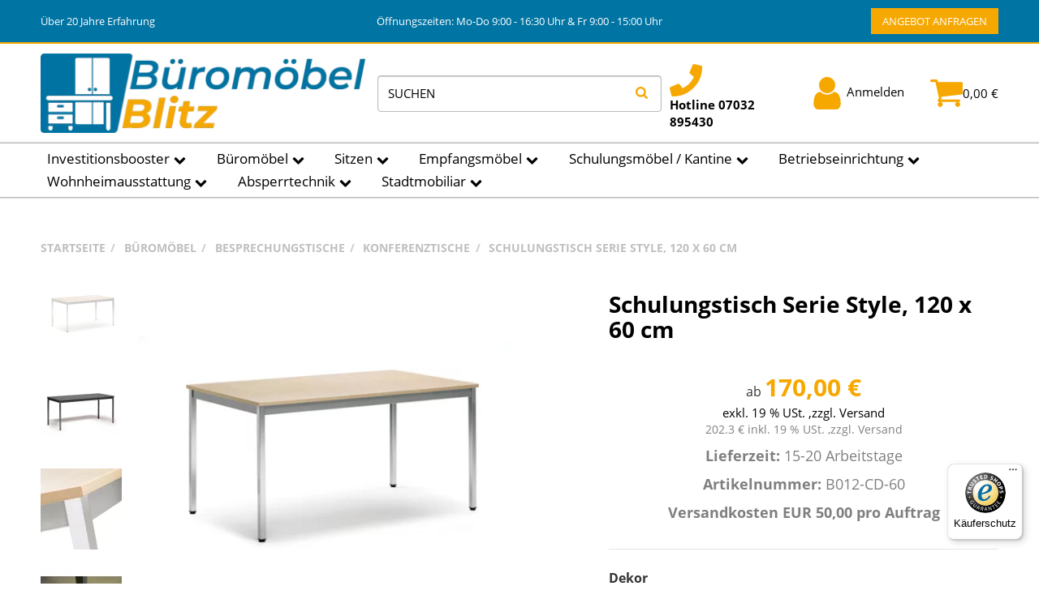

--- FILE ---
content_type: text/html; charset=utf-8
request_url: https://bueromoebel-blitz.de/Schulungstisch-Serie-Style-120-x-60-cm
body_size: 41421
content:
<!DOCTYPE html>
<html lang="de">

<head>
<!-- The initial config of Consent Mode -->
<script type="text/javascript">
        window.dataLayer = window.dataLayer || [];
        function gtag() {dataLayer.push(arguments);}
        gtag('consent', 'default', {
            ad_storage: 'denied',
            ad_user_data: 'denied',
            ad_personalization: 'denied',
            analytics_storage: 'denied',
            functionality_storage: 'denied',
            personalization_storage: 'denied',
            security_storage: 'denied',
            wait_for_update: 2000});
        </script><!-- Google Tag Manager -->
<script id="ws_gt_gtm">(function(w,d,s,l,i){w[l]=w[l]||[];w[l].push({'gtm.start':new Date().getTime(),event:'gtm.js'});var f=d.getElementsByTagName(s)[0],j=d.createElement(s),dl=l!='dataLayer'?'&l='+l:'';j.async=true;j.src='https://www.googletagmanager.com/gtm.js?id='+i+dl;f.parentNode.insertBefore(j,f);})(window,document,'script','dataLayer','GTM-WLZSWVX');</script>
<!-- End Google Tag Manager -->
<!-- WS Google Tracking -->
<script async src="https://www.googletagmanager.com/gtag/js"></script><script id="ws_gt_globalSiteTag" type="application/javascript">
window.dataLayer = window.dataLayer || [];
function gtag() {dataLayer.push(arguments);}
gtag('js', new Date());
gtag('set', {'language': 'de'});</script>

<script type="application/javascript">/* Google Ads */if(typeof gtag == 'function'){gtag('config', 'AW-707691519', {'allow_enhanced_conversions': true})};</script>
<!-- END WS Google Tracking --><meta name="google-site-verification" content="iXk9aOM4pmbfJ3KG-rpbOnnmE5MGCV-m9n9sGDt1raQ">
    
        <meta http-equiv="content-type" content="text/html; charset=utf-8">
        <meta name="description" content="Tisch Serie Style, Platte 19mm stark, 120 x 60 cm">
                <meta name="viewport" content="width=device-width, initial-scale=1">
        <meta http-equiv="X-UA-Compatible" content="IE=edge">

                <meta name="robots" content="index, follow">
                
        <meta property="og:type" content="website">
        <meta property="og:site_name" content="Schulungstisch Serie Style, 120 x 60 cm, 170,00 €">
        <meta property="og:title" content="Schulungstisch Serie Style, 120 x 60 cm, 170,00 €">
        <meta property="og:description" content="Tisch Serie Style, Platte 19mm stark, 120 x 60 cm">
                    <meta property="og:image" content="https://bueromoebel-blitz.de/media/image/product/43077/lg/schulungstisch-serie-style-120-x-60-cm.jpg">
                <meta property="og:url" content="https://bueromoebel-blitz.de/Schulungstisch-Serie-Style-120-x-60-cm">
    

    <title>Schulungstisch Serie Style, 120 x 60 cm, 170,00 €</title>

            <link rel="canonical" href="https://bueromoebel-blitz.de/Schulungstisch-Serie-Style-120-x-60-cm">
    
    
        <base href="https://bueromoebel-blitz.de/">
    

    

                            <link rel="preload" href="https://bueromoebel-blitz.de/templates/admorris_pro/fonts/fontawesome-webfont.woff2?v=4.7.0" as="font" type="font/woff2" crossorigin>
                            <link rel="preload" href="https://bueromoebel-blitz.de/templates/admorris_pro/fonts/fa-solid-900.woff2" as="font" type="font/woff2" crossorigin>
            <link rel="preload" href="https://bueromoebel-blitz.de/templates/admorris_pro/fonts/fa-brands-400.woff2" as="font" type="font/woff2" crossorigin>
        
                
                                                                                                        <link rel="preload" as="image" imagesrcset="https://bueromoebel-blitz.de/media/image/product/43077/sm/schulungstisch-serie-style-120-x-60-cm.webp 250w, https://bueromoebel-blitz.de/media/image/product/43077/md/schulungstisch-serie-style-120-x-60-cm.webp 500w, https://bueromoebel-blitz.de/media/image/product/43077/lg/schulungstisch-serie-style-120-x-60-cm.webp 1024w" imagesizes="(min-width: 1580px) 610px, (min-width: 1200px) calc((100vw - 120px) / 2 - 120px), (min-width: 991px) calc((100vw - 40px) / 2 - 120px), (min-width: 768px) calc(100vw / 2 - 40px), calc(100vw - 40px)">
        
                    <link rel="preload" as="script" href="https://bueromoebel-blitz.de/templates/admorris_pro/js/lazysizes-blur.min.js?v=5.3.0">
                <link rel="preload" as="script" href="https://bueromoebel-blitz.de/templates/admorris_pro/js/lazysizes.min.js?v=5.3.0">

        <script data-name="admorris-script">loadjs=function(){var l=function(){},c={},f={},u={};function o(e,n){if(e){var t=u[e];if(f[e]=n,t)for(;t.length;)t[0](e,n),t.splice(0,1)}}function s(e,n){e.call&&(e={success:e}),n.length?(e.error||l)(n):(e.success||l)(e)}function h(t,r,i,c){var o,s,e=document,n=i.async,f=(i.numRetries||0)+1,u=i.before||l,a=t.replace(/^(css|img)!/,"");c=c||0,/(^css!|\.css$)/.test(t)?(o=!0,(s=e.createElement("link")).rel="stylesheet",s.href=a):/(^img!|\.(png|gif|jpg|svg)$)/.test(t)?(s=e.createElement("img")).src=a:((s=e.createElement("script")).src=t,s.async=void 0===n||n),!(s.onload=s.onerror=s.onbeforeload=function(e){var n=e.type[0];if(o&&"hideFocus"in s)try{s.sheet.cssText.length||(n="e")}catch(e){18!=e.code&&(n="e")}if("e"==n&&(c+=1)<f)return h(t,r,i,c);r(t,n,e.defaultPrevented)})!==u(t,s)&&e.head.appendChild(s)}function t(e,n,t){var r,i;if(n&&n.trim&&(r=n),i=(r?t:n)||{},r){if(r in c)throw"LoadJS";c[r]=!0}!function(e,r,n){var t,i,c=(e=e.push?e:[e]).length,o=c,s=[];for(t=function(e,n,t){if("e"==n&&s.push(e),"b"==n){if(!t)return;s.push(e)}--c||r(s)},i=0;i<o;i++)h(e[i],t,n)}(e,function(e){s(i,e),o(r,e)},i)}return t.ready=function(e,n){return function(e,t){e=e.push?e:[e];var n,r,i,c=[],o=e.length,s=o;for(n=function(e,n){n.length&&c.push(e),--s||t(c)};o--;)r=e[o],(i=f[r])?n(r,i):(u[r]=u[r]||[]).push(n)}(e,function(e){s(n,e)}),t},t.done=function(e){o(e,[])},t.reset=function(){c={},f={},u={}},t.isDefined=function(e){return e in c},t}();function adm_loadScript(fn) {return fn();}function admorrispro_ready(fn) {if (document.readyState != 'loading'){fn();} else {document.addEventListener('DOMContentLoaded', fn);}}
        </script>
            
                        
    

    
            <link rel="icon" type="image/x-icon" href="https://bueromoebel-blitz.de/media/image/storage/opc/favicon.ico">
    

    


        <script>
            window.lazySizesConfig = window.lazySizesConfig || {};
            window.lazySizesConfig.lazyClass = 'lazy';
        </script>
                    <script src="https://bueromoebel-blitz.de/templates/admorris_pro/js/lazysizes-blur.min.js?v=5.3.0" async></script>
                <script src="https://bueromoebel-blitz.de/templates/admorris_pro/js/lazysizes.min.js?v=5.3.0" async></script>

                <script>
            window.svgLocalStorageConfig = [{
                name: 'icons',
                path:'https://bueromoebel-blitz.de/templates/admorris_pro/icons.svg',
                revision: '97ee76781bd6cf4252b06055f88d9651'
            },
            {
                name: 'payment-icons',
                path: 'https://bueromoebel-blitz.de/templates/admorris_pro/payment-icons.svg',
                revision: '7f5edebfe8ae48314111d474aec6cb16'
            }];
        </script>

        <script src="https://bueromoebel-blitz.de/templates/admorris_pro/js/svgLocalStorage.min.js?v=2.0.0" async></script>

                            <link rel="stylesheet" href="https://bueromoebel-blitz.de/templates/admorris_pro/css/font-awesome.min.css" media="print" onload="this.media='all'">
        
                            <link rel="stylesheet" href="https://bueromoebel-blitz.de/templates/admorris_pro/css/font-awesome-5.min.css" media="print" onload="this.media='all'">
            <link rel="stylesheet" href="https://bueromoebel-blitz.de/templates/admorris_pro/css/font-awesome-5-brands.min.css" media="print" onload="this.media='all'">
            <link rel="stylesheet" href="https://bueromoebel-blitz.de/templates/admorris_pro/css/font-awesome-5-solid.min.css" media="print" onload="this.media='all'">
        
                
            
                                    
                        <style>
                @font-face{font-display:swap;font-family:'Open Sans';font-style:normal;font-weight:400;src:local('Open Sans Regular'),local('OpenSans-Regular'),url('https://bueromoebel-blitz.de/templates/admorris_pro/fonts/open_sans/open-sans-v15-latin-regular.woff2') format('woff2'),url('https://bueromoebel-blitz.de/templates/admorris_pro/fonts/open_sans/open-sans-v15-latin-regular.woff') format('woff')}@font-face{font-display:swap;font-family:'Open Sans';font-style:italic;font-weight:400;src:local('Open Sans Italic'),local('OpenSans-Italic'),url('https://bueromoebel-blitz.de/templates/admorris_pro/fonts/open_sans/open-sans-v15-latin-italic.woff2') format('woff2'),url('https://bueromoebel-blitz.de/templates/admorris_pro/fonts/open_sans/open-sans-v15-latin-italic.woff') format('woff')}@font-face{font-display:swap;font-family:'Open Sans';font-style:normal;font-weight:700;src:local('Open Sans Bold'),local('OpenSans-Bold'),url('https://bueromoebel-blitz.de/templates/admorris_pro/fonts/open_sans/open-sans-v15-latin-700.woff2') format('woff2'),url('https://bueromoebel-blitz.de/templates/admorris_pro/fonts/open_sans/open-sans-v15-latin-700.woff') format('woff')}@font-face{font-display:swap;font-family:'Open Sans';font-style:italic;font-weight:700;src:local('Open Sans Bold Italic'),local('OpenSans-BoldItalic'),url('https://bueromoebel-blitz.de/templates/admorris_pro/fonts/open_sans/open-sans-v15-latin-700italic.woff2') format('woff2'),url('https://bueromoebel-blitz.de/templates/admorris_pro/fonts/open_sans/open-sans-v15-latin-700italic.woff') format('woff')}
            </style>
            
                 
            
                

                            
        


                                                                        <link type="text/css" href="https://bueromoebel-blitz.de/templates/admorris_pro/themes/admorris/theme.css?v=8834c9629cbe2c4341bb9672e8121749" rel="stylesheet">
                            
                                                <link type="text/css" href="https://bueromoebel-blitz.de/plugins/netzdingeDE_ajax_suche/frontend/css/cssBasic.css?v=2.0.0" rel="stylesheet">
                                    <link type="text/css" href="https://bueromoebel-blitz.de/plugins/jtl_paypal_commerce/frontend/css/style.css?v=2.0.0" rel="stylesheet">
                                    <link type="text/css" href="https://bueromoebel-blitz.de/plugins/netzdingeDE_ajax_suche/frontend/css/cssCustom.css?v=2.0.0" rel="stylesheet">
                                    

                

        
        <link rel="stylesheet" href="https://bueromoebel-blitz.de/templates/admorris_pro/themes/base/consent.min.css?v=2.0.0" media="print" onload="this.media='all'">
                                    <link rel="stylesheet" href="https://bueromoebel-blitz.de/templates/admorris_pro/themes/admorris/loader/ball-spin-clockwise.min.css" media="print" onload="this.media='all'">
                <link rel="stylesheet" href="https://bueromoebel-blitz.de/templates/admorris_pro/themes/base/animate.css" media="print" onload="this.media='all'">
        <link rel="stylesheet" href="https://bueromoebel-blitz.de/templates/admorris_pro/themes/base/slick-lightbox.css" media="print" onload="this.media='all'">

                            <link rel="alternate" type="application/rss+xml" title="Newsfeed bueromoebel-blitz.de" href="https://bueromoebel-blitz.de/rss.xml">
                                
    

        


           

            <script src="https://bueromoebel-blitz.de/templates/admorris_pro/js/jquery-3.5.1.min.js"></script>
                        <script type="module">

                loadjs.done('jQuery');
            </script>
            <script type="module">
                jQuery.ajaxPrefilter( function( s ) {
                    if ( s.crossDomain ) {
                        s.contents.script = false;
                    }
                } );
            </script>
            
    

    
                    <style>
    :root {
                    --article-image-xs-width: 100px;
                --container-size: 1480px;
        
    }
</style>

    <script data-name="admorris-script">
        var templateSettings = {"backgroundcolor":"#eee","banner_full_width":"N","cart_dropdown_images":"large","favicon":"favicon.ico","header_design":"custom","pagelayout":"fluid","qty_modify_dropdown":"Y","slider_full_width":"N","static_header":"Y","theme_default":"admorris"};
            </script>

        
        <script data-name="admorris-settings">
        var admorris_pro_template_settings = {"templateDir":"https:\/\/bueromoebel-blitz.de\/templates\/admorris_pro\/","paginationType":0,"templateVersion":"2.0.0","sliderItems":4,"sliderItemsStart":5,"sliderItemsStartArray":[{"name":"TopAngebot","value":0},{"name":"Sonderangebote","value":0},{"name":"NeuImSortiment","value":0},{"name":"Bestseller","value":0}],"loadParallaxScript":false,"scrollToTopButton":false,"fixedAddToBasketButton":false,"hoverSecondImage":false,"easyzoom":true,"hoverProductlist":false,"iconFamily":{"chevronRight":"fontAwesome4","chevronLeft":"fontAwesome4"},"langVars":{"close":"Ablehnen"}};
        
        
    </script>

            <script src="https://bueromoebel-blitz.de/templates/admorris_pro/js/jtl.gallery.js?v=2.0.0" defer></script>
    
                                                    <script defer src="https://bueromoebel-blitz.de/templates/admorris_pro/js/jquery.offcanvas.js?v=2.0.0"></script>
                    <script defer src="https://bueromoebel-blitz.de/templates/admorris_pro/js/bootstrap.min.js?v=2.0.0"></script>
                    <script defer src="https://bueromoebel-blitz.de/templates/admorris_pro/js/bootstrap-modal.js?v=2.0.0"></script>
                    <script defer src="https://bueromoebel-blitz.de/templates/admorris_pro/js/bootstrap-toolkit.js?v=2.0.0"></script>
                    <script defer src="https://bueromoebel-blitz.de/templates/admorris_pro/js/bootstrap-select.min.js?v=2.0.0"></script>
                    <script defer src="https://bueromoebel-blitz.de/templates/admorris_pro/js/bootstrap-hover-dropdown.min.js?v=2.0.0"></script>
                    <script defer src="https://bueromoebel-blitz.de/templates/admorris_pro/js/jquery.serialize-object.js?v=2.0.0"></script>
                    <script defer src="https://bueromoebel-blitz.de/templates/admorris_pro/js/slick.js?v=2.0.0"></script>
                    <script defer src="https://bueromoebel-blitz.de/templates/admorris_pro/js/jtl.evo.js?v=2.0.0"></script>
                    <script defer src="https://bueromoebel-blitz.de/templates/admorris_pro/js/jtl.io.js?v=2.0.0"></script>
                    <script defer src="https://bueromoebel-blitz.de/templates/admorris_pro/js/jtl.article.js?v=2.0.0"></script>
                    <script defer src="https://bueromoebel-blitz.de/templates/admorris_pro/js/jtl.basket.js?v=2.0.0"></script>
                    <script defer src="https://bueromoebel-blitz.de/templates/admorris_pro/js/admorris/app.js?v=2.0.0"></script>
                    <script defer src="https://bueromoebel-blitz.de/templates/admorris_pro/js/typeahead.js?v=2.0.0"></script>
                    <script defer src="https://bueromoebel-blitz.de/templates/admorris_pro/js/wow.min.js?v=2.0.0"></script>
                    <script defer src="https://bueromoebel-blitz.de/templates/admorris_pro/js/colcade.js?v=2.0.0"></script>
                    <script defer src="https://bueromoebel-blitz.de/templates/admorris_pro/js/slick-lightbox.min.js?v=2.0.0"></script>
                    <script defer src="https://bueromoebel-blitz.de/templates/admorris_pro/js/parallax.min.js?v=2.0.0"></script>
                    <script defer src="https://bueromoebel-blitz.de/templates/admorris_pro/js/jqcloud.js?v=2.0.0"></script>
                    <script defer src="https://bueromoebel-blitz.de/templates/admorris_pro/js/consent.js?v=2.0.0"></script>
                    <script defer src="https://bueromoebel-blitz.de/templates/admorris_pro/js/consent.youtube.js?v=2.0.0"></script>
                            <script defer src="https://bueromoebel-blitz.de/plugins/netzdingeDE_ajax_suche/frontend/js/js_search.js?v=2.0.0"></script>
                    <script defer src="https://bueromoebel-blitz.de/plugins/netzdingeDE_prg_method/frontend/js/js.js?v=2.0.0"></script>
            

            <script type="module">
        loadjs.done('template-scripts');
    </script>

        <script>
        var loadjsDefer={success:function(){},error:function(e){},before:function(e,r){if(r.tagName=='SCRIPT'){r.setAttribute("defer",""),r.removeAttribute("async")}}};
    </script>
    <link rel="stylesheet" href="https://bueromoebel-blitz.de/templates/admorris_pro/css/bootstrap-select.min.css" media="print" onload="this.media='all'">

    
            
    <script type="application/ld+json">
        {
            "@context": "https://schema.org",
            "@type": "Organization",
            "url": "https://bueromoebel-blitz.de",
            "logo": "/media/image/storage/opc/jtlshoplogo.png"
        }
    </script>
    

    


    <script>
        var head_conf={head:"jtl",screens:[480,768,992,1200]};
        (function(n,t){"use strict";function w(){}function u(n,t){if(n){typeof n=="object"&&(n=[].slice.call(n));for(var i=0,r=n.length;i<r;i++)t.call(n,n[i],i)}}function it(n,i){var r=Object.prototype.toString.call(i).slice(8,-1);return i!==t&&i!==null&&r===n}function s(n){return it("Function",n)}function a(n){return it("Array",n)}function et(n){var i=n.split("/"),t=i[i.length-1],r=t.indexOf("?");return r!==-1?t.substring(0,r):t}function f(n){(n=n||w,n._done)||(n(),n._done=1)}function ot(n,t,r,u){var f=typeof n=="object"?n:{test:n,success:!t?!1:a(t)?t:[t],failure:!r?!1:a(r)?r:[r],callback:u||w},e=!!f.test;return e&&!!f.success?(f.success.push(f.callback),i.load.apply(null,f.success)):e||!f.failure?u():(f.failure.push(f.callback),i.load.apply(null,f.failure)),i}function v(n){var t={},i,r;if(typeof n=="object")for(i in n)!n[i]||(t={name:i,url:n[i]});else t={name:et(n),url:n};return(r=c[t.name],r&&r.url===t.url)?r:(c[t.name]=t,t)}function y(n){n=n||c;for(var t in n)if(n.hasOwnProperty(t)&&n[t].state!==l)return!1;return!0}function st(n){n.state=ft;u(n.onpreload,function(n){n.call()})}function ht(n){n.state===t&&(n.state=nt,n.onpreload=[],rt({url:n.url,type:"cache"},function(){st(n)}))}function ct(){var n=arguments,t=n[n.length-1],r=[].slice.call(n,1),f=r[0];return(s(t)||(t=null),a(n[0]))?(n[0].push(t),i.load.apply(null,n[0]),i):(f?(u(r,function(n){s(n)||!n||ht(v(n))}),b(v(n[0]),s(f)?f:function(){i.load.apply(null,r)})):b(v(n[0])),i)}function lt(){var n=arguments,t=n[n.length-1],r={};return(s(t)||(t=null),a(n[0]))?(n[0].push(t),i.load.apply(null,n[0]),i):(u(n,function(n){n!==t&&(n=v(n),r[n.name]=n)}),u(n,function(n){n!==t&&(n=v(n),b(n,function(){y(r)&&f(t)}))}),i)}function b(n,t){if(t=t||w,n.state===l){t();return}if(n.state===tt){i.ready(n.name,t);return}if(n.state===nt){n.onpreload.push(function(){b(n,t)});return}n.state=tt;rt(n,function(){n.state=l;t();u(h[n.name],function(n){f(n)});o&&y()&&u(h.ALL,function(n){f(n)})})}function at(n){n=n||"";var t=n.split("?")[0].split(".");return t[t.length-1].toLowerCase()}function rt(t,i){function e(t){t=t||n.event;u.onload=u.onreadystatechange=u.onerror=null;i()}function o(f){f=f||n.event;(f.type==="load"||/loaded|complete/.test(u.readyState)&&(!r.documentMode||r.documentMode<9))&&(n.clearTimeout(t.errorTimeout),n.clearTimeout(t.cssTimeout),u.onload=u.onreadystatechange=u.onerror=null,i())}function s(){if(t.state!==l&&t.cssRetries<=20){for(var i=0,f=r.styleSheets.length;i<f;i++)if(r.styleSheets[i].href===u.href){o({type:"load"});return}t.cssRetries++;t.cssTimeout=n.setTimeout(s,250)}}var u,h,f;i=i||w;h=at(t.url);h==="css"?(u=r.createElement("link"),u.type="text/"+(t.type||"css"),u.rel="stylesheet",u.href=t.url,t.cssRetries=0,t.cssTimeout=n.setTimeout(s,500)):(u=r.createElement("script"),u.type="text/"+(t.type||"javascript"),u.src=t.url);u.onload=u.onreadystatechange=o;u.onerror=e;u.async=!1;u.defer=!1;t.errorTimeout=n.setTimeout(function(){e({type:"timeout"})},7e3);f=r.head||r.getElementsByTagName("head")[0];f.insertBefore(u,f.lastChild)}function vt(){for(var t,u=r.getElementsByTagName("script"),n=0,f=u.length;n<f;n++)if(t=u[n].getAttribute("data-headjs-load"),!!t){i.load(t);return}}function yt(n,t){var v,p,e;return n===r?(o?f(t):d.push(t),i):(s(n)&&(t=n,n="ALL"),a(n))?(v={},u(n,function(n){v[n]=c[n];i.ready(n,function(){y(v)&&f(t)})}),i):typeof n!="string"||!s(t)?i:(p=c[n],p&&p.state===l||n==="ALL"&&y()&&o)?(f(t),i):(e=h[n],e?e.push(t):e=h[n]=[t],i)}function e(){if(!r.body){n.clearTimeout(i.readyTimeout);i.readyTimeout=n.setTimeout(e,50);return}o||(o=!0,vt(),u(d,function(n){f(n)}))}function k(){r.addEventListener?(r.removeEventListener("DOMContentLoaded",k,!1),e()):r.readyState==="complete"&&(r.detachEvent("onreadystatechange",k),e())}var r=n.document,d=[],h={},c={},ut="async"in r.createElement("script")||"MozAppearance"in r.documentElement.style||n.opera,o,g=n.head_conf&&n.head_conf.head||"head",i=n[g]=n[g]||function(){i.ready.apply(null,arguments)},nt=1,ft=2,tt=3,l=4,p;if(r.readyState==="complete")e();else if(r.addEventListener)r.addEventListener("DOMContentLoaded",k,!1),n.addEventListener("load",e,!1);else{r.attachEvent("onreadystatechange",k);n.attachEvent("onload",e);p=!1;try{p=!n.frameElement&&r.documentElement}catch(wt){}p&&p.doScroll&&function pt(){if(!o){try{p.doScroll("left")}catch(t){n.clearTimeout(i.readyTimeout);i.readyTimeout=n.setTimeout(pt,50);return}e()}}()}i.load=i.js=ut?lt:ct;i.test=ot;i.ready=yt;i.ready(r,function(){y()&&u(h.ALL,function(n){f(n)});i.feature&&i.feature("domloaded",!0)})})(window);(function(n,t){"use strict";jQuery["fn"]["ready"]=function(fn){jtl["ready"](function(){jQuery["when"]()["done"](fn)});return jQuery}})(window);</script>
        <script defer src="https://bueromoebel-blitz.de/templates/admorris_pro/js/DataTables/datatables.min.js"></script>
    













<script>
document.addEventListener('DOMContentLoaded', function () {
  var email = 'info@bueromoebel-blitz.de';
  var contactUrl = 'https://bueromoebel-blitz.de/Kontakt';

  // 1) Alle <a>-Links, die die Mailadresse verwenden, auf die Kontaktseite umbiegen
  document.querySelectorAll('a').forEach(function (a) {
    var hrefLower = (a.getAttribute('href') || '').toLowerCase();
    var text = a.textContent || '';

    if (hrefLower.indexOf(email.toLowerCase()) !== -1 || text.indexOf(email) !== -1) {
      a.setAttribute('href', contactUrl);
      // optional: Titel anpassen
      if (!a.getAttribute('title')) {
        a.setAttribute('title', 'Kontaktformular Bü​​ro-Blitz');
      }
      // Optional: Text ändern – wenn du statt der Mail lieber "Kontakt" stehen haben willst:
      // a.textContent = 'Kontakt';
    }
  });

  // 2) Reinen Text "info@bueromoebel-blitz.de" im Inhalt durch Link zur Kontaktseite ersetzen
  //    (z.B. in Textblöcken, Footer, etc.)
  var walker = document.createTreeWalker(
    document.body,
    NodeFilter.SHOW_TEXT,
    null,
    false
  );

  var nodes = [];
  var node;
  while ((node = walker.nextNode())) {
    if (node.nodeValue.indexOf(email) !== -1) {
      nodes.push(node);
    }
  }

  nodes.forEach(function (textNode) {
    var span = document.createElement('span');
    span.innerHTML = textNode.nodeValue.replace(
      email,
      '<a href="' + contactUrl + '">' + email + '</a>'
    );
    textNode.parentNode.replaceChild(span, textNode);
  });
});
</script>












<script> var admorris_pluginpfad = "https://bueromoebel-blitz.de/plugins/admorris_pro/frontend/", admorris_pluginversion = "2.5.4";</script><script> var admorris_shopUrl = "https://bueromoebel-blitz.de";</script><script src="https://bueromoebel-blitz.de/plugins/admorris_pro/frontend/js/consentManager.js?v=2.5.4" defer></script><!-- EU Cookie -->
<script id="eu_cookie_temp_config" type="application/javascript">
    window.EuCookie = {
        config: {
            frontendPath: 'https://bueromoebel-blitz.de/plugins/ws5_eucookie/frontend/',
            showSmallModal: '',
            sprachvariablen: {"ws_eu_cookie_modalHeader":"Dieser Shop verwendet Cookies","ws_eu_cookie_Datenschutzlinktext":"Datenschutzerkl\u00e4rung","ws_eu_cookie_Datenschutzlink":"\/datenschutz","ws_eu_cookie_Impressumlinktext":"Impressum","ws_eu_cookie_Impressumlink":"\/impressum","ws_eu_cookie_modalFreitext":" ","ws_eu_cookie_modalText":"Wir verwenden Cookies, um Ihnen ein optimales Einkaufserlebnis bieten zu k\u00f6nnen. Diese Cookies lassen sich in drei verschiedene Kategorien zusammenfassen. Die notwendigen werden zwingend f\u00fcr Ihren Einkauf ben\u00f6tigt. Weitere Cookies verwenden wir, um anonymisierte Statistiken anfertigen zu k\u00f6nnen. Andere dienen vor allem Marketingzwecken und werden f\u00fcr die Personalisierung von Werbung verwendet. Diese Cookies werden durch {{services_count}} Dienste im Shop verwendet. Sie k\u00f6nnen selbst entscheiden, welche Cookies Sie zulassen wollen.","ws_eu_cookie_modalTextSimple":"Wir nutzen Cookies f\u00fcr ein optimales Einkaufserlebnis, unterteilt in notwendige, statistische und Marketing-Cookies. Notwendige sind essenziell, statistische erstellen anonymisierte Daten, und Marketing-Cookies personalisieren Werbung. {{services_count}} Dienste setzen diese Cookies ein. Sie entscheiden, welche Cookies erlaubt sind.","ws_eu_cookie_consentManagerHeader":"Consent Manager","ws_eu_cookie_consentManagerText":"Wir verwenden Cookies, um Ihnen ein optimales Einkaufserlebnis bieten zu k\u00f6nnen. Diese Cookies lassen sich in drei verschiedene Kategorien zusammenfassen. Die notwendigen werden zwingend f\u00fcr Ihren Einkauf ben\u00f6tigt. Weitere Cookies verwenden wir, um anonymisierte Statistiken anfertigen zu k\u00f6nnen. Andere dienen vor allem Marketingzwecken und werden f\u00fcr die Personalisierung von Werbung verwendet. Diese Cookies werden durch {{services_count}} Dienste im Shop verwendet. Sie k\u00f6nnen selbst entscheiden, welche Cookies Sie zulassen wollen.","ws_eu_cookie_consentManager_save":"Speichern","ws_eu_cookie_consentManager_close":"Schlie\u00dfen","ws_eu_cookie_consentManager_table_name":"Name","ws_eu_cookie_consentManager_table_description":"Beschreibung","ws_eu_cookie_notwendigAuswaehlen":"Ablehnen","ws_eu_cookie_modalTextMini":"Wir verwenden Cookies!","ws_eu_cookie_alleAuswaehlen":"Alle akzeptieren","ws_eu_cookie_mehrDetails":"Details anzeigen","ws_eu_cookie_auswahlBestaetigen":"Auswahl speichern","ws_eu_cookie_modalErneutZeigen":"Cookie-Zustimmung \u00e4ndern","ws_eu_cookie_iframeAkzeptierenButton":"Inhalt Laden","ws_eu_cookie_iframeText":"Hier wurde ein eingebetteter Medieninhalt blockiert. Beim Laden oder Abspielen wird eine Verbindung zu den Servern des Anbieters hergestellt. Dabei k\u00f6nnen dem Anbieter personenbezogene Daten mitgeteilt werden.","ws_eu_cookie_modalHeader_modern1":"Cookie Einstellungen","ws_eu_cookie_modalText_modern1":"Unsere Cookies bieten Ihnen ein cooles Einkaufserlebnis mit allem was dazu geh\u00f6rt. Daf\u00fcr verwenden wir {{services_count}} Dienste. Dazu z\u00e4hlen zum Beispiel passende Angebote und das Merken von Einstellungen. Wenn das f\u00fcr Sie okay ist, stimmen Sie der Nutzung von Cookies f\u00fcr Pr\u00e4ferenzen, Statistiken und Marketing zu. Weitere Details und Optionen k\u00f6nnen Sie <a tabindex=\"0\" id=\"eu-cookie-details-anzeigen-b\" aria-label=\"Cookie Details anzeigen\" href=\"javascript:void(0)\">hier ansehen<\/a> und verwalten.","ws_eu_cookie_modalHeader_modern2":"Akzeptierst du unsere Cookies?","ws_eu_cookie_alleAuswaehlen_modern2":"Alle akzeptieren","ws_eu_cookie_einstellungenButton_modern2":"zu den Einstellungen","ws_eu_cookie_paymentModalHeader":"Zahlungsanbieter Cookies","ws_eu_cookie_paymentModalText":"Wir verwenden Cookies, die f\u00fcr die Zahlungsabwicklung durch unsere Partner unerl\u00e4sslich sind. Bitte w\u00e4hlen sie aus welche Zahlungsanbieter Sie nutzen m\u00f6chten.","ws_eu_cookie_paymentModal_decline":"Ablehnen","ws_eu_cookie_paymentModal_save":"Auswahl speichern","ws_eu_cookie_paymentModal_consentToAll":"Alle akzeptieren"},
            settings: {"assistantDismissed":true,"autoAssignAllEntriesWithAssignmentSuggestion":false,"isDebugLoggingActive":false,"jst_eu_cookie_bannerBackgroundColor":"#f8f7f7","jst_eu_cookie_bannerBackgroundColor_dark":"#2e2f30","jst_eu_cookie_bannerBackgroundColor_light":"#f8f7f7","jst_eu_cookie_bannerTextColor":"#000000","jst_eu_cookie_bannerTextColor_dark":"#ffffff","jst_eu_cookie_bannerTextColor_light":"#000000","jst_eu_cookie_buttonBackgroundColor":"#0074a3","jst_eu_cookie_buttonBackgroundColor_dark":"#10493A","jst_eu_cookie_buttonBackgroundColor_light":"#10493A","jst_eu_cookie_buttonTextColor":"#ffffff","jst_eu_cookie_buttonTextColor_dark":"#ffffff","jst_eu_cookie_buttonTextColor_light":"#ffffff","lastKnowledgebaseUpdate":"2025-12-17 10:20:00","lastManuallyActivatedScan":"2025-08-01 11:53:50","pluginSettingsVersion":"2.5.3","reloadPageInPaymentModal":false,"ws_eu_cookie_AutoExportAmount":100000,"ws_eu_cookie_bannerPosition":"modern1","ws_eu_cookie_bannerPosition_mobile":"bottomMobile","ws_eu_cookie_consentLogActive":true,"ws_eu_cookie_cookieLifetime":30,"ws_eu_cookie_deleteOldConsent":true,"ws_eu_cookie_frontendActive":true,"ws_eu_cookie_googleConsentMode":false,"ws_eu_cookie_gtm_consent":false,"ws_eu_cookie_inactiveOnPages":"","ws_eu_cookie_livescan":true,"ws_eu_cookie_nudging":true,"ws_eu_cookie_reloadOnConsent":true,"ws_eu_cookie_reopenModalButtonActive":true,"ws_eu_cookie_showPaymentModal":false,"ws_eu_cookie_theme":"custom","ws_eu_cookie_wsSourceDataTransfer":true},
            currentLanguage: 'de',
            modalImgUrl: 'https://bueromoebel-blitz.de/plugins/ws5_eucookie/frontend/img/modern1.svg',
            isJtlConsentActive: true,
            payment: {
                isStepPayment: 'false',
                activePaypalModuleIds:  []
            },
        }
    }

    // TODO: refactor / move into js
    const ws5_eucookie_settings = window.EuCookie.config.settings
    const ws5_eucookie_theme = ws5_eucookie_settings.ws_eu_cookie_theme
    const ws5_eucookie_css = `
        #consent-manager #consent-settings-btn, #consent-manager #consent-settings, #consent-manager #consent-banner {
            display: none !important;
        }

        #ws_eu-cookie-container,
        [class^=ws-iframe-placeholder],
        #ws_eu-cookie-openConsentManagerButton-container {
            --jst_eu_cookie_bannerBackgroundColor: ${ws5_eucookie_theme === 'light' ? ws5_eucookie_settings.jst_eu_cookie_bannerBackgroundColor_light : ws5_eucookie_theme === 'dark' ? ws5_eucookie_settings.jst_eu_cookie_bannerBackgroundColor_dark : ws5_eucookie_settings.jst_eu_cookie_bannerBackgroundColor};
            --jst_eu_cookie_bannerTextColor: ${ws5_eucookie_theme === 'light' ? ws5_eucookie_settings.jst_eu_cookie_bannerTextColor_light : ws5_eucookie_theme === 'dark' ? ws5_eucookie_settings.jst_eu_cookie_bannerTextColor_dark : ws5_eucookie_settings.jst_eu_cookie_bannerTextColor};
            --jst_eu_cookie_buttonBackgroundColor: ${ws5_eucookie_theme === 'light' ? ws5_eucookie_settings.jst_eu_cookie_buttonBackgroundColor_light : ws5_eucookie_theme === 'dark' ? ws5_eucookie_settings.jst_eu_cookie_buttonBackgroundColor_dark : ws5_eucookie_settings.jst_eu_cookie_buttonBackgroundColor};
            --jst_eu_cookie_buttonTextColor: ${ws5_eucookie_theme === 'light' ? ws5_eucookie_settings.jst_eu_cookie_buttonTextColor_light : ws5_eucookie_theme === 'dark' ? ws5_eucookie_settings.jst_eu_cookie_buttonTextColor_dark : ws5_eucookie_settings.jst_eu_cookie_buttonTextColor};
        }
    `;

    // Add to DOM
    let ws5_eucookie_style = document.createElement('style');
    ws5_eucookie_style.type = 'text/css';
    ws5_eucookie_style.appendChild(document.createTextNode(ws5_eucookie_css));
    document.head.appendChild(ws5_eucookie_style);
</script>

<script>
    const ws_isConsentModeActive = window.EuCookie?.config?.settings?.ws_eu_cookie_googleConsentMode ?? false
    const getEuCookieStore = () => {
        let cookies = document.cookie.split(';');
        for (let cookie of cookies) {
            let [key, value] = cookie.split('=').map(c => c.trim());
            if (key === 'eu_cookie_store') {
                return JSON.parse(decodeURIComponent(value));
            }
        }
        return null; // Return null if the cookie is not found
    };

    const ws_eu_cookie_store = getEuCookieStore();

    if (ws_eu_cookie_store && ws_isConsentModeActive) {
        const ws_googleAnalyticsConsent = !!ws_eu_cookie_store?.["d86cf69a8b82547a94ca3f6a307cf9a6"] ? 'granted' : 'denied'
        const ws_googleAdsConsent = !!ws_eu_cookie_store?.["d323dff6f7de41c0b9af4c35e21dc032"] ? 'granted' : 'denied'

        window.dataLayer = window.dataLayer || [];
        function gtag() {dataLayer.push(arguments);}

        gtag("consent", "update", {
            analytics_storage: ws_googleAnalyticsConsent,
            ad_storage: ws_googleAdsConsent,
            ad_user_data: ws_googleAdsConsent,
            ad_personalization: ws_googleAdsConsent
        });
    }
</script>

<link rel="stylesheet" type="text/css" href="https://bueromoebel-blitz.de/plugins/ws5_eucookie/frontend/js/dist/eu-cookie.css?v=2.5.3" media="screen">
<script type="module" src="https://bueromoebel-blitz.de/plugins/ws5_eucookie/frontend/js/dist/main-v2.5.3.js"></script>


<style>
    #consent-manager #consent-settings-btn, #consent-manager #consent-settings, #consent-manager #consent-banner {
        display: none !important;
    }
</style>
<!-- END EU Cookie -->
</head>


    


<body data-page="1" class="no-js body-offcanvas nd-ajxs-- desktop-device">
<script type="text/javascript">

    jQuery( function() {
        setTimeout(function() {
            if (typeof CM !== 'undefined') {
                //Init
                updateConsentMode();
                let analyticsConsent = CM.getSettings('ws5_googletracking_consent');
                let adsConsent = CM.getSettings('ws5_googletracking_consent_ads');
                // add Listener
                /*
                const wsGtConsentButtonAll  = document.getElementById('consent-banner-btn-all');
                const wsGtConsentButton = document.getElementById('consent-accept-banner-btn-close');
                if (wsGtConsentButtonAll !== null && typeof wsGtConsentButtonAll !== 'undefined') {
                    wsGtConsentButtonAll.addEventListener("click", function () {
                        updateConsentMode();
                    });
                }
                if (wsGtConsentButton !== null && typeof wsGtConsentButton !== 'undefined') {
                    wsGtConsentButton.addEventListener("click", function() {
                        updateConsentMode();
                    });
                }
                */

                document.addEventListener('consent.updated', function () {
                    if( CM.getSettings('ws5_googletracking_consent') !== analyticsConsent || CM.getSettings('ws5_googletracking_consent_ads') !== adsConsent) {
                        updateConsentMode();
                        analyticsConsent = CM.getSettings('ws5_googletracking_consent');
                        adsConsent = CM.getSettings('ws5_googletracking_consent_ads');
                    }
                });
            }
        }, 500);
    });

    function updateConsentMode() {
        let ad_storage = 'denied';
        let ad_user_data = 'denied';
        let ad_personalization = 'denied';
        let analytics_storage = 'denied';
        let functionality_storage = 'denied';
        let personalization_storage = 'denied';
        let security_storage = 'denied';

        if (CM.getSettings('ws5_googletracking_consent')) {
            analytics_storage = 'granted';
            functionality_storage = 'granted';
            personalization_storage = 'granted';
            security_storage = 'granted';
        }

        if (CM.getSettings('ws5_googletracking_consent_ads')) {
            ad_storage = 'granted';
            ad_personalization = 'granted';
            ad_user_data = 'granted';
            functionality_storage = 'granted';
            personalization_storage = 'granted';
            security_storage = 'granted';
        }

        gtag('consent', 'update', {
            ad_storage: ad_storage,
            ad_user_data: ad_user_data,
            ad_personalization: ad_personalization,
            analytics_storage: analytics_storage,
            functionality_storage: functionality_storage,
            personalization_storage: personalization_storage,
            security_storage: security_storage
        });
    }
</script>
<!-- Google Tag Manager (noscript) -->
<noscript><iframe src="https://www.googletagmanager.com/ns.html?id=GTM-WLZSWVX" height="0" width="0" style="display:none;visibility:hidden"></iframe></noscript>
<!-- End Google Tag Manager (noscript) -->
<script src="https://bueromoebel-blitz.de/plugins/jtl_paypal_commerce/frontend/template/ecs/jsTemplates/standaloneButtonTemplate.js"></script>
                <script src="https://bueromoebel-blitz.de/plugins/jtl_paypal_commerce/frontend/template/ecs/jsTemplates/activeButtonLabelTemplate.js"></script>
                <script src="https://bueromoebel-blitz.de/plugins/jtl_paypal_commerce/frontend/template/ecs/init.js"></script>



<script data-name="admorris-script">
    document.querySelector('body').classList.remove('no-js');
</script>










<div id="main-wrapper" class="main-wrapper fluid">

    
    
    
                 


    
    

                

<div class="header-wrapper">
            <header class="header hidden-print container-block fixed-navbar " id="evo-nav-wrapper">
        <div id="evo-main-nav-wrapper" class="header__nav-wrapper">
            <div class="header__desktop-nav header__nav">
                <div id="header-container" class="dropdown-animation-fade-in">
                    
                        

            <div class="header-row-wrapper"><div class="header-row row-1  header-row--center-col"><div class="header__container header__container--1 container--xl">

        
    
            <div data-row="1" data-column="1" class="header-row__col header-row__col--1">
                        

                                    
                    
                                                <div class="header-row__element box3">
                            
<div class="header__text-box">
    Über 20 Jahre Erfahrung
</div>
                        </div>


                    
                


                    </div>
    

        
    
            <div data-row="1" data-column="2" class="header-row__col header-row__col--2">
                        

                                    
                    
                                                <div class="header-row__element box">
                            
<div class="header__text-box">
    Öffnungszeiten: Mo-Do   9:00 - 16:30 Uhr &amp; Fr   9:00 - 15:00 Uhr
</div>
                        </div>


                    
                


                    </div>
    

        
    
            <div data-row="1" data-column="3" class="header-row__col header-row__col--3">
                        

                                    
                    
                                                <div class="header-row__element box4">
                            
<div class="header__text-box">
    <a href="https://bueromoebel-blitz.de/Kontakt" style="
      display:block;
      width:100%;
      text-align:center;
      padding: 7px 14px;
      background-color:#F6A802;
      color:#ffffff;
      text-transform:uppercase;
      text-decoration:none;
   ">
   ANGEBOT ANFRAGEN
</a>
</div>
                        </div>


                    
                


                    </div>
    </div></div></div>
    
            <div class="header-row-wrapper affix-wrapper"><div class="header-row row-2 js-affix  header-row--center-col"><div class="header__container header__container--2 container--xl">

        
    
            <div data-row="2" data-column="1" class="header-row__col header-row__col--1">
                        

                                    
                    
                                                <div class="header-row__element logo">
                            
                            
        
    <div class="header__logo" id="logo-desktopLayout" style="min-width: 133.33333333333px;">
        
        <a href="https://bueromoebel-blitz.de/" title="bueromoebel-blitz.de">
                            




        
                        
        

                
        



        <picture>
        <source srcset="
                                    https://bueromoebel-blitz.de/media/image/storage/opc/.srcsets/jtlshoplogo-410x100.webp 410w, https://bueromoebel-blitz.de/media/image/storage/opc/.srcsets/jtlshoplogo-478x117.webp 478w, https://bueromoebel-blitz.de/media/image/storage/opc/.srcsets/jtlshoplogo-546x133.webp 546w, https://bueromoebel-blitz.de/media/image/storage/opc/.srcsets/jtlshoplogo-614x150.webp 614w, https://bueromoebel-blitz.de/media/image/storage/opc/.srcsets/jtlshoplogo-682x166.webp 682w, https://bueromoebel-blitz.de/media/image/storage/opc/.srcsets/jtlshoplogo-750x183.webp 750w, https://bueromoebel-blitz.de/media/image/storage/opc/.srcsets/jtlshoplogo-818x200.webp 818w
                                " sizes="400px" type="image/webp"></source>
            <img src="https://bueromoebel-blitz.de/media/image/storage/opc/.srcsets/jtlshoplogo-410x100.webp" srcset="https://bueromoebel-blitz.de/media/image/storage/opc/.srcsets/jtlshoplogo-410x100.png 410w, https://bueromoebel-blitz.de/media/image/storage/opc/.srcsets/jtlshoplogo-478x117.png 478w, https://bueromoebel-blitz.de/media/image/storage/opc/.srcsets/jtlshoplogo-546x133.png 546w, https://bueromoebel-blitz.de/media/image/storage/opc/.srcsets/jtlshoplogo-614x150.png 614w, https://bueromoebel-blitz.de/media/image/storage/opc/.srcsets/jtlshoplogo-682x166.png 682w, https://bueromoebel-blitz.de/media/image/storage/opc/.srcsets/jtlshoplogo-750x183.png 750w, https://bueromoebel-blitz.de/media/image/storage/opc/jtlshoplogo.png 818w" sizes="400px" height="200" width="818" class="header__logo-img  img-responsive" alt="bueromoebel-blitz.de" decoding="async">
        </picture>
    


                                    </a>
        
    </div>
    
                        </div>


                    
                


                    </div>
    

        
    
            <div data-row="2" data-column="2" class="header-row__col header-row__col--2">
                        

                                    
                    
                                                <div class="header-row__element search">
                            


                    
                                      
              
                
                
    <div id="search" class="header-search header-search--inline search-wrapper">
                <form class="search__form js-search-form" action="https://bueromoebel-blitz.de/index.php" method="get">
            <div class="search__wrapper">
                <input name="qs" type="text" id="search-header" class="search__input ac_input" placeholder="Suchen" autocomplete="off" aria-label="Suchen">
                <div class="search-spinner d-none hidden"><i class="fa fa-cog fa-spin"></i></div>
<button type="submit" name="search" id="search-submit-button" class="search__submit" aria-label="Suchen">
                    <span class="icon-content icon-content--default" style="--size: 1"><svg><use href="#icon-search"></use></svg></span>
                </button>
            </div>
        </form>
<div class="ajax-suche-wrapper nobasket right" data-shopurl="https://bueromoebel-blitz.de" data-debug="false"></div>   
    </div>

                        </div>


                    
                


                    </div>
    

        
    
            <div data-row="2" data-column="3" class="header-row__col header-row__col--3">
                        

                                    
                    
                                                <div class="header-row__element box2">
                            
<div class="header__text-box">
    <div class="serviceHeader text-color-primary">
<i class="fa fa-phone pull-left" aria-hidden="true"></i><span class="pull-left text-left text-color-secondary"><b>Hotline 07032 895430</b></span>
</div>
</div>
                        </div>


                    
                


            

                                    
                    
                                                <div class="header-row__element account header-row__element--shopnav">
                            
        
    
            
    <ul class="header-shop-nav nav navbar-nav horizontal"><li class="dropdown">
<a href="#" class="shopnav__link dropdown-toggle" data-toggle="dropdown" title="Anmelden"><span class="icon-content icon-content--default icon-content--center  shopnav__icon" style="--size: 1"><svg><use href="#icon-user"></use></svg></span> <span class="shopnav__label icon-text--center">Anmelden</span>                     </a><div id="login-dropdown" class="login-dropdown dropdown-menu dropdown-menu-right dropdown-menu--animated">
<form action="https://bueromoebel-blitz.de/Mein-Konto" method="post" class="form evo-validate">
<input type="hidden" class="jtl_token" name="jtl_token" value="ecc89b67a8632712832f873c7cc91ef6a0e225f552cc440e5474ddf3794b390b"><div class="hidden d-none">
	<div class="col  col-12">
		<div class="form-group " role="group">
			<div class="d-flex flex-column-reverse">
				<input type="text" class="form-control " placeholder="Additional contact mail (leave blank)*" name="sp_additional_mail" autocomplete="off">
				<label class="col-form-label pt-0">
					Additional contact mail (leave blank)*
				</label>
			</div>
		</div>
	</div>
</div>
<div class="hidden d-none">
	<div class="col  col-12">
		<div class="form-group " role="group">
			<div class="d-flex flex-column-reverse">
				<input type="checkbox" name="general_mailing_consent" value="1" placeholder="I totally agree to receive nothing*" autocomplete="off">
				<label class="col-form-label pt-0">
					I totally agree to receive nothing*
				</label>
			</div>
		</div>
	</div>
</div>
<fieldset id="quick-login">
<div class="form-group"><input type="email" name="email" id="email_quick" class="form-control" placeholder="E-Mail-Adresse" required autocomplete="username"></div>
<div class="form-group"><input type="password" name="passwort" id="password_quick" class="form-control" placeholder="Passwort" required autocomplete="current-password"></div>
<a class="password-forgotten prgLink cursor-pointer" rel="nofollow" title="Passwort vergessen" data-prg="aHR0cHM6Ly9idWVyb21vZWJlbC1ibGl0ei5kZS9QYXNzd29ydC12ZXJnZXNzZW4=">Passwort vergessen</a><div class="form-group">
<input type="hidden" name="login" value="1"><button type="submit" id="submit-btn" class="btn btn-primary btn-block"><span class="icon-content icon-content--default icon-content--center" style="--size: 1"><svg><use href="#icon-user"></use></svg></span>  <span class="icon-text--center">Anmelden</span></button>
</div>
</fieldset>
</form>
<a href="https://bueromoebel-blitz.de/Registrieren" title="Jetzt registrieren!" class="btn btn-link btn-block"><span class="icon-content icon-content--default icon-content--center" style="--size: 1"><svg><use href="#icon-signIn"></use></svg></span>  <span class="icon-text--center"> Jetzt registrieren!</span></a>
</div>
</li></ul>


                        </div>


                    
                


            

                                    
                    
                                                <div class="header-row__element cart header-row__element--shopnav">
                            
    
            

    
        <ul class="header-shop-nav nav navbar-nav horizontal"><li class="cart-menu dropdown" data-toggle="basket-items">
    

<a id="cart-dropdown-button" href="https://bueromoebel-blitz.de/Warenkorb" class="shopnav__link dropdown-toggle" data-toggle="dropdown" title="Warenkorb" aria-expanded="false" aria-haspopup="true"><span class="icon-content icon-content--default icon-content--center shopnav__icon" style="--size: 1"><svg><use href="#icon-shoppingCart"></use></svg></span><span class="shopping-cart-label hidden-sm hidden-xs icon-text--center"> 0,00 €</span> </a><div class="cart-dropdown dropdown-menu dropdown-menu-right dropdown-menu--animated" aria-labelledby="cart-dropdown-button">
                <div class="cart-dropdown__wrapper">
            <a class="cart-dropdown__empty-note" href="https://bueromoebel-blitz.de/Warenkorb" title="Es befinden sich keine Artikel im Warenkorb.">Es befinden sich keine Artikel im Warenkorb.</a>
        </div>
        
    
            
    </div>
</li></ul>

    
                        </div>


                    
                


            

                                    
                    
                


                    </div>
    </div></div></div>
    
            <div class="header-row-wrapper"><div class="header-row row-3"><div class="header__container header__container--3 container--xl">

        
    
            <div data-row="3" data-column="1" class="header-row__col header-row__col--1">
                        

                
                    <div class="header-row__element header-row__megamenu">
                        
<nav class="category-nav megamenu">
    <ul class="nav navbar-nav">
                    <li role="presentation" class="dropdown megamenu-fw">
<a href="https://bueromoebel-blitz.de/Investitionsbooster" class="dropdown-toggle" data-toggle="dropdown" data-hover="dropdown" data-delay="300" data-hover-delay="100" data-close-others="true"><span class="icon-text--center"> Investitionsbooster</span> <span class="icon-content icon-content--default icon-content--center" style="--size: 1"><svg><use href="#icon-chevronDown"></use></svg></span></a>
<div class="dropdown-menu dropdown-menu--megamenu  dropdown-position-left  "><div class="megamenu-content columns columns-2"><div class="megamenu-content__row">
<div class="category-wrapper "><div class="megamenu-content__sub-category-title"><a href="https://bueromoebel-blitz.de/Empfangstheke-Lounge"><span> Empfangstheke Lounge</span></a></div></div>
<div class="category-wrapper "><div class="megamenu-content__sub-category-title"><a href="https://bueromoebel-blitz.de/Schliessfachschraenke-Buero"><span> Schliessfachschränke Büro</span></a></div></div>
<div class="category-wrapper "><div class="megamenu-content__sub-category-title"><a href="https://bueromoebel-blitz.de/Postverteilerschraenke"><span> Postverteilerschränke</span></a></div></div>
<div class="category-wrapper "><div class="megamenu-content__sub-category-title"><a href="https://bueromoebel-blitz.de/Stahlschraenke_1"><span> Stahlschränke</span></a></div></div>
<div class="category-wrapper "><div class="megamenu-content__sub-category-title"><a href="https://bueromoebel-blitz.de/Stahl-Akku-Ladeschraenke"><span> Stahl Akku Ladeschränke</span></a></div></div>
<div class="category-wrapper "><div class="megamenu-content__sub-category-title"><a href="https://bueromoebel-blitz.de/Modulare-Raumsysteme_1"><span> Modulare Raumsysteme</span></a></div></div>
<div class="category-wrapper "><div class="megamenu-content__sub-category-title"><a href="https://bueromoebel-blitz.de/Ueberdachungen_1"><span> Überdachungen</span></a></div></div>
<div class="category-wrapper "><div class="megamenu-content__sub-category-title"><a href="https://bueromoebel-blitz.de/Rammschutz-Lager"><span> Rammschutz Lager</span></a></div></div>
<div class="category-wrapper "><div class="megamenu-content__sub-category-title"><a href="https://bueromoebel-blitz.de/Schrankenanlagen"><span> Schrankenanlagen</span></a></div></div>
<div class="category-wrapper "><div class="megamenu-content__sub-category-title"><a href="https://bueromoebel-blitz.de/Baustellenabsicherung_1"><span> Baustellenabsicherung</span></a></div></div>
<div class="category-wrapper "><div class="megamenu-content__sub-category-title"><a href="https://bueromoebel-blitz.de/Fahrradparker"><span> Fahrradparker</span></a></div></div>
</div></div></div>
</li>
<li role="presentation" class="dropdown megamenu-fw active">
<a href="https://bueromoebel-blitz.de/Bueromoebel" class="dropdown-toggle" data-toggle="dropdown" data-hover="dropdown" data-delay="300" data-hover-delay="100" data-close-others="true"><span class="icon-text--center"> Büromöbel</span> <span class="icon-content icon-content--default icon-content--center" style="--size: 1"><svg><use href="#icon-chevronDown"></use></svg></span></a>
<div class="dropdown-menu dropdown-menu--megamenu  dropdown-position-left  "><div class="megamenu-content columns columns-4"><div class="megamenu-content__row">
<div class="category-wrapper ">
<div class="megamenu-content__sub-category-title"><a href="https://bueromoebel-blitz.de/Aktenschraenke"><span> Aktenschränke</span></a></div>
<ul class="list-unstyled subsub">
<li class=""><a href="https://bueromoebel-blitz.de/Aktenschraenke-Serie-Effectivio">Aktenschränke Serie Effectivio</a></li>
<li class=""><a href="https://bueromoebel-blitz.de/Aktenschraenke-Serie-Lotus">Aktenschränke Serie Lotus</a></li>
<li class=""><a href="https://bueromoebel-blitz.de/Aktenschraenke-Serie-Profi">Aktenschränke Serie Profi</a></li>
<li class=""><a href="https://bueromoebel-blitz.de/Aktenschrank-Serie-Q">Aktenschrank Serie Q</a></li>
<li class=""><a href="https://bueromoebel-blitz.de/Aktenschraenke-Serie-Steel">Aktenschränke Serie Steel</a></li>
<li class=""><a href="https://bueromoebel-blitz.de/Aktenschraenke-Serie-Klick">Aktenschränke Serie Klick</a></li>
<li class=""><a href="https://bueromoebel-blitz.de/Aktenschraenke-2-Ordnerreihen">Aktenschränke 2 Ordnerreihen</a></li>
<li class=""><a href="https://bueromoebel-blitz.de/Aktenschraenke-3-Ordnerreihen">Aktenschränke 3 Ordnerreihen</a></li>
<li class=""><a href="https://bueromoebel-blitz.de/Aktenschraenke-4-Ordnerreihen">Aktenschränke 4 Ordnerreihen</a></li>
<li class=""><a href="https://bueromoebel-blitz.de/Aktenschraenke-5-Ordnerreihen">Aktenschränke 5 Ordnerreihen</a></li>
<li class=""><a href="https://bueromoebel-blitz.de/Aktenschraenke-6-Ordnerreihen">Aktenschränke 6 Ordnerreihen</a></li>
<li class=""><a href="https://bueromoebel-blitz.de/Schiebetuerenschraenke">Schiebetürenschränke</a></li>
<li class="more"><a href="https://bueromoebel-blitz.de/Aktenschraenke"> <span class="icon-content icon-content--default" style="--size: 1"><svg><use href="#icon-chevronRightCircle"></use></svg></span> mehr <span class="remaining">(4)</span></a></li>
</ul>
</div>
<div class="category-wrapper  active">
<div class="megamenu-content__sub-category-title"><a href="https://bueromoebel-blitz.de/Besprechungstische"><span> Besprechungstische</span></a></div>
<ul class="list-unstyled subsub">
<li class=""><a href="https://bueromoebel-blitz.de/Klapptische">Klapptische</a></li>
<li class=" active"><a href="https://bueromoebel-blitz.de/Konferenztische">Konferenztische</a></li>
<li class=""><a href="https://bueromoebel-blitz.de/Stehtische">Stehtische</a></li>
<li class=""><a href="https://bueromoebel-blitz.de/Meetingboxen">Meetingboxen</a></li>
</ul>
</div>
<div class="category-wrapper ">
<div class="megamenu-content__sub-category-title"><a href="https://bueromoebel-blitz.de/Schreibtische"><span> Schreibtische</span></a></div>
<ul class="list-unstyled subsub">
<li class=""><a href="https://bueromoebel-blitz.de/Elektrisch-hoehenverstellbare-Schreibtische">Elektrisch höhenverstellbare Schreibtische</a></li>
<li class=""><a href="https://bueromoebel-blitz.de/Quick-Serie-hoehenverstellbar">Quick Serie höhenverstellbar</a></li>
<li class=""><a href="https://bueromoebel-blitz.de/C1-Serie-feste-Hoehe">C1 Serie feste Höhe</a></li>
<li class=""><a href="https://bueromoebel-blitz.de/C2-Serie-Optional-hoehenverstellbar">C2 Serie Optional höhenverstellbar</a></li>
<li class=""><a href="https://bueromoebel-blitz.de/CH2-Serie-hoehenverstellbar">CH2 Serie höhenverstellbar</a></li>
<li class=""><a href="https://bueromoebel-blitz.de/E1-hoehenverstellbar">E1 höhenverstellbar</a></li>
<li class=""><a href="https://bueromoebel-blitz.de/F1-Serie-hoehenverstellbar">F1 Serie höhenverstellbar</a></li>
<li class=""><a href="https://bueromoebel-blitz.de/Q1-Serie-Hoehenverstellbar">Q1 Serie Höhenverstellbar</a></li>
<li class=""><a href="https://bueromoebel-blitz.de/Serie-Steel-hoehenverstellbar">Serie Steel höhenverstellbar</a></li>
<li class=""><a href="https://bueromoebel-blitz.de/U-Serie-Hoehenverstellbar">U-Serie Höhenverstellbar</a></li>
<li class=""><a href="https://bueromoebel-blitz.de/R1-Serie-Hoehenverstellbar">R1 Serie Höhenverstellbar</a></li>
<li class=""><a href="https://bueromoebel-blitz.de/Sitz-Steh-Schreibtische">Sitz-Steh Schreibtische</a></li>
<li class="more"><a href="https://bueromoebel-blitz.de/Schreibtische"> <span class="icon-content icon-content--default" style="--size: 1"><svg><use href="#icon-chevronRightCircle"></use></svg></span> mehr <span class="remaining">(2)</span></a></li>
</ul>
</div>
<div class="category-wrapper "><div class="megamenu-content__sub-category-title"><a href="https://bueromoebel-blitz.de/Container"><span> Container</span></a></div></div>
<div class="category-wrapper ">
<div class="megamenu-content__sub-category-title"><a href="https://bueromoebel-blitz.de/Moebelprogramme"><span> Möbelprogramme</span></a></div>
<ul class="list-unstyled subsub">
<li class=""><a href="https://bueromoebel-blitz.de/Quick-Serie">Quick Serie</a></li>
<li class=""><a href="https://bueromoebel-blitz.de/E1-Serie">E1 Serie</a></li>
<li class=""><a href="https://bueromoebel-blitz.de/C1-Serie">C1 Serie</a></li>
<li class=""><a href="https://bueromoebel-blitz.de/CH2-Serie">CH2 Serie</a></li>
<li class=""><a href="https://bueromoebel-blitz.de/C2-Serie">C2 Serie</a></li>
<li class=""><a href="https://bueromoebel-blitz.de/F1-Serie">F1 Serie</a></li>
<li class=""><a href="https://bueromoebel-blitz.de/Q1-Serie">Q1 Serie</a></li>
<li class=""><a href="https://bueromoebel-blitz.de/Steel-Serie">Steel Serie</a></li>
<li class=""><a href="https://bueromoebel-blitz.de/R1-Serie">R1 Serie</a></li>
<li class=""><a href="https://bueromoebel-blitz.de/U-Serie">U-Serie</a></li>
<li class=""><a href="https://bueromoebel-blitz.de/Serie-Davos">Serie Davos</a></li>
</ul>
</div>
<div class="category-wrapper "><div class="megamenu-content__sub-category-title"><a href="https://bueromoebel-blitz.de/Buero-Schliessfachschraenke"><span> Büro Schliessfachschränke</span></a></div></div>
<div class="category-wrapper ">
<div class="megamenu-content__sub-category-title"><a href="https://bueromoebel-blitz.de/Bueroausstattung"><span> Büroausstattung</span></a></div>
<ul class="list-unstyled subsub">
<li class=""><a href="https://bueromoebel-blitz.de/Monitorhalterung">Monitorhalterung</a></li>
<li class=""><a href="https://bueromoebel-blitz.de/PC-Halterungen">PC-Halterungen</a></li>
<li class=""><a href="https://bueromoebel-blitz.de/Whiteboard">Whiteboard</a></li>
<li class=""><a href="https://bueromoebel-blitz.de/Flipchart">Flipchart</a></li>
<li class=""><a href="https://bueromoebel-blitz.de/Moderationstafeln">Moderationstafeln</a></li>
<li class=""><a href="https://bueromoebel-blitz.de/Trennwaende">Trennwände</a></li>
<li class=""><a href="https://bueromoebel-blitz.de/Bueroleuchten">Büroleuchten</a></li>
<li class=""><a href="https://bueromoebel-blitz.de/Prospektstaender">Prospektständer</a></li>
<li class=""><a href="https://bueromoebel-blitz.de/Garderobenstaender">Garderobenständer</a></li>
<li class=""><a href="https://bueromoebel-blitz.de/Personenleitsysteme_1">Personenleitsysteme</a></li>
</ul>
</div>
<div class="category-wrapper "><div class="megamenu-content__sub-category-title"><a href="https://bueromoebel-blitz.de/Aktionen"><span> Aktionen</span></a></div></div>
</div></div></div>
</li>
<li role="presentation" class="dropdown megamenu-fw">
<a href="https://bueromoebel-blitz.de/Sitzen" class="dropdown-toggle" data-toggle="dropdown" data-hover="dropdown" data-delay="300" data-hover-delay="100" data-close-others="true"><span class="icon-text--center"> Sitzen</span> <span class="icon-content icon-content--default icon-content--center" style="--size: 1"><svg><use href="#icon-chevronDown"></use></svg></span></a>
<div class="dropdown-menu dropdown-menu--megamenu  dropdown-position-left  "><div class="megamenu-content columns columns-2"><div class="megamenu-content__row">
<div class="category-wrapper ">
<div class="megamenu-content__sub-category-title"><a href="https://bueromoebel-blitz.de/Besucherstuehle"><span> Besucherstühle</span></a></div>
<ul class="list-unstyled subsub">
<li class=""><a href="https://bueromoebel-blitz.de/Guenstige-Freischwinger">Günstige Freischwinger</a></li>
<li class=""><a href="https://bueromoebel-blitz.de/Besprechungsstuehle">Besprechungsstühle</a></li>
<li class=""><a href="https://bueromoebel-blitz.de/Besucherbaenke">Besucherbänke</a></li>
</ul>
</div>
<div class="category-wrapper "><div class="megamenu-content__sub-category-title"><a href="https://bueromoebel-blitz.de/Stapelstuehle"><span> Stapelstühle</span></a></div></div>
<div class="category-wrapper ">
<div class="megamenu-content__sub-category-title"><a href="https://bueromoebel-blitz.de/Drehstuhl-Buerostuhl"><span> Drehstuhl / Bürostuhl</span></a></div>
<ul class="list-unstyled subsub">
<li class=""><a href="https://bueromoebel-blitz.de/Buerostuehle">Bürostühle</a></li>
<li class=""><a href="https://bueromoebel-blitz.de/Chefsessel">Chefsessel</a></li>
<li class=""><a href="https://bueromoebel-blitz.de/Drehstuehle-mit-Bewegungselement">Drehstühle mit Bewegungselement</a></li>
<li class=""><a href="https://bueromoebel-blitz.de/Stuhlrollen">Stuhlrollen</a></li>
</ul>
</div>
<div class="category-wrapper "><div class="megamenu-content__sub-category-title"><a href="https://bueromoebel-blitz.de/Barhocker"><span> Barhocker</span></a></div></div>
<div class="category-wrapper "><div class="megamenu-content__sub-category-title"><a href="https://bueromoebel-blitz.de/Arbeitsstuehle"><span> Arbeitsstühle</span></a></div></div>
<div class="category-wrapper "><div class="megamenu-content__sub-category-title"><a href="https://bueromoebel-blitz.de/Loungemoebel"><span> Loungemöbel</span></a></div></div>
</div></div></div>
</li>
<li role="presentation" class="dropdown megamenu-fw">
<a href="https://bueromoebel-blitz.de/Empfangsmoebel" class="dropdown-toggle" data-toggle="dropdown" data-hover="dropdown" data-delay="300" data-hover-delay="100" data-close-others="true"><span class="icon-text--center"> Empfangsmöbel</span> <span class="icon-content icon-content--default icon-content--center" style="--size: 1"><svg><use href="#icon-chevronDown"></use></svg></span></a>
<div class="dropdown-menu dropdown-menu--megamenu  dropdown-position-left  "><div class="megamenu-content"><div class="megamenu-content__row">
<div class="category-wrapper "><div class="megamenu-content__sub-category-title"><a href="https://bueromoebel-blitz.de/Empfangstheken"><span> Empfangstheken</span></a></div></div>
<div class="category-wrapper ">
<div class="megamenu-content__sub-category-title"><a href="https://bueromoebel-blitz.de/Empfang-Lounge"><span> Empfang &amp; Lounge</span></a></div>
<ul class="list-unstyled subsub"><li class=""><a href="https://bueromoebel-blitz.de/Loungemoebel-Serie-P">Loungemöbel Serie P</a></li></ul>
</div>
<div class="category-wrapper "><div class="megamenu-content__sub-category-title"><a href="https://bueromoebel-blitz.de/Telefonboxen"><span> Telefonboxen</span></a></div></div>
<div class="category-wrapper "><div class="megamenu-content__sub-category-title"><a href="https://bueromoebel-blitz.de/Cafeteria"><span> Cafeteria</span></a></div></div>
<div class="category-wrapper "><div class="megamenu-content__sub-category-title"><a href="https://bueromoebel-blitz.de/Garderoben"><span> Garderoben</span></a></div></div>
</div></div></div>
</li>
<li role="presentation" class="dropdown megamenu-fw">
<a href="https://bueromoebel-blitz.de/Schulungsmoebel-Kantine" class="dropdown-toggle" data-toggle="dropdown" data-hover="dropdown" data-delay="300" data-hover-delay="100" data-close-others="true"><span class="icon-text--center"> Schulungsmöbel / Kantine</span> <span class="icon-content icon-content--default icon-content--center" style="--size: 1"><svg><use href="#icon-chevronDown"></use></svg></span></a>
<div class="dropdown-menu dropdown-menu--megamenu  dropdown-position-left  "><div class="megamenu-content"><div class="megamenu-content__row">
<div class="category-wrapper "><div class="megamenu-content__sub-category-title"><a href="https://bueromoebel-blitz.de/Schulungstische"><span> Schulungstische</span></a></div></div>
<div class="category-wrapper "><div class="megamenu-content__sub-category-title"><a href="https://bueromoebel-blitz.de/Stuehle"><span> Stühle</span></a></div></div>
<div class="category-wrapper "><div class="megamenu-content__sub-category-title"><a href="https://bueromoebel-blitz.de/Praesentation"><span> Präsentation</span></a></div></div>
<div class="category-wrapper "><div class="megamenu-content__sub-category-title"><a href="https://bueromoebel-blitz.de/Aktenschraenke_1"><span> Aktenschränke</span></a></div></div>
<div class="category-wrapper "><div class="megamenu-content__sub-category-title"><a href="https://bueromoebel-blitz.de/Garderoben_1"><span> Garderoben</span></a></div></div>
<div class="category-wrapper "><div class="megamenu-content__sub-category-title"><a href="https://bueromoebel-blitz.de/Schreibtischcontainer"><span> Schreibtischcontainer</span></a></div></div>
</div></div></div>
</li>
<li role="presentation" class="dropdown megamenu-fw">
<a href="https://bueromoebel-blitz.de/Betriebseinrichtung" class="dropdown-toggle" data-toggle="dropdown" data-hover="dropdown" data-delay="300" data-hover-delay="100" data-close-others="true"><span class="icon-text--center"> Betriebseinrichtung</span> <span class="icon-content icon-content--default icon-content--center" style="--size: 1"><svg><use href="#icon-chevronDown"></use></svg></span></a>
<div class="dropdown-menu dropdown-menu--megamenu  dropdown-position-left  "><div class="megamenu-content columns columns-4"><div class="megamenu-content__row">
<div class="category-wrapper "><div class="megamenu-content__sub-category-title"><a href="https://bueromoebel-blitz.de/Stahlmoebel-Select"><span> Stahlmöbel Select</span></a></div></div>
<div class="category-wrapper "><div class="megamenu-content__sub-category-title"><a href="https://bueromoebel-blitz.de/Spinde"><span> Spinde</span></a></div></div>
<div class="category-wrapper "><div class="megamenu-content__sub-category-title"><a href="https://bueromoebel-blitz.de/Schliessfachschraenke"><span> Schliessfachschränke</span></a></div></div>
<div class="category-wrapper "><div class="megamenu-content__sub-category-title"><a href="https://bueromoebel-blitz.de/Stahlschraenke-mit-Lademoeglichkeit"><span> Stahlschränke mit Lademöglichkeit</span></a></div></div>
<div class="category-wrapper ">
<div class="megamenu-content__sub-category-title"><a href="https://bueromoebel-blitz.de/Stahlschraenke"><span> Stahlschränke</span></a></div>
<ul class="list-unstyled subsub">
<li class=""><a href="https://bueromoebel-blitz.de/Material-und-Aktenschraenke">Material- und Aktenschränke</a></li>
<li class=""><a href="https://bueromoebel-blitz.de/Werktstattschraenke">Werktstattschränke</a></li>
<li class=""><a href="https://bueromoebel-blitz.de/Postverteilungsschraenke">Postverteilungsschränke</a></li>
<li class=""><a href="https://bueromoebel-blitz.de/Faecherschraenke">Fächerschränke</a></li>
<li class=""><a href="https://bueromoebel-blitz.de/Stahl-Schiebetuerenschraenke">Stahl Schiebetürenschränke</a></li>
<li class=""><a href="https://bueromoebel-blitz.de/Stahl-Querrollladenschraenke">Stahl Querrollladenschränke</a></li>
<li class=""><a href="https://bueromoebel-blitz.de/Stahlspinde">Stahlspinde</a></li>
<li class=""><a href="https://bueromoebel-blitz.de/Waescheschraenke">Wäscheschränke</a></li>
<li class=""><a href="https://bueromoebel-blitz.de/Putzmittelschrank">Putzmittelschrank</a></li>
<li class=""><a href="https://bueromoebel-blitz.de/Aufsatzschraenke_1">Aufsatzschränke</a></li>
<li class=""><a href="https://bueromoebel-blitz.de/Gefahrstoffschrank-Umweltschrank">Gefahrstoffschrank / Umweltschrank</a></li>
<li class=""><a href="https://bueromoebel-blitz.de/Haengeregistraturschraenke">Hängeregistraturschränke</a></li>
<li class="more"><a href="https://bueromoebel-blitz.de/Stahlschraenke"> <span class="icon-content icon-content--default" style="--size: 1"><svg><use href="#icon-chevronRightCircle"></use></svg></span> mehr <span class="remaining">(1)</span></a></li>
</ul>
</div>
<div class="category-wrapper ">
<div class="megamenu-content__sub-category-title"><a href="https://bueromoebel-blitz.de/Umkleideschraenke"><span> Umkleideschränke</span></a></div>
<ul class="list-unstyled subsub">
<li class=""><a href="https://bueromoebel-blitz.de/Umkleidespinde">Umkleidespinde</a></li>
<li class=""><a href="https://bueromoebel-blitz.de/Z-Spinde">Z-Spinde</a></li>
<li class=""><a href="https://bueromoebel-blitz.de/Kinder-und-Schulspinde">Kinder- und Schulspinde</a></li>
</ul>
</div>
<div class="category-wrapper "><div class="megamenu-content__sub-category-title"><a href="https://bueromoebel-blitz.de/Garderobenbaenke"><span> Garderobenbänke</span></a></div></div>
<div class="category-wrapper "><div class="megamenu-content__sub-category-title"><a href="https://bueromoebel-blitz.de/Lager-Archivregale"><span> Lager-/ Archivregale</span></a></div></div>
<div class="category-wrapper "><div class="megamenu-content__sub-category-title"><a href="https://bueromoebel-blitz.de/Rammschutz"><span> Rammschutz</span></a></div></div>
<div class="category-wrapper "><div class="megamenu-content__sub-category-title"><a href="https://bueromoebel-blitz.de/Personenleitsysteme"><span> Personenleitsysteme</span></a></div></div>
<div class="category-wrapper "><div class="megamenu-content__sub-category-title"><a href="https://bueromoebel-blitz.de/Werkbank"><span> Werkbank</span></a></div></div>
<div class="category-wrapper "><div class="megamenu-content__sub-category-title"><a href="https://bueromoebel-blitz.de/Abfallsysteme"><span> Abfallsysteme</span></a></div></div>
<div class="category-wrapper "><div class="megamenu-content__sub-category-title"><a href="https://bueromoebel-blitz.de/Spiegel-fuer-Verkehr-und-Industrie"><span> Spiegel für Verkehr und Industrie</span></a></div></div>
<div class="category-wrapper "><div class="megamenu-content__sub-category-title"><a href="https://bueromoebel-blitz.de/Modulare-Raumsysteme"><span> Modulare Raumsysteme</span></a></div></div>
<div class="category-wrapper "><div class="megamenu-content__sub-category-title"><a href="https://bueromoebel-blitz.de/Unterstaende-Ueberdachungen"><span> Unterstände &amp; Überdachungen</span></a></div></div>
<div class="category-wrapper "><div class="megamenu-content__sub-category-title"><a href="https://bueromoebel-blitz.de/Baustellenbedarf"><span> Baustellenbedarf</span></a></div></div>
</div></div></div>
</li>
<li role="presentation" class="dropdown megamenu-fw">
<a href="https://bueromoebel-blitz.de/Wohnheimausstattung" class="dropdown-toggle" data-toggle="dropdown" data-hover="dropdown" data-delay="300" data-hover-delay="100" data-close-others="true"><span class="icon-text--center"> Wohnheimausstattung</span> <span class="icon-content icon-content--default icon-content--center" style="--size: 1"><svg><use href="#icon-chevronDown"></use></svg></span></a>
<div class="dropdown-menu dropdown-menu--megamenu  dropdown-position-left  "><div class="megamenu-content"><div class="megamenu-content__row">
<div class="category-wrapper "><div class="megamenu-content__sub-category-title"><a href="https://bueromoebel-blitz.de/Stahlrohrbetten"><span> Stahlrohrbetten</span></a></div></div>
<div class="category-wrapper "><div class="megamenu-content__sub-category-title"><a href="https://bueromoebel-blitz.de/Stahl-Garderobenschraenke"><span> Stahl Garderobenschränke</span></a></div></div>
<div class="category-wrapper "><div class="megamenu-content__sub-category-title"><a href="https://bueromoebel-blitz.de/Tische"><span> Tische</span></a></div></div>
<div class="category-wrapper "><div class="megamenu-content__sub-category-title"><a href="https://bueromoebel-blitz.de/Guenstige-Wohnheimstuehle"><span> Günstige Wohnheimstühle</span></a></div></div>
</div></div></div>
</li>
<li role="presentation" class="dropdown megamenu-fw">
<a href="https://bueromoebel-blitz.de/Absperrtechnik" class="dropdown-toggle" data-toggle="dropdown" data-hover="dropdown" data-delay="300" data-hover-delay="100" data-close-others="true"><span class="icon-text--center"> Absperrtechnik</span> <span class="icon-content icon-content--default icon-content--center" style="--size: 1"><svg><use href="#icon-chevronDown"></use></svg></span></a>
<div class="dropdown-menu dropdown-menu--megamenu  dropdown-position-left  "><div class="megamenu-content columns columns-3"><div class="megamenu-content__row">
<div class="category-wrapper "><div class="megamenu-content__sub-category-title"><a href="https://bueromoebel-blitz.de/Absperrbuegel"><span> Absperrbügel</span></a></div></div>
<div class="category-wrapper "><div class="megamenu-content__sub-category-title"><a href="https://bueromoebel-blitz.de/Absperrgitter"><span> Absperrgitter</span></a></div></div>
<div class="category-wrapper "><div class="megamenu-content__sub-category-title"><a href="https://bueromoebel-blitz.de/Absperrketten"><span> Absperrketten</span></a></div></div>
<div class="category-wrapper "><div class="megamenu-content__sub-category-title"><a href="https://bueromoebel-blitz.de/Absperrpfosten"><span> Absperrpfosten</span></a></div></div>
<div class="category-wrapper "><div class="megamenu-content__sub-category-title"><a href="https://bueromoebel-blitz.de/Absperrschranken-Zaeune"><span> Absperrschranken &amp; Zäune</span></a></div></div>
<div class="category-wrapper "><div class="megamenu-content__sub-category-title"><a href="https://bueromoebel-blitz.de/Baustellenabsicherung"><span> Baustellenabsicherung</span></a></div></div>
<div class="category-wrapper "><div class="megamenu-content__sub-category-title"><a href="https://bueromoebel-blitz.de/Baumschutz"><span> Baumschutz</span></a></div></div>
<div class="category-wrapper "><div class="megamenu-content__sub-category-title"><a href="https://bueromoebel-blitz.de/Bauzaeune"><span> Bauzäune</span></a></div></div>
<div class="category-wrapper "><div class="megamenu-content__sub-category-title"><a href="https://bueromoebel-blitz.de/Drehkreuze"><span> Drehkreuze</span></a></div></div>
<div class="category-wrapper "><div class="megamenu-content__sub-category-title"><a href="https://bueromoebel-blitz.de/Flexible-Kunststoffpfosten"><span> Flexible Kunststoffpfosten</span></a></div></div>
<div class="category-wrapper "><div class="megamenu-content__sub-category-title"><a href="https://bueromoebel-blitz.de/Gelaendersysteme"><span> Geländersysteme</span></a></div></div>
<div class="category-wrapper "><div class="megamenu-content__sub-category-title"><a href="https://bueromoebel-blitz.de/Hoehenbegrenzungen"><span> Höhenbegrenzungen</span></a></div></div>
<div class="category-wrapper "><div class="megamenu-content__sub-category-title"><a href="https://bueromoebel-blitz.de/Kettenstaender"><span> Kettenständer</span></a></div></div>
<div class="category-wrapper "><div class="megamenu-content__sub-category-title"><a href="https://bueromoebel-blitz.de/Leitkegel"><span> Leitkegel</span></a></div></div>
<div class="category-wrapper "><div class="megamenu-content__sub-category-title"><a href="https://bueromoebel-blitz.de/Scherensperrungen"><span> Scherensperrungen</span></a></div></div>
<div class="category-wrapper "><div class="megamenu-content__sub-category-title"><a href="https://bueromoebel-blitz.de/Schranken"><span> Schranken</span></a></div></div>
<div class="category-wrapper "><div class="megamenu-content__sub-category-title"><a href="https://bueromoebel-blitz.de/Spiegel"><span> Spiegel</span></a></div></div>
<div class="category-wrapper "><div class="megamenu-content__sub-category-title"><a href="https://bueromoebel-blitz.de/Stilpoller"><span> Stilpoller</span></a></div></div>
<div class="category-wrapper "><div class="megamenu-content__sub-category-title"><a href="https://bueromoebel-blitz.de/Verkehrstechnik"><span> Verkehrstechnik</span></a></div></div>
<div class="category-wrapper "><div class="megamenu-content__sub-category-title"><a href="https://bueromoebel-blitz.de/Wegesperren"><span> Wegesperren</span></a></div></div>
<div class="category-wrapper "><div class="megamenu-content__sub-category-title"><a href="https://bueromoebel-blitz.de/Absperrungen-fuer-Gebaeude"><span> Absperrungen für Gebäude</span></a></div></div>
<div class="category-wrapper "><div class="megamenu-content__sub-category-title"><a href="https://bueromoebel-blitz.de/Absperrungen-fuer-Parkplaetze"><span> Absperrungen für Parkplätze</span></a></div></div>
<div class="category-wrapper "><div class="megamenu-content__sub-category-title"><a href="https://bueromoebel-blitz.de/Absperrungen-fuer-die-Baustelle"><span> Absperrungen für die Baustelle</span></a></div></div>
<div class="category-wrapper "><div class="megamenu-content__sub-category-title"><a href="https://bueromoebel-blitz.de/Zubehoer-Absperrtechnik"><span> Zubehör Absperrtechnik</span></a></div></div>
</div></div></div>
</li>
<li role="presentation" class="dropdown megamenu-fw">
<a href="https://bueromoebel-blitz.de/Stadtmobiliar" class="dropdown-toggle" data-toggle="dropdown" data-hover="dropdown" data-delay="300" data-hover-delay="100" data-close-others="true"><span class="icon-text--center"> Stadtmobiliar</span> <span class="icon-content icon-content--default icon-content--center" style="--size: 1"><svg><use href="#icon-chevronDown"></use></svg></span></a>
<div class="dropdown-menu dropdown-menu--megamenu  dropdown-position-left  "><div class="megamenu-content"><div class="megamenu-content__row">
<div class="category-wrapper "><div class="megamenu-content__sub-category-title"><a href="https://bueromoebel-blitz.de/Ueberdachungen"><span> Überdachungen</span></a></div></div>
<div class="category-wrapper "><div class="megamenu-content__sub-category-title"><a href="https://bueromoebel-blitz.de/Fahrradstaender"><span> Fahrradständer</span></a></div></div>
</div></div></div>
</li>
            
            </ul>
</nav>
                    </div>

                


                    </div>
    </div></div></div>
                        
                </div>            </div>

            <div id="shop-nav-xs" class="header__mobile-nav header__nav mobile-navbar  ">
                

    
            <div class="header-row-wrapper affix-wrapper"><div class="header-row row-2 js-affix-mobile"><div class="header__container header__container--2 container--xl">

        
    
            <div data-row="2" data-column="1" class="header-row__col header-row__col--1">
                        

                                    
                    
                                                <div class="header-row__element  header-row__element--mobile logo">
                            
                            
        
    <div class="header__logo" id="logo-mobileLayout" style="min-width: 100px;">
        
        <a href="https://bueromoebel-blitz.de/" title="bueromoebel-blitz.de">
                            




        
                        
        

                
        



        <picture>
        <source srcset="
                                    https://bueromoebel-blitz.de/media/image/storage/opc/.srcsets/jtlshoplogo-410x100.webp 410w, https://bueromoebel-blitz.de/media/image/storage/opc/.srcsets/jtlshoplogo-478x117.webp 478w, https://bueromoebel-blitz.de/media/image/storage/opc/.srcsets/jtlshoplogo-546x133.webp 546w, https://bueromoebel-blitz.de/media/image/storage/opc/.srcsets/jtlshoplogo-614x150.webp 614w, https://bueromoebel-blitz.de/media/image/storage/opc/.srcsets/jtlshoplogo-682x166.webp 682w, https://bueromoebel-blitz.de/media/image/storage/opc/.srcsets/jtlshoplogo-750x183.webp 750w, https://bueromoebel-blitz.de/media/image/storage/opc/.srcsets/jtlshoplogo-818x200.webp 818w
                                " sizes="300px" type="image/webp"></source>
            <img src="https://bueromoebel-blitz.de/media/image/storage/opc/.srcsets/jtlshoplogo-410x100.webp" srcset="https://bueromoebel-blitz.de/media/image/storage/opc/.srcsets/jtlshoplogo-410x100.png 410w, https://bueromoebel-blitz.de/media/image/storage/opc/.srcsets/jtlshoplogo-478x117.png 478w, https://bueromoebel-blitz.de/media/image/storage/opc/.srcsets/jtlshoplogo-546x133.png 546w, https://bueromoebel-blitz.de/media/image/storage/opc/.srcsets/jtlshoplogo-614x150.png 614w, https://bueromoebel-blitz.de/media/image/storage/opc/.srcsets/jtlshoplogo-682x166.png 682w, https://bueromoebel-blitz.de/media/image/storage/opc/.srcsets/jtlshoplogo-750x183.png 750w, https://bueromoebel-blitz.de/media/image/storage/opc/jtlshoplogo.png 818w" sizes="300px" height="200" width="818" class="header__logo-img  img-responsive" alt="bueromoebel-blitz.de" decoding="async">
        </picture>
    


                                    </a>
        
    </div>
    
                        </div>


                    
                


                    </div>
    

        
    
            <div data-row="2" data-column="3" class="header-row__col header-row__col--3">
                        

                                    
                    
                                                <div class="header-row__element  header-row__element--mobile search">
                            


                    
                                    
        
        
        
                        
    <div id="mobile-search" class="header-search header-search--dropdown search-wrapper">
                    <button aria-label="Suchen" type="button" id="search-button-mobileLayout" aria-haspopup="true" aria-expanded="false" class="search__toggle js-toggle-search shopnav__link"><span class="icon-content icon-content--default icon-content--center shopnav__icon" style="--size: 1"><svg><use href="#icon-search"></use></svg></span></button>
                <form class="search__form js-search-form" action="https://bueromoebel-blitz.de/index.php" method="get">
            <div class="search__wrapper">
                <input name="qs" type="text" id="search-header-mobile-top" class="search__input ac_input" placeholder="Suchen" autocomplete="off" aria-label="Suchen">
                <div class="search-spinner d-none hidden"><i class="fa fa-cog fa-spin"></i></div>
<button type="submit" name="search" id="mobile-search-submit-button" class="search__submit" aria-label="Suchen">
                    <span class="icon-content icon-content--default" style="--size: 1"><svg><use href="#icon-search"></use></svg></span>
                </button>
            </div>
        </form>
<div class="ajax-suche-wrapper nobasket right" data-shopurl="https://bueromoebel-blitz.de" data-debug="false"></div>   
    </div>

                        </div>


                    
                


            

                                    
                    
                                                <div class="header-row__element  header-row__element--mobile offcanvas-button">
                            
    <button type="button" class="offcanvas-toggle header__offcanvas-toggle" data-toggle="offcanvas" data-target="#navbar-offcanvas" aria-haspopup="true" aria-expanded="false">
        <span class="icon-content icon-content--default" style="--size: 1"><svg><use href="#icon-bars"></use></svg></span>

        <span class="sr-only">
            Alle Kategorien
        </span>
    </button>

                        </div>


                    
                


                    </div>
    </div></div></div>
    
                </div>

            




    <div class="offcanvas-nav offcanvas-nav--menu" id="navbar-offcanvas">
        <nav class="navbar navbar-default navbar-offcanvas">
            <div class="nav text-right"><button type="button" class="btn btn-offcanvas btn-close navbar-btn"><span class="icon-content icon-content--default" style="--size: 1"><svg><use href="#icon-cross"></use></svg></span></button></div>
<ul class="sidebar-offcanvas nav">
<li class="offcanvas-nav__group"><ul class="nav">

            
    
    

            <li class="offcanvas-nav__element signout">
            
    
    
            
    
        </li>

    


            
    
    

            <li class="offcanvas-nav__element cart">
            
    
            

            <a href="https://bueromoebel-blitz.de/Warenkorb" title="Warenkorb" class="shopnav__link"><span class="icon-content icon-content--default icon-content--center shopnav__icon" style="--size: 1"><svg><use href="#icon-shoppingCart"></use></svg></span> <span class="shopnav__label icon-text--center">Warenkorb</span></a>
    
        </li>

    


            
    
    

            <li class="offcanvas-nav__element account">
            
        
    
            
    <a href="https://bueromoebel-blitz.de/Mein-Konto" title="Mein Konto" class="shopnav__link"><span class="icon-content icon-content--default icon-content--center shopnav__icon" style="--size: 1"><svg><use href="#icon-user"></use></svg></span> <span class="shopnav__label icon-text--center">Anmelden</span></a>


        </li>

    


            
    
    

            <li class="offcanvas-nav__element wishlist">
            
                                                            
        <ul class="header-shop-nav nav horizontal"><li class="wish-list-menu"></ul>
    
        </li>

    


            
    
    

            <li class="offcanvas-nav__element language">
            





        </li>

    


            
    
    

            <li class="offcanvas-nav__element currency">
            


        </li>

    
</ul></li>
<li class="offcanvas-nav__group offcanvas-nav__group--stretch"><ul class="nav">

                
    

            <li class="offcanvas-nav__element categories">
            

    <div class="navbar-categories">
        <ul class="nav nav--offcanvas">
            
                        <li class=""> <a href="https://bueromoebel-blitz.de/Investitionsbooster" class="nav-sub" data-ref="640"><span class="icon-text--center"> Investitionsbooster</span><span class="icon-content icon-content--default icon-content--center" style="--size: 1"><svg><use href="#icon-caretRight"></use></svg></span></a><ul class="nav">
                        <li class=""> <a href="https://bueromoebel-blitz.de/Empfangstheke-Lounge" data-ref="641"><span class="icon-text--center"> Empfangstheke Lounge</span></a>
</li>                                <li class=""> <a href="https://bueromoebel-blitz.de/Schliessfachschraenke-Buero" data-ref="645"><span class="icon-text--center"> Schliessfachschränke Büro</span></a>
</li>                                <li class=""> <a href="https://bueromoebel-blitz.de/Postverteilerschraenke" data-ref="642"><span class="icon-text--center"> Postverteilerschränke</span></a>
</li>                                <li class=""> <a href="https://bueromoebel-blitz.de/Stahlschraenke_1" data-ref="644"><span class="icon-text--center"> Stahlschränke</span></a>
</li>                                <li class=""> <a href="https://bueromoebel-blitz.de/Stahl-Akku-Ladeschraenke" data-ref="643"><span class="icon-text--center"> Stahl Akku Ladeschränke</span></a>
</li>                                <li class=""> <a href="https://bueromoebel-blitz.de/Modulare-Raumsysteme_1" data-ref="649"><span class="icon-text--center"> Modulare Raumsysteme</span></a>
</li>                                <li class=""> <a href="https://bueromoebel-blitz.de/Ueberdachungen_1" data-ref="646"><span class="icon-text--center"> Überdachungen</span></a>
</li>                                <li class=""> <a href="https://bueromoebel-blitz.de/Rammschutz-Lager" data-ref="647"><span class="icon-text--center"> Rammschutz Lager</span></a>
</li>                                <li class=""> <a href="https://bueromoebel-blitz.de/Schrankenanlagen" data-ref="648"><span class="icon-text--center"> Schrankenanlagen</span></a>
</li>                                <li class=""> <a href="https://bueromoebel-blitz.de/Baustellenabsicherung_1" data-ref="651"><span class="icon-text--center"> Baustellenabsicherung</span></a>
</li>                                <li class=""> <a href="https://bueromoebel-blitz.de/Fahrradparker" data-ref="650"><span class="icon-text--center"> Fahrradparker</span></a>
</li>            
</ul>
</li>                                <li class="active"> <a href="https://bueromoebel-blitz.de/Bueromoebel" class="nav-sub" data-ref="366"><span class="icon-text--center"> Büromöbel</span><span class="icon-content icon-content--default icon-content--center" style="--size: 1"><svg><use href="#icon-caretRight"></use></svg></span></a><ul class="nav">
                        <li class=""> <a href="https://bueromoebel-blitz.de/Aktenschraenke" data-ref="178"><span class="icon-text--center"> Aktenschränke</span></a>
</li>                                <li class="active"> <a href="https://bueromoebel-blitz.de/Besprechungstische" data-ref="197"><span class="icon-text--center"> Besprechungstische</span></a>
</li>                                <li class=""> <a href="https://bueromoebel-blitz.de/Schreibtische" data-ref="172"><span class="icon-text--center"> Schreibtische</span></a>
</li>                                <li class=""> <a href="https://bueromoebel-blitz.de/Container" data-ref="214"><span class="icon-text--center"> Container</span></a>
</li>                                <li class=""> <a href="https://bueromoebel-blitz.de/Moebelprogramme" data-ref="174"><span class="icon-text--center"> Möbelprogramme</span></a>
</li>                                <li class=""> <a href="https://bueromoebel-blitz.de/Buero-Schliessfachschraenke" data-ref="483"><span class="icon-text--center"> Büro Schliessfachschränke</span></a>
</li>                                <li class=""> <a href="https://bueromoebel-blitz.de/Bueroausstattung" data-ref="207"><span class="icon-text--center"> Büroausstattung</span></a>
</li>                                <li class=""> <a href="https://bueromoebel-blitz.de/Aktionen" data-ref="492"><span class="icon-text--center"> Aktionen</span></a>
</li>            
</ul>
</li>                                <li class=""> <a href="https://bueromoebel-blitz.de/Sitzen" class="nav-sub" data-ref="367"><span class="icon-text--center"> Sitzen</span><span class="icon-content icon-content--default icon-content--center" style="--size: 1"><svg><use href="#icon-caretRight"></use></svg></span></a><ul class="nav">
                        <li class=""> <a href="https://bueromoebel-blitz.de/Besucherstuehle" data-ref="201"><span class="icon-text--center"> Besucherstühle</span></a>
</li>                                <li class=""> <a href="https://bueromoebel-blitz.de/Stapelstuehle" data-ref="205"><span class="icon-text--center"> Stapelstühle</span></a>
</li>                                <li class=""> <a href="https://bueromoebel-blitz.de/Drehstuhl-Buerostuhl" data-ref="215"><span class="icon-text--center"> Drehstuhl / Bürostuhl</span></a>
</li>                                <li class=""> <a href="https://bueromoebel-blitz.de/Barhocker" data-ref="498"><span class="icon-text--center"> Barhocker</span></a>
</li>                                <li class=""> <a href="https://bueromoebel-blitz.de/Arbeitsstuehle" data-ref="219"><span class="icon-text--center"> Arbeitsstühle</span></a>
</li>                                <li class=""> <a href="https://bueromoebel-blitz.de/Loungemoebel" data-ref="206"><span class="icon-text--center"> Loungemöbel</span></a>
</li>            
</ul>
</li>                                <li class=""> <a href="https://bueromoebel-blitz.de/Empfangsmoebel" class="nav-sub" data-ref="225"><span class="icon-text--center"> Empfangsmöbel</span><span class="icon-content icon-content--default icon-content--center" style="--size: 1"><svg><use href="#icon-caretRight"></use></svg></span></a><ul class="nav">
                        <li class=""> <a href="https://bueromoebel-blitz.de/Empfangstheken" data-ref="228"><span class="icon-text--center"> Empfangstheken</span></a>
</li>                                <li class=""> <a href="https://bueromoebel-blitz.de/Empfang-Lounge" data-ref="227"><span class="icon-text--center"> Empfang &amp; Lounge</span></a>
</li>                                <li class=""> <a href="https://bueromoebel-blitz.de/Telefonboxen" data-ref="659"><span class="icon-text--center"> Telefonboxen</span></a>
</li>                                <li class=""> <a href="https://bueromoebel-blitz.de/Cafeteria" data-ref="226"><span class="icon-text--center"> Cafeteria</span></a>
</li>                                <li class=""> <a href="https://bueromoebel-blitz.de/Garderoben" data-ref="229"><span class="icon-text--center"> Garderoben</span></a>
</li>            
</ul>
</li>                                <li class=""> <a href="https://bueromoebel-blitz.de/Schulungsmoebel-Kantine" class="nav-sub" data-ref="258"><span class="icon-text--center"> Schulungsmöbel / Kantine</span><span class="icon-content icon-content--default icon-content--center" style="--size: 1"><svg><use href="#icon-caretRight"></use></svg></span></a><ul class="nav">
                        <li class=""> <a href="https://bueromoebel-blitz.de/Schulungstische" data-ref="282"><span class="icon-text--center"> Schulungstische</span></a>
</li>                                <li class=""> <a href="https://bueromoebel-blitz.de/Stuehle" data-ref="281"><span class="icon-text--center"> Stühle</span></a>
</li>                                <li class=""> <a href="https://bueromoebel-blitz.de/Praesentation" data-ref="280"><span class="icon-text--center"> Präsentation</span></a>
</li>                                <li class=""> <a href="https://bueromoebel-blitz.de/Aktenschraenke_1" data-ref="277"><span class="icon-text--center"> Aktenschränke</span></a>
</li>                                <li class=""> <a href="https://bueromoebel-blitz.de/Garderoben_1" data-ref="279"><span class="icon-text--center"> Garderoben</span></a>
</li>                                <li class=""> <a href="https://bueromoebel-blitz.de/Schreibtischcontainer" data-ref="278"><span class="icon-text--center"> Schreibtischcontainer</span></a>
</li>            
</ul>
</li>                                <li class=""> <a href="https://bueromoebel-blitz.de/Betriebseinrichtung" class="nav-sub" data-ref="368"><span class="icon-text--center"> Betriebseinrichtung</span><span class="icon-content icon-content--default icon-content--center" style="--size: 1"><svg><use href="#icon-caretRight"></use></svg></span></a><ul class="nav">
                        <li class=""> <a href="https://bueromoebel-blitz.de/Stahlmoebel-Select" data-ref="637"><span class="icon-text--center"> Stahlmöbel Select</span></a>
</li>                                <li class=""> <a href="https://bueromoebel-blitz.de/Spinde" data-ref="250"><span class="icon-text--center"> Spinde</span></a>
</li>                                <li class=""> <a href="https://bueromoebel-blitz.de/Schliessfachschraenke" data-ref="251"><span class="icon-text--center"> Schliessfachschränke</span></a>
</li>                                <li class=""> <a href="https://bueromoebel-blitz.de/Stahlschraenke-mit-Lademoeglichkeit" data-ref="525"><span class="icon-text--center"> Stahlschränke mit Lademöglichkeit</span></a>
</li>                                <li class=""> <a href="https://bueromoebel-blitz.de/Stahlschraenke" data-ref="252"><span class="icon-text--center"> Stahlschränke</span></a>
</li>                                <li class=""> <a href="https://bueromoebel-blitz.de/Umkleideschraenke" data-ref="253"><span class="icon-text--center"> Umkleideschränke</span></a>
</li>                                <li class=""> <a href="https://bueromoebel-blitz.de/Garderobenbaenke" data-ref="273"><span class="icon-text--center"> Garderobenbänke</span></a>
</li>                                <li class=""> <a href="https://bueromoebel-blitz.de/Lager-Archivregale" data-ref="254"><span class="icon-text--center"> Lager-/ Archivregale</span></a>
</li>                                <li class=""> <a href="https://bueromoebel-blitz.de/Rammschutz" data-ref="565"><span class="icon-text--center"> Rammschutz</span></a>
</li>                                <li class=""> <a href="https://bueromoebel-blitz.de/Personenleitsysteme" data-ref="574"><span class="icon-text--center"> Personenleitsysteme</span></a>
</li>                                <li class=""> <a href="https://bueromoebel-blitz.de/Werkbank" data-ref="255"><span class="icon-text--center"> Werkbank</span></a>
</li>                                <li class=""> <a href="https://bueromoebel-blitz.de/Abfallsysteme" data-ref="553"><span class="icon-text--center"> Abfallsysteme</span></a>
</li>                                <li class=""> <a href="https://bueromoebel-blitz.de/Spiegel-fuer-Verkehr-und-Industrie" data-ref="558"><span class="icon-text--center"> Spiegel für Verkehr und Industrie</span></a>
</li>                                <li class=""> <a href="https://bueromoebel-blitz.de/Modulare-Raumsysteme" data-ref="559"><span class="icon-text--center"> Modulare Raumsysteme</span></a>
</li>                                <li class=""> <a href="https://bueromoebel-blitz.de/Unterstaende-Ueberdachungen" data-ref="560"><span class="icon-text--center"> Unterstände &amp; Überdachungen</span></a>
</li>                                <li class=""> <a href="https://bueromoebel-blitz.de/Baustellenbedarf" data-ref="563"><span class="icon-text--center"> Baustellenbedarf</span></a>
</li>            
</ul>
</li>                                <li class=""> <a href="https://bueromoebel-blitz.de/Wohnheimausstattung" class="nav-sub" data-ref="257"><span class="icon-text--center"> Wohnheimausstattung</span><span class="icon-content icon-content--default icon-content--center" style="--size: 1"><svg><use href="#icon-caretRight"></use></svg></span></a><ul class="nav">
                        <li class=""> <a href="https://bueromoebel-blitz.de/Stahlrohrbetten" data-ref="285"><span class="icon-text--center"> Stahlrohrbetten</span></a>
</li>                                <li class=""> <a href="https://bueromoebel-blitz.de/Stahl-Garderobenschraenke" data-ref="284"><span class="icon-text--center"> Stahl Garderobenschränke</span></a>
</li>                                <li class=""> <a href="https://bueromoebel-blitz.de/Tische" data-ref="286"><span class="icon-text--center"> Tische</span></a>
</li>                                <li class=""> <a href="https://bueromoebel-blitz.de/Guenstige-Wohnheimstuehle" data-ref="283"><span class="icon-text--center"> Günstige Wohnheimstühle</span></a>
</li>            
</ul>
</li>                                <li class=""> <a href="https://bueromoebel-blitz.de/Absperrtechnik" class="nav-sub" data-ref="529"><span class="icon-text--center"> Absperrtechnik</span><span class="icon-content icon-content--default icon-content--center" style="--size: 1"><svg><use href="#icon-caretRight"></use></svg></span></a><ul class="nav">
                        <li class=""> <a href="https://bueromoebel-blitz.de/Absperrbuegel" data-ref="534"><span class="icon-text--center"> Absperrbügel</span></a>
</li>                                <li class=""> <a href="https://bueromoebel-blitz.de/Absperrgitter" data-ref="535"><span class="icon-text--center"> Absperrgitter</span></a>
</li>                                <li class=""> <a href="https://bueromoebel-blitz.de/Absperrketten" data-ref="536"><span class="icon-text--center"> Absperrketten</span></a>
</li>                                <li class=""> <a href="https://bueromoebel-blitz.de/Absperrpfosten" data-ref="537"><span class="icon-text--center"> Absperrpfosten</span></a>
</li>                                <li class=""> <a href="https://bueromoebel-blitz.de/Absperrschranken-Zaeune" data-ref="538"><span class="icon-text--center"> Absperrschranken &amp; Zäune</span></a>
</li>                                <li class=""> <a href="https://bueromoebel-blitz.de/Baustellenabsicherung" data-ref="562"><span class="icon-text--center"> Baustellenabsicherung</span></a>
</li>                                <li class=""> <a href="https://bueromoebel-blitz.de/Baumschutz" data-ref="539"><span class="icon-text--center"> Baumschutz</span></a>
</li>                                <li class=""> <a href="https://bueromoebel-blitz.de/Bauzaeune" data-ref="540"><span class="icon-text--center"> Bauzäune</span></a>
</li>                                <li class=""> <a href="https://bueromoebel-blitz.de/Drehkreuze" data-ref="541"><span class="icon-text--center"> Drehkreuze</span></a>
</li>                                <li class=""> <a href="https://bueromoebel-blitz.de/Flexible-Kunststoffpfosten" data-ref="542"><span class="icon-text--center"> Flexible Kunststoffpfosten</span></a>
</li>                                <li class=""> <a href="https://bueromoebel-blitz.de/Gelaendersysteme" data-ref="543"><span class="icon-text--center"> Geländersysteme</span></a>
</li>                                <li class=""> <a href="https://bueromoebel-blitz.de/Hoehenbegrenzungen" data-ref="571"><span class="icon-text--center"> Höhenbegrenzungen</span></a>
</li>                                <li class=""> <a href="https://bueromoebel-blitz.de/Kettenstaender" data-ref="546"><span class="icon-text--center"> Kettenständer</span></a>
</li>                                <li class=""> <a href="https://bueromoebel-blitz.de/Leitkegel" data-ref="547"><span class="icon-text--center"> Leitkegel</span></a>
</li>                                <li class=""> <a href="https://bueromoebel-blitz.de/Scherensperrungen" data-ref="548"><span class="icon-text--center"> Scherensperrungen</span></a>
</li>                                <li class=""> <a href="https://bueromoebel-blitz.de/Schranken" data-ref="549"><span class="icon-text--center"> Schranken</span></a>
</li>                                <li class=""> <a href="https://bueromoebel-blitz.de/Spiegel" data-ref="557"><span class="icon-text--center"> Spiegel</span></a>
</li>                                <li class=""> <a href="https://bueromoebel-blitz.de/Stilpoller" data-ref="551"><span class="icon-text--center"> Stilpoller</span></a>
</li>                                <li class=""> <a href="https://bueromoebel-blitz.de/Verkehrstechnik" data-ref="564"><span class="icon-text--center"> Verkehrstechnik</span></a>
</li>                                <li class=""> <a href="https://bueromoebel-blitz.de/Wegesperren" data-ref="552"><span class="icon-text--center"> Wegesperren</span></a>
</li>                                <li class=""> <a href="https://bueromoebel-blitz.de/Absperrungen-fuer-Gebaeude" data-ref="530"><span class="icon-text--center"> Absperrungen für Gebäude</span></a>
</li>                                <li class=""> <a href="https://bueromoebel-blitz.de/Absperrungen-fuer-Parkplaetze" data-ref="531"><span class="icon-text--center"> Absperrungen für Parkplätze</span></a>
</li>                                <li class=""> <a href="https://bueromoebel-blitz.de/Absperrungen-fuer-die-Baustelle" data-ref="532"><span class="icon-text--center"> Absperrungen für die Baustelle</span></a>
</li>                                <li class=""> <a href="https://bueromoebel-blitz.de/Zubehoer-Absperrtechnik" data-ref="567"><span class="icon-text--center"> Zubehör Absperrtechnik</span></a>
</li>            
</ul>
</li>                                <li class=""> <a href="https://bueromoebel-blitz.de/Stadtmobiliar" class="nav-sub" data-ref="570"><span class="icon-text--center"> Stadtmobiliar</span><span class="icon-content icon-content--default icon-content--center" style="--size: 1"><svg><use href="#icon-caretRight"></use></svg></span></a><ul class="nav">
                        <li class=""> <a href="https://bueromoebel-blitz.de/Ueberdachungen" data-ref="631"><span class="icon-text--center"> Überdachungen</span></a>
</li>                                <li class=""> <a href="https://bueromoebel-blitz.de/Fahrradstaender" data-ref="577"><span class="icon-text--center"> Fahrradständer</span></a>
</li>            
</ul>
</li>            
        </ul>
    </div>


        </li>

    
</ul></li>
<li class="offcanvas-nav__group"><ul class="nav">

                
    

            <li class="offcanvas-nav__element manufacturers">
            
        

                    
            
                <div class="navbar-manufacturers">
                    <ul class="nav nav--offcanvas">
                        <li class="dropdown">
                            <a href="#" class="dropdown-toggle" data-toggle="dropdown" role="button" aria-haspopup="true" aria-expanded="false" title="Hersteller">
                                <span class="icon-content--center">Hersteller</span>
                                <span class="icon-content icon-content--default icon-content--center pull-right" style="--size: 1"><svg><use href="#icon-caretDown"></use></svg></span>
                            </a>
                            <ul class="dropdown-menu keepopen">
                                                                    <li role="presentation">
                                        <a role="menuitem" tabindex="-1" href="Ceha" title="Ceha">Ceha</a>
                                    </li>
                                                                    <li role="presentation">
                                        <a role="menuitem" tabindex="-1" href="Hammerbacher" title="Hammerbacher">Hammerbacher</a>
                                    </li>
                                                                    <li role="presentation">
                                        <a role="menuitem" tabindex="-1" href="MALOW-Spolka-z-oo" title="MALOW Spółka z o.o">MALOW Spółka z o.o</a>
                                    </li>
                                                                    <li role="presentation">
                                        <a role="menuitem" tabindex="-1" href="Mobel-Linea" title="Mobel Linea">Mobel Linea</a>
                                    </li>
                                                                    <li role="presentation">
                                        <a role="menuitem" tabindex="-1" href="" title=""></a>
                                    </li>
                                                                    <li role="presentation">
                                        <a role="menuitem" tabindex="-1" href="Reyem-SAS" title="Reyem S.A.S.">Reyem S.A.S.</a>
                                    </li>
                                                                    <li role="presentation">
                                        <a role="menuitem" tabindex="-1" href="Schake-GmbH" title="Schake GmbH">Schake GmbH</a>
                                    </li>
                                                                    <li role="presentation">
                                        <a role="menuitem" tabindex="-1" href="Ultra-Plus" title="Ultra Plus">Ultra Plus</a>
                                    </li>
                                                                    <li role="presentation">
                                        <a role="menuitem" tabindex="-1" href="Vepa-Bins" title="Vepa Bins">Vepa Bins</a>
                                    </li>
                                                                    <li role="presentation">
                                        <a role="menuitem" tabindex="-1" href="Moravia-GmbH" title="Moravia GmbH">Moravia GmbH</a>
                                    </li>
                                                                    <li role="presentation">
                                        <a role="menuitem" tabindex="-1" href="WSM-Walter-Solbach-Metallbau-GmbH" title="WSM – Walter Solbach Metallbau GmbH">WSM – Walter Solbach Metallbau GmbH</a>
                                    </li>
                                                                    <li role="presentation">
                                        <a role="menuitem" tabindex="-1" href="RScholz-GmbH-Co-KG" title="R.Scholz GmbH &amp; Co. KG">R.Scholz GmbH &amp; Co. KG</a>
                                    </li>
                                                                    <li role="presentation">
                                        <a role="menuitem" tabindex="-1" href="Mey-Systems-GmbH" title="Mey Systems GmbH">Mey Systems GmbH</a>
                                    </li>
                                                            </ul>
                        </li>
                    </ul>
                </div>
                        
        </li>

    


                
    

            <li class="offcanvas-nav__element cms-megamenu">
            
     <ul class="nav nav--offcanvas">
        
    </ul>

        </li>

    


                
    

            <li class="offcanvas-nav__element cms-links">
            

                    <ul class="nav nav--offcanvas">
                            <li class="">
                    <a rel="nofollow" title="Kontaktformular" class="prgLink cursor-pointer" data-prg="aHR0cHM6Ly9idWVyb21vZWJlbC1ibGl0ei5kZS9Lb250YWt0">Angebot Anfrage</a>
                </li>
                    </ul>
    
        </li>

    


            
    
    

            <li class="offcanvas-nav__element social-icons">
            
    
    <ul class="header__social-icons list-unstyled">
         
    </ul>

        </li>

    


            
    
    

            <li class="offcanvas-nav__element contact">
            

    
<ul class="header-contact nav nav--offcanvas">
                    <li class="header__contact-item"><span id="APJHx2dtxVzgKYQ=="><script>document.getElementById("APJHx2dtxVzgKYQ==").parentNode.innerHTML="<n pynff=\"urnqre-pbagnpg__rznvy-yvax\" uers=\"znvygb:vasb@ohrebzbrory-oyvgm.qr\"><fcna pynff='urnqre-pbagnpg__vpba vpba-pbagrag vpba-pbagrag--qrsnhyg vpba-pbagrag--pragre' fglyr='--fvmr: 1'><fit><hfr uers=\"#vpba-rairybcr\"\/><\/fit><\/fcna> <fcna pynff=\"urnqre-pbagnpg__grkg vpba-grkg--pragre\">vasb@ohrebzbrory-oyvgm.qr<fcna><\/n>".replace(/[a-zA-Z]/g,function(c){return String.fromCharCode((c<="Z"?90:122)>=(c=c.charCodeAt(0)+13)?c:c-26);});</script></span></li>
            
                    <li class="header__contact-item"><a class="header-contact__phone-link" href="tel:07032895430"><span class="header-contact__icon icon-content icon-content--default icon-content--center" style="--size: 1"><svg><use href="#icon-phone"></use></svg></span> <span class="header-contact__text icon-text--center">07032 895430</span></a></li>
    </ul>



        </li>

    
</ul></li>
</ul>
        </nav>
    </div>

        </div>    </header>

    
    
    
</div>    






    







    
    <div id="content-wrapper" class="main-content-wrapper">
    



    

        
    
    <div class="container-fluid container--l">
    


    
            

    
    <div class="row">
    


    
    <div id="content" class="main-content col-xs-12">
    


    

    
        
    <script type="application/ld+json">
        {
            
                "@context": "http://schema.org",
                "@type": "Product",
                "name": "Schulungstisch Serie Style, 120 x 60 cm",
                "image": [
                                                                    "https://bueromoebel-blitz.de/media/image/product/43077/lg/schulungstisch-serie-style-120-x-60-cm.jpg"
                                            ,                        "https://bueromoebel-blitz.de/media/image/product/43077/lg/schulungstisch-serie-style-120-x-60-cm~2.jpg"
                                            ,                        "https://bueromoebel-blitz.de/media/image/product/43077/lg/schulungstisch-serie-style-120-x-60-cm~3.jpg"
                                            ,                        "https://bueromoebel-blitz.de/media/image/product/43077/lg/schulungstisch-serie-style-120-x-60-cm~4.jpg"
                                            ,                        "https://bueromoebel-blitz.de/media/image/product/43077/lg/schulungstisch-serie-style-120-x-60-cm~5.jpg"
                                            ,                        "https://bueromoebel-blitz.de/media/image/product/43077/lg/schulungstisch-serie-style-120-x-60-cm~6.jpg"
                                            ,                        "https://bueromoebel-blitz.de/media/image/product/43077/lg/schulungstisch-serie-style-120-x-60-cm~7.jpg"
                                            ,                        "https://bueromoebel-blitz.de/media/image/product/43077/lg/schulungstisch-serie-style-120-x-60-cm~8.jpg"
                                    ],
                "url": "https://bueromoebel-blitz.de/Schulungstisch-Serie-Style-120-x-60-cm",
                
                "description": "&lt;p&gt;Tisch Serie Style, Platte 19mm stark, 120 x 60 cm&lt;/p&gt;
",
                
                
                    "sku": "B012-CD-60",
                
                
                                                        
                
                    "brand": {
                        "@type": "Brand",
                        "name": ""
                                                                    },
                
                
                    "offers": {
                        "@type": "Offer",
                        "price": "202.3",
                        "priceCurrency": "EUR",
                        
                            "availability": "https://schema.org/InStock",
                        
                        "businessFunction": "http://purl.org/goodrelations/v1#Sell",
                        "url": "https://bueromoebel-blitz.de/Schulungstisch-Serie-Style-120-x-60-cm"
                                            }
                
                            
        }
    </script>
    






<style>
.konfigurator-box {
  background-color: #F6A802;
  padding: 20px;
  border-radius: 8px;
  width: 100%;
  box-sizing: border-box;
  font-family: Arial, sans-serif;
  color: white;
  text-align: center;
  box-shadow: 0 4px 8px rgba(0, 0, 0, 0.1);
}

/* Standard (Mobil): Text über Button, zentriert */
.konfigurator-text {
  margin-bottom: 15px;
  font-size: 16px;
  font-weight: bold;
  color: #262626;
}

.konfigurator-button {
  display: inline-block;
  padding: 12px 24px;
  background-color: #262626;
  color: #F6A802;
  text-decoration: none;
  font-weight: bold;
  border-radius: 4px;
  font-size: 16px;
  transition: background-color 0.3s ease, color 0.3s ease;
  position: relative;
}

.konfigurator-button::before {
  content: "»»";
  color: #F6A802;
  margin-right: 10px;
  font-size: 18px;
}

.konfigurator-button:hover {
  background-color: #F6A802;
  color: white;
}

.konfigurator-button:hover::before {
  color: white;
}

/* Ab 768px (Tablet + Desktop): Text & Button nebeneinander */
@media (min-width: 768px) {
  .konfigurator-box {
    display: flex;
    align-items: center;
    justify-content: space-between;
    text-align: left;
    max-width: 100%;
  }

  .konfigurator-text {
    margin-bottom: 0;
    font-size: 18px;
  }

  .konfigurator-button {
    margin-left: 20px;
    flex-shrink: 0;
  }
}

</style>




            <div id="result-wrapper" data-wrapper="true">
        
    
    


        


    





    <form id="buy_form" method="post" action="Schulungstisch-Serie-Style-120-x-60-cm" class="evo-validate">
        <input type="hidden" class="jtl_token" name="jtl_token" value="ecc89b67a8632712832f873c7cc91ef6a0e225f552cc440e5474ddf3794b390b"><div class="hidden d-none">
	<div class="col  col-12">
		<div class="form-group " role="group">
			<div class="d-flex flex-column-reverse">
				<input type="text" class="form-control " placeholder="Additional contact mail (leave blank)*" name="sp_additional_mail" autocomplete="off">
				<label class="col-form-label pt-0">
					Additional contact mail (leave blank)*
				</label>
			</div>
		</div>
	</div>
</div>
<div class="hidden d-none">
	<div class="col  col-12">
		<div class="form-group " role="group">
			<div class="d-flex flex-column-reverse">
				<input type="checkbox" name="general_mailing_consent" value="1" placeholder="I totally agree to receive nothing*" autocomplete="off">
				<label class="col-form-label pt-0">
					I totally agree to receive nothing*
				</label>
			</div>
		</div>
	</div>
</div>
        
            
             <div class="breadcrumb-product-details">
                
    <div class="breadcrumb-wrapper" itemscope><ol id="breadcrumb" class="breadcrumb" itemprop="breadcrumb" itemscope itemtype="http://schema.org/BreadcrumbList">
<li class="breadcrumb-item first" itemprop="itemListElement" itemscope itemtype="http://schema.org/ListItem">
<a itemprop="item" href="/" title="Startseite"><span itemprop="name" class="">Startseite</span></a><meta itemprop="position" content="1">
</li>
<li class="breadcrumb-item" itemprop="itemListElement" itemscope itemtype="http://schema.org/ListItem">
<a itemprop="item" href="https://bueromoebel-blitz.de/Bueromoebel" title="Büromöbel"><span itemprop="name">Büromöbel</span></a><meta itemprop="position" content="2">
</li>
<li class="breadcrumb-item" itemprop="itemListElement" itemscope itemtype="http://schema.org/ListItem">
<a itemprop="item" href="https://bueromoebel-blitz.de/Besprechungstische" title="Besprechungstische"><span itemprop="name">Besprechungstische</span></a><meta itemprop="position" content="3">
</li>
<li class="breadcrumb-item" itemprop="itemListElement" itemscope itemtype="http://schema.org/ListItem">
<a itemprop="item" href="https://bueromoebel-blitz.de/Konferenztische" title="Konferenztische"><span itemprop="name">Konferenztische</span></a><meta itemprop="position" content="4">
</li>
<li class="breadcrumb-item last" itemprop="itemListElement" itemscope itemtype="http://schema.org/ListItem">
<a itemprop="item" href="Schulungstisch-Serie-Style-120-x-60-cm" title="Schulungstisch Serie Style, 120 x 60 cm"><span itemprop="name">Schulungstisch Serie Style, 120 x 60 cm</span></a><meta itemprop="position" content="5">
</li>
</ol></div>    </div>
<div class="row product-primary" id="product-offer">
                <div class="product-gallery col-sm-6 col-md-7 col-lg-6">
                    
                    
                        


<div class="productdetails-gallery is-loading productdetails-gallery--multiple-images carousel vertical slide " data-ride="carousel" data-interval="0">
    
    <div class="productdetails-gallery__main-image">
        <div id="gallery" class="product-images slick-smooth-loading" data-slick-type="gallery">
                            <div class="easyzoom" data-src="https://bueromoebel-blitz.de/media/image/product/43077/lg/schulungstisch-serie-style-120-x-60-cm.jpg" title="Schulungstisch Serie Style, 120 x 60 cm"><a href="https://bueromoebel-blitz.de/media/image/product/43077/lg/schulungstisch-serie-style-120-x-60-cm.jpg" title="Schulungstisch Serie Style, 120 x 60 cm">
        




        



        <picture>
        <source srcset="
                                    https://bueromoebel-blitz.de/media/image/product/43077/sm/schulungstisch-serie-style-120-x-60-cm.webp 250w,
                                https://bueromoebel-blitz.de/media/image/product/43077/md/schulungstisch-serie-style-120-x-60-cm.webp 500w,
                                https://bueromoebel-blitz.de/media/image/product/43077/lg/schulungstisch-serie-style-120-x-60-cm.webp 1024w
                                " sizes="(min-width: 1580px) 610px, (min-width: 1200px) calc((100vw - 120px) / 2 - 120px), (min-width: 991px) calc((100vw - 40px) / 2 - 120px), (min-width: 768px) calc(100vw / 2 - 40px), calc(100vw - 40px)" type="image/webp"></source>
            <img src="https://bueromoebel-blitz.de/media/image/product/43077/md/schulungstisch-serie-style-120-x-60-cm.jpg" srcset="https://bueromoebel-blitz.de/media/image/product/43077/sm/schulungstisch-serie-style-120-x-60-cm.jpg 250w,
                                https://bueromoebel-blitz.de/media/image/product/43077/md/schulungstisch-serie-style-120-x-60-cm.jpg 500w,
                                https://bueromoebel-blitz.de/media/image/product/43077/lg/schulungstisch-serie-style-120-x-60-cm.jpg 1024w" sizes="(min-width: 1580px) 610px, (min-width: 1200px) calc((100vw - 120px) / 2 - 120px), (min-width: 991px) calc((100vw - 40px) / 2 - 120px), (min-width: 768px) calc(100vw / 2 - 40px), calc(100vw - 40px)" height="1024" width="1024" class="gallery-img onload-gallery-image  progressive-src img-responsive" alt="Schulungstisch Serie Style, 120 x 60 cm" style="background-size:cover; background-image:url(&quot;data:image/svg+xml;charset=utf-8,%3Csvg xmlns='http%3A//www.w3.org/2000/svg' xmlns%3Axlink='http%3A//www.w3.org/1999/xlink' viewBox='0 0 100 100'%3E%3Cfilter id='b' color-interpolation-filters='sRGB'%3E%3CfeGaussianBlur stdDeviation='.5'%3E%3C/feGaussianBlur%3E%3CfeComponentTransfer%3E%3CfeFuncA type='discrete' tableValues='1 1'%3E%3C/feFuncA%3E%3C/feComponentTransfer%3E%3C/filter%3E%3Cimage filter='url(%23b)' x='0' y='0' height='100%25' width='100%25' xlink%3Ahref='[data-uri]'%3E%3C/image%3E%3C/svg%3E&quot;)" data-list='{"xs":{"src":"https:\/\/bueromoebel-blitz.de\/media\/image\/product\/43077\/xs\/schulungstisch-serie-style-120-x-60-cm.jpg","size":{"width":100,"height":100},"type":2,"alt":"Schulungstisch Serie Style, 120 x 60 cm"},"sm":{"src":"https:\/\/bueromoebel-blitz.de\/media\/image\/product\/43077\/sm\/schulungstisch-serie-style-120-x-60-cm.jpg","size":{"width":250,"height":250},"type":2,"alt":"Schulungstisch Serie Style, 120 x 60 cm"},"md":{"src":"https:\/\/bueromoebel-blitz.de\/media\/image\/product\/43077\/md\/schulungstisch-serie-style-120-x-60-cm.jpg","size":{"width":500,"height":500},"type":2,"alt":"Schulungstisch Serie Style, 120 x 60 cm"},"lg":{"src":"https:\/\/bueromoebel-blitz.de\/media\/image\/product\/43077\/lg\/schulungstisch-serie-style-120-x-60-cm.jpg","size":{"width":1024,"height":1024},"type":2,"alt":"Schulungstisch Serie Style, 120 x 60 cm"}}' data-index="0" decoding="async">
        </picture>
    

</a></div>
                            <div class="easyzoom" data-src="https://bueromoebel-blitz.de/media/image/product/43077/lg/schulungstisch-serie-style-120-x-60-cm~2.jpg" title="Schulungstisch Serie Style, 120 x 60 cm"><a href="https://bueromoebel-blitz.de/media/image/product/43077/lg/schulungstisch-serie-style-120-x-60-cm~2.jpg" title="Schulungstisch Serie Style, 120 x 60 cm">
        




        


    <div class="mediabox-img-wrapper">

        <picture>
        <source data-srcset="
                                    https://bueromoebel-blitz.de/media/image/product/43077/sm/schulungstisch-serie-style-120-x-60-cm~2.webp 250w,
                                https://bueromoebel-blitz.de/media/image/product/43077/md/schulungstisch-serie-style-120-x-60-cm~2.webp 500w,
                                https://bueromoebel-blitz.de/media/image/product/43077/lg/schulungstisch-serie-style-120-x-60-cm~2.webp 1024w
                                " sizes="(min-width: 1580px) 610px, (min-width: 1200px) calc((100vw - 120px) / 2 - 120px), (min-width: 991px) calc((100vw - 40px) / 2 - 120px), (min-width: 768px) calc(100vw / 2 - 40px), calc(100vw - 40px)" data-lowsrc="
                                    https://bueromoebel-blitz.de/media/image/product/43077/xs/schulungstisch-serie-style-120-x-60-cm~2.jpg
                                " type="image/webp"></source>
            <img src="data:image/svg+xml,%3Csvg%20xmlns='http://www.w3.org/2000/svg'%20viewBox='0%200%201024%201024'%3E%3C/svg%3E" data-srcset="https://bueromoebel-blitz.de/media/image/product/43077/sm/schulungstisch-serie-style-120-x-60-cm~2.jpg 250w,
                                https://bueromoebel-blitz.de/media/image/product/43077/md/schulungstisch-serie-style-120-x-60-cm~2.jpg 500w,
                                https://bueromoebel-blitz.de/media/image/product/43077/lg/schulungstisch-serie-style-120-x-60-cm~2.jpg 1024w" data-src="https://bueromoebel-blitz.de/media/image/product/43077/md/schulungstisch-serie-style-120-x-60-cm~2.jpg" sizes="(min-width: 1580px) 610px, (min-width: 1200px) calc((100vw - 120px) / 2 - 120px), (min-width: 991px) calc((100vw - 40px) / 2 - 120px), (min-width: 768px) calc(100vw / 2 - 40px), calc(100vw - 40px)" height="1024" width="1024" data-lowsrc="https://bueromoebel-blitz.de/media/image/product/43077/xs/schulungstisch-serie-style-120-x-60-cm~2.jpg" class="gallery-img onload-gallery-image  mediabox-img img-responsive lazy" alt="Schulungstisch Serie Style, 120 x 60 cm" data-list='{"xs":{"src":"https:\/\/bueromoebel-blitz.de\/media\/image\/product\/43077\/xs\/schulungstisch-serie-style-120-x-60-cm~2.jpg","size":{"width":100,"height":100},"type":2,"alt":"Schulungstisch Serie Style, 120 x 60 cm"},"sm":{"src":"https:\/\/bueromoebel-blitz.de\/media\/image\/product\/43077\/sm\/schulungstisch-serie-style-120-x-60-cm~2.jpg","size":{"width":250,"height":250},"type":2,"alt":"Schulungstisch Serie Style, 120 x 60 cm"},"md":{"src":"https:\/\/bueromoebel-blitz.de\/media\/image\/product\/43077\/md\/schulungstisch-serie-style-120-x-60-cm~2.jpg","size":{"width":500,"height":500},"type":2,"alt":"Schulungstisch Serie Style, 120 x 60 cm"},"lg":{"src":"https:\/\/bueromoebel-blitz.de\/media\/image\/product\/43077\/lg\/schulungstisch-serie-style-120-x-60-cm~2.jpg","size":{"width":1024,"height":1024},"type":2,"alt":"Schulungstisch Serie Style, 120 x 60 cm"}}' data-index="1" decoding="async">
        </picture>
    

    </div>
</a></div>
                            <div class="easyzoom" data-src="https://bueromoebel-blitz.de/media/image/product/43077/lg/schulungstisch-serie-style-120-x-60-cm~3.jpg" title="Schulungstisch Serie Style, 120 x 60 cm"><a href="https://bueromoebel-blitz.de/media/image/product/43077/lg/schulungstisch-serie-style-120-x-60-cm~3.jpg" title="Schulungstisch Serie Style, 120 x 60 cm">
        




        


    <div class="mediabox-img-wrapper">

        <picture>
        <source data-srcset="
                                    https://bueromoebel-blitz.de/media/image/product/43077/sm/schulungstisch-serie-style-120-x-60-cm~3.webp 250w,
                                https://bueromoebel-blitz.de/media/image/product/43077/md/schulungstisch-serie-style-120-x-60-cm~3.webp 500w,
                                https://bueromoebel-blitz.de/media/image/product/43077/lg/schulungstisch-serie-style-120-x-60-cm~3.webp 1024w
                                " sizes="(min-width: 1580px) 610px, (min-width: 1200px) calc((100vw - 120px) / 2 - 120px), (min-width: 991px) calc((100vw - 40px) / 2 - 120px), (min-width: 768px) calc(100vw / 2 - 40px), calc(100vw - 40px)" data-lowsrc="
                                    https://bueromoebel-blitz.de/media/image/product/43077/xs/schulungstisch-serie-style-120-x-60-cm~3.jpg
                                " type="image/webp"></source>
            <img src="data:image/svg+xml,%3Csvg%20xmlns='http://www.w3.org/2000/svg'%20viewBox='0%200%201024%201024'%3E%3C/svg%3E" data-srcset="https://bueromoebel-blitz.de/media/image/product/43077/sm/schulungstisch-serie-style-120-x-60-cm~3.jpg 250w,
                                https://bueromoebel-blitz.de/media/image/product/43077/md/schulungstisch-serie-style-120-x-60-cm~3.jpg 500w,
                                https://bueromoebel-blitz.de/media/image/product/43077/lg/schulungstisch-serie-style-120-x-60-cm~3.jpg 1024w" data-src="https://bueromoebel-blitz.de/media/image/product/43077/md/schulungstisch-serie-style-120-x-60-cm~3.jpg" sizes="(min-width: 1580px) 610px, (min-width: 1200px) calc((100vw - 120px) / 2 - 120px), (min-width: 991px) calc((100vw - 40px) / 2 - 120px), (min-width: 768px) calc(100vw / 2 - 40px), calc(100vw - 40px)" height="1024" width="1024" data-lowsrc="https://bueromoebel-blitz.de/media/image/product/43077/xs/schulungstisch-serie-style-120-x-60-cm~3.jpg" class="gallery-img onload-gallery-image  mediabox-img img-responsive lazy" alt="Schulungstisch Serie Style, 120 x 60 cm" data-list='{"xs":{"src":"https:\/\/bueromoebel-blitz.de\/media\/image\/product\/43077\/xs\/schulungstisch-serie-style-120-x-60-cm~3.jpg","size":{"width":100,"height":100},"type":2,"alt":"Schulungstisch Serie Style, 120 x 60 cm"},"sm":{"src":"https:\/\/bueromoebel-blitz.de\/media\/image\/product\/43077\/sm\/schulungstisch-serie-style-120-x-60-cm~3.jpg","size":{"width":250,"height":250},"type":2,"alt":"Schulungstisch Serie Style, 120 x 60 cm"},"md":{"src":"https:\/\/bueromoebel-blitz.de\/media\/image\/product\/43077\/md\/schulungstisch-serie-style-120-x-60-cm~3.jpg","size":{"width":500,"height":500},"type":2,"alt":"Schulungstisch Serie Style, 120 x 60 cm"},"lg":{"src":"https:\/\/bueromoebel-blitz.de\/media\/image\/product\/43077\/lg\/schulungstisch-serie-style-120-x-60-cm~3.jpg","size":{"width":1024,"height":1024},"type":2,"alt":"Schulungstisch Serie Style, 120 x 60 cm"}}' data-index="2" decoding="async">
        </picture>
    

    </div>
</a></div>
                            <div class="easyzoom" data-src="https://bueromoebel-blitz.de/media/image/product/43077/lg/schulungstisch-serie-style-120-x-60-cm~4.jpg" title="Schulungstisch Serie Style, 120 x 60 cm"><a href="https://bueromoebel-blitz.de/media/image/product/43077/lg/schulungstisch-serie-style-120-x-60-cm~4.jpg" title="Schulungstisch Serie Style, 120 x 60 cm">
        




        


    <div class="mediabox-img-wrapper">

        <picture>
        <source data-srcset="
                                    https://bueromoebel-blitz.de/media/image/product/43077/sm/schulungstisch-serie-style-120-x-60-cm~4.webp 250w,
                                https://bueromoebel-blitz.de/media/image/product/43077/md/schulungstisch-serie-style-120-x-60-cm~4.webp 500w,
                                https://bueromoebel-blitz.de/media/image/product/43077/lg/schulungstisch-serie-style-120-x-60-cm~4.webp 1024w
                                " sizes="(min-width: 1580px) 610px, (min-width: 1200px) calc((100vw - 120px) / 2 - 120px), (min-width: 991px) calc((100vw - 40px) / 2 - 120px), (min-width: 768px) calc(100vw / 2 - 40px), calc(100vw - 40px)" data-lowsrc="
                                    https://bueromoebel-blitz.de/media/image/product/43077/xs/schulungstisch-serie-style-120-x-60-cm~4.jpg
                                " type="image/webp"></source>
            <img src="data:image/svg+xml,%3Csvg%20xmlns='http://www.w3.org/2000/svg'%20viewBox='0%200%201024%201024'%3E%3C/svg%3E" data-srcset="https://bueromoebel-blitz.de/media/image/product/43077/sm/schulungstisch-serie-style-120-x-60-cm~4.jpg 250w,
                                https://bueromoebel-blitz.de/media/image/product/43077/md/schulungstisch-serie-style-120-x-60-cm~4.jpg 500w,
                                https://bueromoebel-blitz.de/media/image/product/43077/lg/schulungstisch-serie-style-120-x-60-cm~4.jpg 1024w" data-src="https://bueromoebel-blitz.de/media/image/product/43077/md/schulungstisch-serie-style-120-x-60-cm~4.jpg" sizes="(min-width: 1580px) 610px, (min-width: 1200px) calc((100vw - 120px) / 2 - 120px), (min-width: 991px) calc((100vw - 40px) / 2 - 120px), (min-width: 768px) calc(100vw / 2 - 40px), calc(100vw - 40px)" height="1024" width="1024" data-lowsrc="https://bueromoebel-blitz.de/media/image/product/43077/xs/schulungstisch-serie-style-120-x-60-cm~4.jpg" class="gallery-img onload-gallery-image  mediabox-img img-responsive lazy" alt="Schulungstisch Serie Style, 120 x 60 cm" data-list='{"xs":{"src":"https:\/\/bueromoebel-blitz.de\/media\/image\/product\/43077\/xs\/schulungstisch-serie-style-120-x-60-cm~4.jpg","size":{"width":100,"height":100},"type":2,"alt":"Schulungstisch Serie Style, 120 x 60 cm"},"sm":{"src":"https:\/\/bueromoebel-blitz.de\/media\/image\/product\/43077\/sm\/schulungstisch-serie-style-120-x-60-cm~4.jpg","size":{"width":250,"height":250},"type":2,"alt":"Schulungstisch Serie Style, 120 x 60 cm"},"md":{"src":"https:\/\/bueromoebel-blitz.de\/media\/image\/product\/43077\/md\/schulungstisch-serie-style-120-x-60-cm~4.jpg","size":{"width":500,"height":500},"type":2,"alt":"Schulungstisch Serie Style, 120 x 60 cm"},"lg":{"src":"https:\/\/bueromoebel-blitz.de\/media\/image\/product\/43077\/lg\/schulungstisch-serie-style-120-x-60-cm~4.jpg","size":{"width":1024,"height":1024},"type":2,"alt":"Schulungstisch Serie Style, 120 x 60 cm"}}' data-index="3" decoding="async">
        </picture>
    

    </div>
</a></div>
                            <div class="easyzoom" data-src="https://bueromoebel-blitz.de/media/image/product/43077/lg/schulungstisch-serie-style-120-x-60-cm~5.jpg" title="Schulungstisch Serie Style, 120 x 60 cm"><a href="https://bueromoebel-blitz.de/media/image/product/43077/lg/schulungstisch-serie-style-120-x-60-cm~5.jpg" title="Schulungstisch Serie Style, 120 x 60 cm">
        




        


    <div class="mediabox-img-wrapper">

        <picture>
        <source data-srcset="
                                    https://bueromoebel-blitz.de/media/image/product/43077/sm/schulungstisch-serie-style-120-x-60-cm~5.webp 250w,
                                https://bueromoebel-blitz.de/media/image/product/43077/md/schulungstisch-serie-style-120-x-60-cm~5.webp 500w,
                                https://bueromoebel-blitz.de/media/image/product/43077/lg/schulungstisch-serie-style-120-x-60-cm~5.webp 1024w
                                " sizes="(min-width: 1580px) 610px, (min-width: 1200px) calc((100vw - 120px) / 2 - 120px), (min-width: 991px) calc((100vw - 40px) / 2 - 120px), (min-width: 768px) calc(100vw / 2 - 40px), calc(100vw - 40px)" data-lowsrc="
                                    https://bueromoebel-blitz.de/media/image/product/43077/xs/schulungstisch-serie-style-120-x-60-cm~5.jpg
                                " type="image/webp"></source>
            <img src="data:image/svg+xml,%3Csvg%20xmlns='http://www.w3.org/2000/svg'%20viewBox='0%200%201024%201024'%3E%3C/svg%3E" data-srcset="https://bueromoebel-blitz.de/media/image/product/43077/sm/schulungstisch-serie-style-120-x-60-cm~5.jpg 250w,
                                https://bueromoebel-blitz.de/media/image/product/43077/md/schulungstisch-serie-style-120-x-60-cm~5.jpg 500w,
                                https://bueromoebel-blitz.de/media/image/product/43077/lg/schulungstisch-serie-style-120-x-60-cm~5.jpg 1024w" data-src="https://bueromoebel-blitz.de/media/image/product/43077/md/schulungstisch-serie-style-120-x-60-cm~5.jpg" sizes="(min-width: 1580px) 610px, (min-width: 1200px) calc((100vw - 120px) / 2 - 120px), (min-width: 991px) calc((100vw - 40px) / 2 - 120px), (min-width: 768px) calc(100vw / 2 - 40px), calc(100vw - 40px)" height="1024" width="1024" data-lowsrc="https://bueromoebel-blitz.de/media/image/product/43077/xs/schulungstisch-serie-style-120-x-60-cm~5.jpg" class="gallery-img onload-gallery-image  mediabox-img img-responsive lazy" alt="Schulungstisch Serie Style, 120 x 60 cm" data-list='{"xs":{"src":"https:\/\/bueromoebel-blitz.de\/media\/image\/product\/43077\/xs\/schulungstisch-serie-style-120-x-60-cm~5.jpg","size":{"width":100,"height":100},"type":2,"alt":"Schulungstisch Serie Style, 120 x 60 cm"},"sm":{"src":"https:\/\/bueromoebel-blitz.de\/media\/image\/product\/43077\/sm\/schulungstisch-serie-style-120-x-60-cm~5.jpg","size":{"width":250,"height":250},"type":2,"alt":"Schulungstisch Serie Style, 120 x 60 cm"},"md":{"src":"https:\/\/bueromoebel-blitz.de\/media\/image\/product\/43077\/md\/schulungstisch-serie-style-120-x-60-cm~5.jpg","size":{"width":500,"height":500},"type":2,"alt":"Schulungstisch Serie Style, 120 x 60 cm"},"lg":{"src":"https:\/\/bueromoebel-blitz.de\/media\/image\/product\/43077\/lg\/schulungstisch-serie-style-120-x-60-cm~5.jpg","size":{"width":1024,"height":1024},"type":2,"alt":"Schulungstisch Serie Style, 120 x 60 cm"}}' data-index="4" decoding="async">
        </picture>
    

    </div>
</a></div>
                            <div class="easyzoom" data-src="https://bueromoebel-blitz.de/media/image/product/43077/lg/schulungstisch-serie-style-120-x-60-cm~6.jpg" title="Schulungstisch Serie Style, 120 x 60 cm"><a href="https://bueromoebel-blitz.de/media/image/product/43077/lg/schulungstisch-serie-style-120-x-60-cm~6.jpg" title="Schulungstisch Serie Style, 120 x 60 cm">
        




        


    <div class="mediabox-img-wrapper">

        <picture>
        <source data-srcset="
                                    https://bueromoebel-blitz.de/media/image/product/43077/sm/schulungstisch-serie-style-120-x-60-cm~6.webp 250w,
                                https://bueromoebel-blitz.de/media/image/product/43077/md/schulungstisch-serie-style-120-x-60-cm~6.webp 500w,
                                https://bueromoebel-blitz.de/media/image/product/43077/lg/schulungstisch-serie-style-120-x-60-cm~6.webp 1024w
                                " sizes="(min-width: 1580px) 610px, (min-width: 1200px) calc((100vw - 120px) / 2 - 120px), (min-width: 991px) calc((100vw - 40px) / 2 - 120px), (min-width: 768px) calc(100vw / 2 - 40px), calc(100vw - 40px)" data-lowsrc="
                                    https://bueromoebel-blitz.de/media/image/product/43077/xs/schulungstisch-serie-style-120-x-60-cm~6.jpg
                                " type="image/webp"></source>
            <img src="data:image/svg+xml,%3Csvg%20xmlns='http://www.w3.org/2000/svg'%20viewBox='0%200%201024%201024'%3E%3C/svg%3E" data-srcset="https://bueromoebel-blitz.de/media/image/product/43077/sm/schulungstisch-serie-style-120-x-60-cm~6.jpg 250w,
                                https://bueromoebel-blitz.de/media/image/product/43077/md/schulungstisch-serie-style-120-x-60-cm~6.jpg 500w,
                                https://bueromoebel-blitz.de/media/image/product/43077/lg/schulungstisch-serie-style-120-x-60-cm~6.jpg 1024w" data-src="https://bueromoebel-blitz.de/media/image/product/43077/md/schulungstisch-serie-style-120-x-60-cm~6.jpg" sizes="(min-width: 1580px) 610px, (min-width: 1200px) calc((100vw - 120px) / 2 - 120px), (min-width: 991px) calc((100vw - 40px) / 2 - 120px), (min-width: 768px) calc(100vw / 2 - 40px), calc(100vw - 40px)" height="1024" width="1024" data-lowsrc="https://bueromoebel-blitz.de/media/image/product/43077/xs/schulungstisch-serie-style-120-x-60-cm~6.jpg" class="gallery-img onload-gallery-image  mediabox-img img-responsive lazy" alt="Schulungstisch Serie Style, 120 x 60 cm" data-list='{"xs":{"src":"https:\/\/bueromoebel-blitz.de\/media\/image\/product\/43077\/xs\/schulungstisch-serie-style-120-x-60-cm~6.jpg","size":{"width":100,"height":100},"type":2,"alt":"Schulungstisch Serie Style, 120 x 60 cm"},"sm":{"src":"https:\/\/bueromoebel-blitz.de\/media\/image\/product\/43077\/sm\/schulungstisch-serie-style-120-x-60-cm~6.jpg","size":{"width":250,"height":250},"type":2,"alt":"Schulungstisch Serie Style, 120 x 60 cm"},"md":{"src":"https:\/\/bueromoebel-blitz.de\/media\/image\/product\/43077\/md\/schulungstisch-serie-style-120-x-60-cm~6.jpg","size":{"width":500,"height":500},"type":2,"alt":"Schulungstisch Serie Style, 120 x 60 cm"},"lg":{"src":"https:\/\/bueromoebel-blitz.de\/media\/image\/product\/43077\/lg\/schulungstisch-serie-style-120-x-60-cm~6.jpg","size":{"width":1024,"height":1024},"type":2,"alt":"Schulungstisch Serie Style, 120 x 60 cm"}}' data-index="5" decoding="async">
        </picture>
    

    </div>
</a></div>
                            <div class="easyzoom" data-src="https://bueromoebel-blitz.de/media/image/product/43077/lg/schulungstisch-serie-style-120-x-60-cm~7.jpg" title="Schulungstisch Serie Style, 120 x 60 cm"><a href="https://bueromoebel-blitz.de/media/image/product/43077/lg/schulungstisch-serie-style-120-x-60-cm~7.jpg" title="Schulungstisch Serie Style, 120 x 60 cm">
        




        


    <div class="mediabox-img-wrapper">

        <picture>
        <source data-srcset="
                                    https://bueromoebel-blitz.de/media/image/product/43077/sm/schulungstisch-serie-style-120-x-60-cm~7.webp 250w,
                                https://bueromoebel-blitz.de/media/image/product/43077/md/schulungstisch-serie-style-120-x-60-cm~7.webp 500w,
                                https://bueromoebel-blitz.de/media/image/product/43077/lg/schulungstisch-serie-style-120-x-60-cm~7.webp 1024w
                                " sizes="(min-width: 1580px) 610px, (min-width: 1200px) calc((100vw - 120px) / 2 - 120px), (min-width: 991px) calc((100vw - 40px) / 2 - 120px), (min-width: 768px) calc(100vw / 2 - 40px), calc(100vw - 40px)" data-lowsrc="
                                    https://bueromoebel-blitz.de/media/image/product/43077/xs/schulungstisch-serie-style-120-x-60-cm~7.jpg
                                " type="image/webp"></source>
            <img src="data:image/svg+xml,%3Csvg%20xmlns='http://www.w3.org/2000/svg'%20viewBox='0%200%201024%201024'%3E%3C/svg%3E" data-srcset="https://bueromoebel-blitz.de/media/image/product/43077/sm/schulungstisch-serie-style-120-x-60-cm~7.jpg 250w,
                                https://bueromoebel-blitz.de/media/image/product/43077/md/schulungstisch-serie-style-120-x-60-cm~7.jpg 500w,
                                https://bueromoebel-blitz.de/media/image/product/43077/lg/schulungstisch-serie-style-120-x-60-cm~7.jpg 1024w" data-src="https://bueromoebel-blitz.de/media/image/product/43077/md/schulungstisch-serie-style-120-x-60-cm~7.jpg" sizes="(min-width: 1580px) 610px, (min-width: 1200px) calc((100vw - 120px) / 2 - 120px), (min-width: 991px) calc((100vw - 40px) / 2 - 120px), (min-width: 768px) calc(100vw / 2 - 40px), calc(100vw - 40px)" height="1024" width="1024" data-lowsrc="https://bueromoebel-blitz.de/media/image/product/43077/xs/schulungstisch-serie-style-120-x-60-cm~7.jpg" class="gallery-img onload-gallery-image  mediabox-img img-responsive lazy" alt="Schulungstisch Serie Style, 120 x 60 cm" data-list='{"xs":{"src":"https:\/\/bueromoebel-blitz.de\/media\/image\/product\/43077\/xs\/schulungstisch-serie-style-120-x-60-cm~7.jpg","size":{"width":100,"height":100},"type":2,"alt":"Schulungstisch Serie Style, 120 x 60 cm"},"sm":{"src":"https:\/\/bueromoebel-blitz.de\/media\/image\/product\/43077\/sm\/schulungstisch-serie-style-120-x-60-cm~7.jpg","size":{"width":250,"height":250},"type":2,"alt":"Schulungstisch Serie Style, 120 x 60 cm"},"md":{"src":"https:\/\/bueromoebel-blitz.de\/media\/image\/product\/43077\/md\/schulungstisch-serie-style-120-x-60-cm~7.jpg","size":{"width":500,"height":500},"type":2,"alt":"Schulungstisch Serie Style, 120 x 60 cm"},"lg":{"src":"https:\/\/bueromoebel-blitz.de\/media\/image\/product\/43077\/lg\/schulungstisch-serie-style-120-x-60-cm~7.jpg","size":{"width":1024,"height":1024},"type":2,"alt":"Schulungstisch Serie Style, 120 x 60 cm"}}' data-index="6" decoding="async">
        </picture>
    

    </div>
</a></div>
                            <div class="easyzoom" data-src="https://bueromoebel-blitz.de/media/image/product/43077/lg/schulungstisch-serie-style-120-x-60-cm~8.jpg" title="Schulungstisch Serie Style, 120 x 60 cm"><a href="https://bueromoebel-blitz.de/media/image/product/43077/lg/schulungstisch-serie-style-120-x-60-cm~8.jpg" title="Schulungstisch Serie Style, 120 x 60 cm">
        




        


    <div class="mediabox-img-wrapper">

        <picture>
        <source data-srcset="
                                    https://bueromoebel-blitz.de/media/image/product/43077/sm/schulungstisch-serie-style-120-x-60-cm~8.webp 250w,
                                https://bueromoebel-blitz.de/media/image/product/43077/md/schulungstisch-serie-style-120-x-60-cm~8.webp 500w,
                                https://bueromoebel-blitz.de/media/image/product/43077/lg/schulungstisch-serie-style-120-x-60-cm~8.webp 1024w
                                " sizes="(min-width: 1580px) 610px, (min-width: 1200px) calc((100vw - 120px) / 2 - 120px), (min-width: 991px) calc((100vw - 40px) / 2 - 120px), (min-width: 768px) calc(100vw / 2 - 40px), calc(100vw - 40px)" data-lowsrc="
                                    https://bueromoebel-blitz.de/media/image/product/43077/xs/schulungstisch-serie-style-120-x-60-cm~8.jpg
                                " type="image/webp"></source>
            <img src="data:image/svg+xml,%3Csvg%20xmlns='http://www.w3.org/2000/svg'%20viewBox='0%200%201024%201024'%3E%3C/svg%3E" data-srcset="https://bueromoebel-blitz.de/media/image/product/43077/sm/schulungstisch-serie-style-120-x-60-cm~8.jpg 250w,
                                https://bueromoebel-blitz.de/media/image/product/43077/md/schulungstisch-serie-style-120-x-60-cm~8.jpg 500w,
                                https://bueromoebel-blitz.de/media/image/product/43077/lg/schulungstisch-serie-style-120-x-60-cm~8.jpg 1024w" data-src="https://bueromoebel-blitz.de/media/image/product/43077/md/schulungstisch-serie-style-120-x-60-cm~8.jpg" sizes="(min-width: 1580px) 610px, (min-width: 1200px) calc((100vw - 120px) / 2 - 120px), (min-width: 991px) calc((100vw - 40px) / 2 - 120px), (min-width: 768px) calc(100vw / 2 - 40px), calc(100vw - 40px)" height="1024" width="1024" data-lowsrc="https://bueromoebel-blitz.de/media/image/product/43077/xs/schulungstisch-serie-style-120-x-60-cm~8.jpg" class="gallery-img onload-gallery-image  mediabox-img img-responsive lazy" alt="Schulungstisch Serie Style, 120 x 60 cm" data-list='{"xs":{"src":"https:\/\/bueromoebel-blitz.de\/media\/image\/product\/43077\/xs\/schulungstisch-serie-style-120-x-60-cm~8.jpg","size":{"width":100,"height":100},"type":2,"alt":"Schulungstisch Serie Style, 120 x 60 cm"},"sm":{"src":"https:\/\/bueromoebel-blitz.de\/media\/image\/product\/43077\/sm\/schulungstisch-serie-style-120-x-60-cm~8.jpg","size":{"width":250,"height":250},"type":2,"alt":"Schulungstisch Serie Style, 120 x 60 cm"},"md":{"src":"https:\/\/bueromoebel-blitz.de\/media\/image\/product\/43077\/md\/schulungstisch-serie-style-120-x-60-cm~8.jpg","size":{"width":500,"height":500},"type":2,"alt":"Schulungstisch Serie Style, 120 x 60 cm"},"lg":{"src":"https:\/\/bueromoebel-blitz.de\/media\/image\/product\/43077\/lg\/schulungstisch-serie-style-120-x-60-cm~8.jpg","size":{"width":1024,"height":1024},"type":2,"alt":"Schulungstisch Serie Style, 120 x 60 cm"}}' data-index="7" decoding="async">
        </picture>
    

    </div>
</a></div>
                    </div>
    </div>
    

    
                                            


    
                            <div class="productdetails-gallery__thumbs">
                <ul id="gallery_preview_wrapper" class="productdetails-gallery__image-thumbs product-thumbnails-wrapper">
                                            <li>
                            





        



        <picture>
        <source srcset="https://bueromoebel-blitz.de/media/image/product/43077/xs/schulungstisch-serie-style-120-x-60-cm.webp" type="image/webp"></source>
            <img src="https://bueromoebel-blitz.de/media/image/product/43077/xs/schulungstisch-serie-style-120-x-60-cm.jpg" height="100" width="100" class="productdetails-gallery__thumb-image " alt="Schulungstisch Serie Style, 120 x 60 cm" decoding="async">
        </picture>
    


                        </li>
                                            <li>
                            





        



        <picture>
        <source srcset="https://bueromoebel-blitz.de/media/image/product/43077/xs/schulungstisch-serie-style-120-x-60-cm~2.webp" type="image/webp"></source>
            <img src="https://bueromoebel-blitz.de/media/image/product/43077/xs/schulungstisch-serie-style-120-x-60-cm~2.jpg" height="100" width="100" class="productdetails-gallery__thumb-image " alt="Schulungstisch Serie Style, 120 x 60 cm" decoding="async">
        </picture>
    


                        </li>
                                            <li>
                            





        



        <picture>
        <source srcset="https://bueromoebel-blitz.de/media/image/product/43077/xs/schulungstisch-serie-style-120-x-60-cm~3.webp" type="image/webp"></source>
            <img src="https://bueromoebel-blitz.de/media/image/product/43077/xs/schulungstisch-serie-style-120-x-60-cm~3.jpg" height="100" width="100" class="productdetails-gallery__thumb-image " alt="Schulungstisch Serie Style, 120 x 60 cm" decoding="async">
        </picture>
    


                        </li>
                                            <li>
                            





        



        <picture>
        <source srcset="https://bueromoebel-blitz.de/media/image/product/43077/xs/schulungstisch-serie-style-120-x-60-cm~4.webp" type="image/webp"></source>
            <img src="https://bueromoebel-blitz.de/media/image/product/43077/xs/schulungstisch-serie-style-120-x-60-cm~4.jpg" height="100" width="100" class="productdetails-gallery__thumb-image " alt="Schulungstisch Serie Style, 120 x 60 cm" decoding="async">
        </picture>
    


                        </li>
                                            <li>
                            





        



        <picture>
        <source srcset="https://bueromoebel-blitz.de/media/image/product/43077/xs/schulungstisch-serie-style-120-x-60-cm~5.webp" type="image/webp"></source>
            <img src="https://bueromoebel-blitz.de/media/image/product/43077/xs/schulungstisch-serie-style-120-x-60-cm~5.jpg" height="100" width="100" class="productdetails-gallery__thumb-image " alt="Schulungstisch Serie Style, 120 x 60 cm" decoding="async">
        </picture>
    


                        </li>
                                            <li>
                            





        



        <picture>
        <source srcset="https://bueromoebel-blitz.de/media/image/product/43077/xs/schulungstisch-serie-style-120-x-60-cm~6.webp" type="image/webp"></source>
            <img src="https://bueromoebel-blitz.de/media/image/product/43077/xs/schulungstisch-serie-style-120-x-60-cm~6.jpg" height="100" width="100" class="productdetails-gallery__thumb-image " alt="Schulungstisch Serie Style, 120 x 60 cm" decoding="async">
        </picture>
    


                        </li>
                                            <li>
                            





        



        <picture>
        <source srcset="https://bueromoebel-blitz.de/media/image/product/43077/xs/schulungstisch-serie-style-120-x-60-cm~7.webp" type="image/webp"></source>
            <img src="https://bueromoebel-blitz.de/media/image/product/43077/xs/schulungstisch-serie-style-120-x-60-cm~7.jpg" height="100" width="100" class="productdetails-gallery__thumb-image " alt="Schulungstisch Serie Style, 120 x 60 cm" decoding="async">
        </picture>
    


                        </li>
                                            <li>
                            





        



        <picture>
        <source srcset="https://bueromoebel-blitz.de/media/image/product/43077/xs/schulungstisch-serie-style-120-x-60-cm~8.webp" type="image/webp"></source>
            <img src="https://bueromoebel-blitz.de/media/image/product/43077/xs/schulungstisch-serie-style-120-x-60-cm~8.jpg" height="100" width="100" class="productdetails-gallery__thumb-image " alt="Schulungstisch Serie Style, 120 x 60 cm" decoding="async">
        </picture>
    


                        </li>
                                    </ul>
            </div>

            
</div>




<div class="pswp" tabindex="-1" role="dialog" aria-hidden="true">

    <div class="pswp__bg"></div>

    <div class="pswp__scroll-wrap">

        <div class="pswp__container">
            <div class="pswp__item"></div>
            <div class="pswp__item"></div>
            <div class="pswp__item"></div>
        </div>

        <div class="pswp__ui pswp__ui--hidden">

            <div class="pswp__top-bar">

                <div class="pswp__counter"></div>

                <a class="pswp__button pswp__button--close" title="Close (Esc)"></a>

                <a class="pswp__button pswp__button--share" title="Share"></a>

                <a class="pswp__button pswp__button--fs" title="Toggle fullscreen"></a>

                <a class="pswp__button pswp__button--zoom" title="Zoom in/out"></a>

                <div class="pswp__preloader">
                    <div class="pswp__preloader__icn">
                        <div class="pswp__preloader__cut">
                            <div class="pswp__preloader__donut"></div>
                        </div>
                    </div>
                </div>
            </div>

            <div class="pswp__share-modal pswp__share-modal--hidden pswp__single-tap">
                <div class="pswp__share-tooltip"></div>
            </div>

            <a class="pswp__button pswp__button--arrow--left" title="Previous (arrow left)">
            </a>

            <a class="pswp__button pswp__button--arrow--right" title="Next (arrow right)">
            </a>

            <div class="pswp__caption">
                <div class="pswp__caption__center"></div>
            </div>

        </div>
    </div>
</div>
                    
                    <div class="clearfix"></div>
                </div>
                <div class="product-info col-sm-6 col-md-5 col-lg-5 col-lg-offset-1">
                    
                    <div class="product-info-inner">
                        
    <div class="breadcrumb-wrapper" itemscope><ol id="breadcrumb" class="breadcrumb" itemprop="breadcrumb" itemscope itemtype="http://schema.org/BreadcrumbList">
<li class="breadcrumb-item first" itemprop="itemListElement" itemscope itemtype="http://schema.org/ListItem">
<a itemprop="item" href="/" title="Startseite"><span itemprop="name" class="">Startseite</span></a><meta itemprop="position" content="1">
</li>
<li class="breadcrumb-item" itemprop="itemListElement" itemscope itemtype="http://schema.org/ListItem">
<a itemprop="item" href="https://bueromoebel-blitz.de/Bueromoebel" title="Büromöbel"><span itemprop="name">Büromöbel</span></a><meta itemprop="position" content="2">
</li>
<li class="breadcrumb-item" itemprop="itemListElement" itemscope itemtype="http://schema.org/ListItem">
<a itemprop="item" href="https://bueromoebel-blitz.de/Besprechungstische" title="Besprechungstische"><span itemprop="name">Besprechungstische</span></a><meta itemprop="position" content="3">
</li>
<li class="breadcrumb-item" itemprop="itemListElement" itemscope itemtype="http://schema.org/ListItem">
<a itemprop="item" href="https://bueromoebel-blitz.de/Konferenztische" title="Konferenztische"><span itemprop="name">Konferenztische</span></a><meta itemprop="position" content="4">
</li>
<li class="breadcrumb-item last" itemprop="itemListElement" itemscope itemtype="http://schema.org/ListItem">
<a itemprop="item" href="Schulungstisch-Serie-Style-120-x-60-cm" title="Schulungstisch Serie Style, 120 x 60 cm"><span itemprop="name">Schulungstisch Serie Style, 120 x 60 cm</span></a><meta itemprop="position" content="5">
</li>
</ol></div>                            
                                                
        
                                
                        <div class="clearfix"></div>
            
                        <div class="product-headline">
                            
                            
                            <h1 class="fn product-title">Schulungstisch Serie Style, 120 x 60 cm</h1>
                            
                                                    </div>
                        
                        
                                                                                                                                                    

<div class="price_wrapper">
    
            
                            <span class="price_label pricestarting">ab </span>
                    
        <strong class="price ">
            
                <span itemprop="priceSpecification" itemscope itemtype="http://schema.org/UnitPriceSpecification">
                                    170,00 €                                                    <meta itemprop="priceCurrency" content="EUR">
                    <meta itemprop="minPrice" content="202.3">
                    <meta itemprop="maxPrice" content="270.13">
                                </span>            
            
                                    <meta id="itemprop-price" itemprop="price" content="202.3">
                    <meta id="itemprop-currency" itemprop="priceCurrency" content="EUR">
                                                
        </strong>
                    <div class="price-note">
                
                                
                
                                    <span class="vat_info text-muted top5">
                    exkl. 19 % USt. ,zzgl. <a href="https://buero-blitz.at/Versandinformationen" rel="nofollow" class="shipment popup">Versand</a>
                    </span>
					

					<div class="bruttopreise">					
202.3 € inkl. 19 % USt. ,zzgl. <a href="https://buero-blitz.at/Versandinformationen" rel="nofollow" class="shipment popup" style="color: rgba(0,0,0,.5)">Versand</a>
</div>
<span class="estimated-delivery icon-text--center" data-toggle="popover" data-placement="top" data-content="Die angegebenen Lieferzeiten gelten für den Versand im Inland. Die Lieferzeiten für den &lt;a href='/Versandinformationen#othercountries'&gt;Versand ins Ausland&lt;/a&gt; finden Sie in unseren &lt;a href='/Versandinformationen'&gt;Versandinformationen&lt;/a&gt;." data-original-title="" title="">
                    <strong class="icon-text--center">Lieferzeit: </strong>                    <span class="a2">
                       15-20 Arbeitstage
                       
                    </span>
                </span><br>
<span class="estimated-delivery icon-text--center">
                    <strong class="icon-text--center">Artikelnummer: </strong>                    
    <span class="a2">
                      B012-CD-60
                      
                    </span>
                </span>
<br>
<span class="estimated-delivery icon-text--center">
                    <strong class="icon-text--center">Versandkosten EUR 50,00 pro Auftrag</strong>                    
    <span class="a2">
                     
                      
                    </span>
                </span>


                
                                
                
                                                
            </div>                
    </div>
                                                        
                        
        
                        
                                                
        
                                
                        <div id="product-offer-data" class="product-offer">

                            

                            <input type="submit" name="inWarenkorb" value="1" class="hidden">
                                                                                                                <input type="hidden" id="AktuellerkArtikel" class="current_article" name="a" value="43077">
                            <input type="hidden" name="wke" value="1">
                            <input type="hidden" name="show" value="1">
                            <input type="hidden" name="kKundengruppe" value="5">
                            <input type="hidden" name="kSprache" value="1">
                            
                            
                            <!-- VARIATIONEN -->
                            

        
            <hr>
                    <div class="row">
        <div class="updatingStockInfo col-xs-12 text-center">
            
            <span class="icon-content icon-content--default icon-animated__spin" style="--size: 1" title="Lagerinformationen für Variationen werden geladen…"><svg><use href="#icon-spinner"></use></svg></span>
        </div>
    </div>
    <div class="variations switch-variations row">
        <div class="col-xs-12">
            
                
                <ul class="variations-freifelder list-unstyled">
                                
                
                <li class="form-group variation_dekor">
<div class="freifeld__label">Dekor </div>
<select class="form-control" title="Bitte wählen Sie eine Variation." name="eigenschaftwert[2620]" required><option value="11726" class="variation " data-type="option" data-original="Ahorn" data-key="2620" data-value="11726" data-content='
&lt;span class="label-variation"&gt;Ahorn&lt;/span&gt;' data-list='{"xs":null,"sm":null,"md":null,"lg":null}' data-title="Ahorn" data-ref="43109"><span class="label-variation">Ahorn</span></option>
<option value="11730" class="variation " data-type="option" data-original="Anthrazit" data-key="2620" data-value="11730" data-content='
&lt;span class="label-variation"&gt;Anthrazit&lt;/span&gt;' data-list='{"xs":null,"sm":null,"md":null,"lg":null}' data-title="Anthrazit" data-ref="43113"><span class="label-variation">Anthrazit</span></option>
<option value="11728" class="variation " data-type="option" data-original="Eiche" data-key="2620" data-value="11728" data-content='
&lt;span class="label-variation"&gt;Eiche&lt;/span&gt;' data-list='{"xs":null,"sm":null,"md":null,"lg":null}' data-title="Eiche" data-ref="43111"><span class="label-variation">Eiche</span></option>
<option value="11723" class="variation " data-type="option" data-original="Grau" data-key="2620" data-value="11723" data-content='
&lt;span class="label-variation"&gt;Grau&lt;/span&gt;' data-list='{"xs":null,"sm":null,"md":null,"lg":null}' data-title="Grau" data-ref="43107"><span class="label-variation">Grau</span></option>
<option value="11725" class="variation " data-type="option" data-original="Weiss" data-key="2620" data-value="11725" data-content='
&lt;span class="label-variation"&gt;Weiss&lt;/span&gt;' data-list='{"xs":null,"sm":null,"md":null,"lg":null}' data-title="Weiss" data-ref="43108"><span class="label-variation">Weiss</span></option>
<option value="11729" class="variation " data-type="option" data-original="Wenge" data-key="2620" data-value="11729" data-content='
&lt;span class="label-variation"&gt;Wenge&lt;/span&gt;' data-list='{"xs":null,"sm":null,"md":null,"lg":null}' data-title="Wenge" data-ref="43112"><span class="label-variation">Wenge</span></option></select>
</li>
                                
                
                <li class="form-group variation_gestell">
<div class="freifeld__label">Gestell </div>
<select class="form-control" title="Bitte wählen Sie eine Variation." name="eigenschaftwert[2621]" required><option value="11732" class="variation " data-type="option" data-original="Rahmen und Füsse silber metallic" data-key="2621" data-value="11732" data-content='
&lt;span class="label-variation"&gt;Rahmen und Füsse silber metallic&lt;/span&gt;' data-list='{"xs":null,"sm":null,"md":null,"lg":null}' data-title="Rahmen und Füsse silber metallic" data-ref="43121"><span class="label-variation">Rahmen und Füsse silber metallic</span></option>
<option value="11733" class="variation " data-type="option" data-original="Rahmen und Füsse schwarz" data-key="2621" data-value="11733" data-content='
&lt;span class="label-variation"&gt;Rahmen und Füsse schwarz&lt;/span&gt;' data-list='{"xs":null,"sm":null,"md":null,"lg":null}' data-title="Rahmen und Füsse schwarz" data-ref="43128"><span class="label-variation">Rahmen und Füsse schwarz</span></option>
<option value="11731" class="variation " data-type="option" data-original="Rahmen und Füsse anthrazit metallic" data-key="2621" data-value="11731" data-content='
&lt;span class="label-variation"&gt;Rahmen und Füsse anthrazit metallic&lt;/span&gt;' data-list='{"xs":null,"sm":null,"md":null,"lg":null}' data-title="Rahmen und Füsse anthrazit metallic" data-ref="43114"><span class="label-variation">Rahmen und Füsse anthrazit metallic</span></option>
<option value="11724" class="variation " data-type="option" data-original="Rahmen silber Füsse chrom" data-key="2621" data-value="11724" data-content='
&lt;span class="label-variation"&gt;Rahmen silber Füsse chrom&lt;/span&gt;' data-list='{"xs":null,"sm":null,"md":null,"lg":null}' data-title="Rahmen silber Füsse chrom" data-ref="43107"><span class="label-variation">Rahmen silber Füsse chrom</span></option></select>
</li>
                                
                
                <li class="form-group variation_tischgroesse">
<div class="freifeld__label">Tischgrösse </div>
<select class="form-control" title="Bitte wählen Sie eine Variation." name="eigenschaftwert[2619]" required><option value="11722" class="variation " data-type="option" data-original="120 x 60 cm" data-key="2619" data-value="11722" data-content='
&lt;span class="label-variation"&gt;120 x 60 cm&lt;/span&gt;' data-list='{"xs":null,"sm":null,"md":null,"lg":null}' data-title="120 x 60 cm" data-ref="43107"><span class="label-variation">120 x 60 cm</span></option></select>
</li>
                                </ul>
            
        </div>
    </div>
            <hr>
                                
        
                            
                        </div>
        
                        <div class="basket-action-wrapper hidden-print product-buy">
                                                                                                                        
                                                                    










    
    
        
                            <p class="alert alert-info choose-variations">Dieser Artikel hat Variationen. Wählen Sie bitte die gewünschte Variation aus.</p>
                            
    
            

                
    
                                        

            
                                                                                                <div id="plugin-placeholder-article"></div>
        
                            
                                
<div class="delivery-status">

                        
            


        
                
                    <p class="delivery-status"><strong>Lieferzeit</strong>: 15-20 Arbeitstage</p>
            
                
</div>
                            
                
                                    
                            
                        </div>

                                                
                        
                                                                    </div>                                        
                </div>                                
            </div>            
                


            
        
    </form>
    

<div class="productdetails-additional-info">
    
    <hr>
    
            <div class="clearfix"></div>
    
        
        
                                                                                                                                                    
            
        <ul class="nav nav-tabs tablist" role="tablist">
                            <li role="presentation" class="active">
                    <a href="#tab-description" aria-controls="tab-description" role="tab" data-toggle="tab">
                        Beschreibung
                    </a>
                </li>
                                                                            <li role="presentation">
                    <a href="#tab-questionOnItem" aria-controls="tab-questionOnItem" role="tab" data-toggle="tab">
                        Angebot für Artikel anfragen
                    </a>
                </li>
                                                
            <!-- 2022-11-24 Tpark Zubehoer als TAB START -->
                        <!-- 2022-11-24 Tpark Zubehoer als TAB END -->

        </ul>
        <div class="tab-content" id="article-tabs">
                                    <div role="tabpanel" class="tab-pane fade  in active" id="tab-description">
                        <div class="tab-content-wrapper">
                
                                        <div class="row">
                    <div class="col-sm-7">

                    
                        
                    <div class="desc">
                            <p> </p>
<table border="1">
<tbody>
<tr>
<td><span style="font-family: Arial">
<h1>Schulungstisch, Besprechungstisch oder Kantinentisch, 60 cm Tiefe</h1>
<h3>in verschiedenen Dekoren und 4 Gestellfarben, Serie Style</h3></span></td>
<td> </td>
</tr>
</tbody>
</table>
<span style="font-family: Arial">
<p>Die grosse Auswahl an Dekoren und Gestellfarben lassen alle Möglichkeiten zu. Profiqualität für z.B. Veranstaltungshallen.</p>
<p>Ideal für Besprechungszimmer, Kantine, Büros, Containereinrichtung, Sozialräume, Aufenthaltsräume, Schulungsräume</p>
<p>Tiefe 60 cm !!, Höhe 72 cm, Plattenstärke 19 mm,</p>
<p>Tischgestell Stahlrohr 30×30 mm 1,5mm stark, mit Bodenausgleichsfüßen.</p>
<p><strong>Maß: 120 x 60 cm<br></strong></p>
<p><strong>verfügbare Dekore:</strong></p>
<p><img class="img-responsive" border="0" src="https://bueromoebel-blitz.de/mediafiles/Bilder/Artikelbeschreibung/Farben/B012_Dekore_Style-7fach.jpg"></p>
<p>Gestellfarben:</p>
<ol>https://bueromoebel-blitz.de/wp-content/uploads/descriptions/5515a5a636376-M_dekore.jpg 
<li>Rahmen und Füsse schwarz </li>
<li>Rahmen und Füsse silber metallic </li>
<li>Rahmen und Füsse anthrazit metallic </li>
<li>Rahmen silber, Füsse chrom </li>
</ol></span>
                                                    </div>
                        
                    
                    </div>
                    <div class="col-sm-5 col-md-4 col-md-offset-1">
                    
                                                

    
                                                            
            <div class="product-attributes">
<div class="table-responsive">
<table class="table">
<tbody>
<tr>
<td class="attr-label">Kategorie:</td>
<td class="attr-value"><a href="https://bueromoebel-blitz.de/Konferenztische">Konferenztische</a></td>
</tr>
<tr>
<td class="attr-label">Artikelnummer:</td>
<td class="attr-value">B012-CD-60</td>
</tr>
                        <tr class="attr-characteristic">
                    <td class="attr-label">
                Gestellfarbe‍:
            </td>
            <td class="attr-value">
                <span class="value"><span class="label label-primary">Rahmen silber Füsse chrom</span></span><span class="value"><span class="label label-primary">Silber</span></span><span class="value"><span class="label label-primary">Anthrazit</span></span><span class="value"><span class="label label-primary">Schwarz</span></span>            </td>
        </tr>
                        <tr class="attr-characteristic">
                    <td class="attr-label">
                Farbe / Dekor‍:
            </td>
            <td class="attr-value">
                <span class="value"><span class="label label-primary">Ahorn</span></span><span class="value"><span class="label label-primary">Weiss</span></span><span class="value"><span class="label label-primary">Anthrazit</span></span><span class="value"><span class="label label-primary">Wenge</span></span><span class="value"><span class="label label-primary">Eiche</span></span><span class="value"><span class="label label-primary">Grau</span></span>            </td>
        </tr>
                        <tr class="attr-characteristic">
                    <td class="attr-label">
                Breite‍:
            </td>
            <td class="attr-value">
                <span class="value"><span class="label label-primary">120</span></span>            </td>
        </tr>
                        <tr class="attr-characteristic">
                    <td class="attr-label">
                Höhe‍:
            </td>
            <td class="attr-value">
                <span class="value"><span class="label label-primary">72</span></span>            </td>
        </tr>
                        <tr class="attr-characteristic">
                    <td class="attr-label">
                Tiefe‍:
            </td>
            <td class="attr-value">
                <span class="value"><span class="label label-primary">60</span></span>            </td>
        </tr>
                        <tr class="attr-characteristic lieferzeit">
                    <td class="attr-label">
                Lieferzeit‍:
            </td>
            <td class="attr-value">
                <span class="value"><span class="label label-primary">bis 20 Arbeitstage</span></span>            </td>
        </tr>
                        <tr class="attr-characteristic">
                    <td class="attr-label">
                Anlieferung‍:
            </td>
            <td class="attr-value">
                <span class="value"><span class="label label-primary">zerlegt frei Bordsteinkante</span></span>            </td>
        </tr>
                        <tr class="attr-characteristic">
                    <td class="attr-label">
                Höhenverstellung‍:
            </td>
            <td class="attr-value">
                <span class="value"><span class="label label-primary">feste Höhe</span></span>            </td>
        </tr>
                        <tr class="attr-characteristic">
                    <td class="attr-label">
                Tischform‍:
            </td>
            <td class="attr-value">
                <span class="value"><span class="label label-primary">rechteckig</span></span>            </td>
        </tr>
                        <tr class="attr-characteristic">
                    <td class="attr-label">
                Tischmaß‍:
            </td>
            <td class="attr-value">
                <span class="value"><span class="label label-primary">120 x 60 cm</span></span>            </td>
        </tr>
            	    <tr class="attr-characteristic lieferzeitCH">
	            <td class="attr-label">
                Lieferzeit CH‍:
            </td>
            <td class="attr-value">
                <span class="value"><span class="label label-primary">bis 25 Arbeitstage</span></span>            </td>
        </tr>
    
                                
                                
                                                                    
                                        <tr class="attr-weight" itemprop="weight" itemscope itemtype="http://schema.org/QuantitativeValue">
                                            <td class="attr-label">Artikelgewicht‍: </td>
                                            <td class="attr-value weight-unit weight-unit-article">
                                                <span itemprop="value">17,00</span> <span itemprop="unitText">kg</span>
                                            </td>
                                        </tr>
                                    
                                
                                
                                
                                                                                                    
                                                                            
                                                            </tbody>                        </table>
                    </div>
                
            </div>
        
    
                    
                    </div>
                    </div>
                
            </div>
                            </div>
                                                                                <div role="tabpanel" class="tab-pane fade " id="tab-questionOnItem">
                        
<div class="panel-wrap">
        <form action="https://bueromoebel-blitz.de/Schulungstisch-Serie-Style-120-x-60-cm#tab-productquestion" method="post" id="article_question" class="evo-validate">
                        <input type="hidden" name="GoogleKlickID" id="gclid_field" value="">
                                    <input type="hidden" name="MicrosoftKlickID" id="msclkid_field" value="">
                    <input type="hidden" class="jtl_token" name="jtl_token" value="ecc89b67a8632712832f873c7cc91ef6a0e225f552cc440e5474ddf3794b390b"><div class="hidden d-none">
	<div class="col  col-12">
		<div class="form-group " role="group">
			<div class="d-flex flex-column-reverse">
				<input type="text" class="form-control " placeholder="Additional contact mail (leave blank)*" name="sp_additional_mail" autocomplete="off">
				<label class="col-form-label pt-0">
					Additional contact mail (leave blank)*
				</label>
			</div>
		</div>
	</div>
</div>
<div class="hidden d-none">
	<div class="col  col-12">
		<div class="form-group " role="group">
			<div class="d-flex flex-column-reverse">
				<input type="checkbox" name="general_mailing_consent" value="1" placeholder="I totally agree to receive nothing*" autocomplete="off">
				<label class="col-form-label pt-0">
					I totally agree to receive nothing*
				</label>
			</div>
		</div>
	</div>
</div>
        <fieldset>
            <legend>Kontaktdaten</legend>
            
            
            
            <div class="row">
                <div class="col-xs-12 col-md-6">
                    
                                                
                
        <div id="6975ac9ccb83d" aria-labelledby="form-group-label-6975ac9ccb83d" class="form-group" role="group">
                    <div class="form-group">
                                <label id="form-group-label-6975ac9ccb83d" for="question_email" class="col-form-label pt-0">
                    E-Mail
                </label>
                        
                    
                    
                <input type="email" class="form-control  form-control-20" placeholder=" " id="question_email" required value="" maxlength="255" name="email" autocomplete="email" data-chars-left-msg="#global.charactersLeft#">

            
            
            </div>
            </div>
                </div>
            </div>

            
                    </fieldset>

        <fieldset>
            <legend>Angebot für Artikel anfragen</legend>
            <div class="form-group float-label-control ">
                <label class="control-label" for="question">Ihre Frage</label>
                <textarea class="form-control" name="nachricht" id="question" cols="80" rows="8" required></textarea>
                            </div>

                            
        

            <div class="form-group">
            <div class="checkbox">
                <label class="control-label" for="CheckBox_22">
                    <input type="checkbox" class="shop-checkbox" name="CheckBox_22" required value="Y" id="CheckBox_22">
                    Ich willige ein, dass meine Angaben zur Kontaktaufnahme und Zuordnung für eventuelle Rückfragen dauerhaft gespeichert werden
                                                        </label>
            </div>
                            <p class="description text-muted small">
                    Hinweis: Diese Einwilligung können Sie jederzeit durch Nachricht an uns widerrufen. Im Falle des Widerrufs werden Ihre Daten umgehend gelöscht. Weitere Informationen entnehmen Sie der <a href="/Datenschutz" target="_blank">Datenschutzerklärung</a>
                </p>
                    </div>
            <div class="form-group">
            <div class="checkbox">
                <label class="control-label" for="CheckBox_23">
                    <input type="checkbox" class="shop-checkbox" name="CheckBox_23" value="Y" id="CheckBox_23">
                    Die Datenschutzerklärung habe ich zur Kenntnis genommen und möchte den Newsletter Abonnieren
                                            <span class="moreinfo">(<a href="https://bueromoebel-blitz.de/Datenschutz" class="popup checkbox-popup">Lesen</a>)</span>
                                        <span class="optional"> - optionale Angabe</span>                </label>
            </div>
                            <p class="description text-muted small">
                    Bitte senden Sie mir entsprechend Ihrer Datenschutzerklärung regelmäßig und jederzeit widerruflich Informationen zu Ihrem Produktsortiment per E-Mail zu.
                </p>
                    </div>
                
        </fieldset>
                    <hr>
            <div class="row">
                <div class="col-xs-12 col-md-12">
                    
<div class="form-group float-label-control">
    <input type="hidden" name="5a4270b63111d5f0" value="8d953929c7ee2c8a65a992f90380361cc16ad5db">
    </div>

                    <hr>
                </div>
            </div>
        
                <input type="hidden" name="a" value="43077">
        <input type="hidden" name="show" value="1">
        <input type="hidden" name="fragezumprodukt" value="1">
        <button type="submit" value="Frage abschicken" class="btn btn-primary">Frage abschicken</button>
    </form>
</div>
                            </div>
                                            
        <!-- 2022-11-24 Tpark Zubehoer als TAB START -->
                <!-- 2022-11-24 Tpark Zubehoer als TAB END -->
    </div>
        
    
        <div class="clearfix"></div>
    
                    
                
                
                            <hr>
                <div class="recommendations hidden-print">
                    
                    <!-- 2022-11-24 Tpark Zubehoer als TAB START -->
                    <!--
                    -->
                    <!-- 2022-11-24 Tpark Zubehoer als TAB END -->
    
                                            
                        

<article class="product-slider x-sell product-slider--centered" id="slider-xsell"><div class="product-slider__heading text-center"><div class="product-slider__title h2">Kunden kauften dazu folgende Artikel:</div></div>
<div class="product-slider__wrapper"><div class="evo-slider">
<article class="product-wrapper">
    
    <div class="product-cell  thumbnail">
        <div class="image-link-wrapper">
            
                <a class="image-wrapper" href="https://bueromoebel-blitz.de/Besucherstuhl-Iso-Gestell-chrom-schwarz">
                                                                                                        
                                        
                                                
                        
                                                                                                                        
                        



        
                                                                                                
                            

                                                        
                                                                                                                                        
            

    
                    
                





        


    <div class="mediabox-img-wrapper">

        <picture>
        <source data-srcset="
                                    https://bueromoebel-blitz.de/media/image/product/89792/xs/besucherstuhl-iso-gestell-chrom-schwarz.webp 100w,
                            https://bueromoebel-blitz.de/media/image/product/89792/sm/besucherstuhl-iso-gestell-chrom-schwarz.webp 250w,
                            https://bueromoebel-blitz.de/media/image/product/89792/md/besucherstuhl-iso-gestell-chrom-schwarz.webp 500w,
                            https://bueromoebel-blitz.de/media/image/product/89792/lg/besucherstuhl-iso-gestell-chrom-schwarz.webp 1024w
                                " data-sizes="auto" data-lowsrc="
                                    https://bueromoebel-blitz.de/media/image/product/89792/xs/besucherstuhl-iso-gestell-chrom-schwarz.jpg
                                " type="image/webp"></source>
            <img src="data:image/svg+xml,%3Csvg%20xmlns='http://www.w3.org/2000/svg'%20viewBox='0%200%201024%201024'%3E%3C/svg%3E" data-srcset="https://bueromoebel-blitz.de/media/image/product/89792/xs/besucherstuhl-iso-gestell-chrom-schwarz.jpg 100w,
                            https://bueromoebel-blitz.de/media/image/product/89792/sm/besucherstuhl-iso-gestell-chrom-schwarz.jpg 250w,
                            https://bueromoebel-blitz.de/media/image/product/89792/md/besucherstuhl-iso-gestell-chrom-schwarz.jpg 500w,
                            https://bueromoebel-blitz.de/media/image/product/89792/lg/besucherstuhl-iso-gestell-chrom-schwarz.jpg 1024w" data-src="https://bueromoebel-blitz.de/media/image/product/89792/sm/besucherstuhl-iso-gestell-chrom-schwarz.jpg" data-sizes="auto" height="1024" width="1024" data-lowsrc="https://bueromoebel-blitz.de/media/image/product/89792/xs/besucherstuhl-iso-gestell-chrom-schwarz.jpg" class="product-image  mediabox-img img-responsive lazy" alt="Besucherstuhl Iso Gestell chrom schwarz" decoding="async">
        </picture>
    

    </div>

            
                        
                        
                                        
                        
                
                                            
                </a>
            
        </div>
        
            <div class="product-cell__caption caption">
                
                    <div class="product-cell__title-wrapper">
                        
                            <div class="product-cell__title word-break h4">
                                                                <a href="https://bueromoebel-blitz.de/Besucherstuhl-Iso-Gestell-chrom-schwarz">
                                   Besucherstuhl Iso Gestell chrom schwarz
                                </a>
                            </div>
                        
                    </div>
                

                
                                    
                
                    <div>
                        

<div class="price_wrapper product-cell__price-wrapper">
    
            
                    
        <strong class="price ">
            
                <span>
                                    52,00 €                                                </span> <span class="footnote-reference">*</span>            
            
                                    <meta itemprop="price" content="61.88">
                    <meta itemprop="priceCurrency" content="EUR">
                                                
        </strong>
                    <div class="price-note">
                                                            </div>
                
    </div>
                    </div>
                
            </div>
        
    </div></article><article class="product-wrapper">
    
    <div class="product-cell  thumbnail">
        <div class="image-link-wrapper">
            
                <a class="image-wrapper" href="https://bueromoebel-blitz.de/Schiebetuerenschrank-2-Ordnerhoehen-120-cm-breit-Dekor-Korpus-Weiss-Front-Weiss">
                                                                                                        
                                        
                                                
                        
                                                                                                                        
                        



        
                                                                                                
                            

                                                        
                                                                                                                                        
            

    
                    
                





        


    <div class="mediabox-img-wrapper">

        <picture>
        <source data-srcset="
                                    https://bueromoebel-blitz.de/media/image/product/80031/xs/schiebetuerenschrank-2-ordnerhoehen-120-cm-breit-dekor-korpus-weiss-front-weiss.webp 100w,
                            https://bueromoebel-blitz.de/media/image/product/80031/sm/schiebetuerenschrank-2-ordnerhoehen-120-cm-breit-dekor-korpus-weiss-front-weiss.webp 250w,
                            https://bueromoebel-blitz.de/media/image/product/80031/md/schiebetuerenschrank-2-ordnerhoehen-120-cm-breit-dekor-korpus-weiss-front-weiss.webp 500w,
                            https://bueromoebel-blitz.de/media/image/product/80031/lg/schiebetuerenschrank-2-ordnerhoehen-120-cm-breit-dekor-korpus-weiss-front-weiss.webp 1024w
                                " data-sizes="auto" data-lowsrc="
                                    https://bueromoebel-blitz.de/media/image/product/80031/xs/schiebetuerenschrank-2-ordnerhoehen-120-cm-breit-dekor-korpus-weiss-front-weiss.jpg
                                " type="image/webp"></source>
            <img src="data:image/svg+xml,%3Csvg%20xmlns='http://www.w3.org/2000/svg'%20viewBox='0%200%201024%201024'%3E%3C/svg%3E" data-srcset="https://bueromoebel-blitz.de/media/image/product/80031/xs/schiebetuerenschrank-2-ordnerhoehen-120-cm-breit-dekor-korpus-weiss-front-weiss.jpg 100w,
                            https://bueromoebel-blitz.de/media/image/product/80031/sm/schiebetuerenschrank-2-ordnerhoehen-120-cm-breit-dekor-korpus-weiss-front-weiss.jpg 250w,
                            https://bueromoebel-blitz.de/media/image/product/80031/md/schiebetuerenschrank-2-ordnerhoehen-120-cm-breit-dekor-korpus-weiss-front-weiss.jpg 500w,
                            https://bueromoebel-blitz.de/media/image/product/80031/lg/schiebetuerenschrank-2-ordnerhoehen-120-cm-breit-dekor-korpus-weiss-front-weiss.jpg 1024w" data-src="https://bueromoebel-blitz.de/media/image/product/80031/sm/schiebetuerenschrank-2-ordnerhoehen-120-cm-breit-dekor-korpus-weiss-front-weiss.jpg" data-sizes="auto" height="1024" width="1024" data-lowsrc="https://bueromoebel-blitz.de/media/image/product/80031/xs/schiebetuerenschrank-2-ordnerhoehen-120-cm-breit-dekor-korpus-weiss-front-weiss.jpg" class="product-image  mediabox-img img-responsive lazy" alt="Schiebetürenschrank 2 Ordnerhöhen, 120 cm..." decoding="async">
        </picture>
    

    </div>

            
                        
                        
                                        
                        
                
                                            
                </a>
            
        </div>
        
            <div class="product-cell__caption caption">
                
                    <div class="product-cell__title-wrapper">
                        
                            <div class="product-cell__title word-break h4">
                                                                <a href="https://bueromoebel-blitz.de/Schiebetuerenschrank-2-Ordnerhoehen-120-cm-breit-Dekor-Korpus-Weiss-Front-Weiss">
                                   Schiebetürenschrank 2 Ordnerhöhen, 120 cm breit, Dekor Korpus: Weiß, Front: Weiß
                                </a>
                            </div>
                        
                    </div>
                

                
                                    
                
                    <div>
                        

<div class="price_wrapper product-cell__price-wrapper">
    
            
                    
        <strong class="price ">
            
                <span>
                                    390,00 €                                                </span> <span class="footnote-reference">*</span>            
            
                                    <meta itemprop="price" content="464.1">
                    <meta itemprop="priceCurrency" content="EUR">
                                                
        </strong>
                    <div class="price-note">
                                                            </div>
                
    </div>
                    </div>
                
            </div>
        
    </div></article><article class="product-wrapper">
    
    <div class="product-cell  thumbnail">
        <div class="image-link-wrapper">
            
                <a class="image-wrapper" href="https://bueromoebel-blitz.de/Trapeztisch-Serie-Style-Mass-120-x-60-cm-Gestell-Rahmen-und-Fuesse-anthrazit-metallic-Dekor-Grau">
                                                                                                        
                                        
                                                
                        
                                                                                                                        
                        



        
                                                                                                
                            

                                                        
                                                                                                                                        
            

    
                    
                





        


    <div class="mediabox-img-wrapper">

        <picture>
        <source data-srcset="
                                    https://bueromoebel-blitz.de/media/image/product/43505/xs/trapeztisch-serie-style-mass-120-x-60-cm-gestell-rahmen-und-fuesse-anthrazit-metallic-dekor-grau.webp 100w,
                            https://bueromoebel-blitz.de/media/image/product/43505/sm/trapeztisch-serie-style-mass-120-x-60-cm-gestell-rahmen-und-fuesse-anthrazit-metallic-dekor-grau.webp 250w,
                            https://bueromoebel-blitz.de/media/image/product/43505/md/trapeztisch-serie-style-mass-120-x-60-cm-gestell-rahmen-und-fuesse-anthrazit-metallic-dekor-grau.webp 500w,
                            https://bueromoebel-blitz.de/media/image/product/43505/lg/trapeztisch-serie-style-mass-120-x-60-cm-gestell-rahmen-und-fuesse-anthrazit-metallic-dekor-grau.webp 1024w
                                " data-sizes="auto" data-lowsrc="
                                    https://bueromoebel-blitz.de/media/image/product/43505/xs/trapeztisch-serie-style-mass-120-x-60-cm-gestell-rahmen-und-fuesse-anthrazit-metallic-dekor-grau.jpg
                                " type="image/webp"></source>
            <img src="data:image/svg+xml,%3Csvg%20xmlns='http://www.w3.org/2000/svg'%20viewBox='0%200%201024%201024'%3E%3C/svg%3E" data-srcset="https://bueromoebel-blitz.de/media/image/product/43505/xs/trapeztisch-serie-style-mass-120-x-60-cm-gestell-rahmen-und-fuesse-anthrazit-metallic-dekor-grau.jpg 100w,
                            https://bueromoebel-blitz.de/media/image/product/43505/sm/trapeztisch-serie-style-mass-120-x-60-cm-gestell-rahmen-und-fuesse-anthrazit-metallic-dekor-grau.jpg 250w,
                            https://bueromoebel-blitz.de/media/image/product/43505/md/trapeztisch-serie-style-mass-120-x-60-cm-gestell-rahmen-und-fuesse-anthrazit-metallic-dekor-grau.jpg 500w,
                            https://bueromoebel-blitz.de/media/image/product/43505/lg/trapeztisch-serie-style-mass-120-x-60-cm-gestell-rahmen-und-fuesse-anthrazit-metallic-dekor-grau.jpg 1024w" data-src="https://bueromoebel-blitz.de/media/image/product/43505/sm/trapeztisch-serie-style-mass-120-x-60-cm-gestell-rahmen-und-fuesse-anthrazit-metallic-dekor-grau.jpg" data-sizes="auto" height="1024" width="1024" data-lowsrc="https://bueromoebel-blitz.de/media/image/product/43505/xs/trapeztisch-serie-style-mass-120-x-60-cm-gestell-rahmen-und-fuesse-anthrazit-metallic-dekor-grau.jpg" class="product-image  mediabox-img img-responsive lazy" alt="Trapeztisch Serie Style, Maß: 120 x 60 cm, Gestell:..." decoding="async">
        </picture>
    

    </div>

            
                        
                        
                                        
                        
                
                                            
                </a>
            
        </div>
        
            <div class="product-cell__caption caption">
                
                    <div class="product-cell__title-wrapper">
                        
                            <div class="product-cell__title word-break h4">
                                                                <a href="https://bueromoebel-blitz.de/Trapeztisch-Serie-Style-Mass-120-x-60-cm-Gestell-Rahmen-und-Fuesse-anthrazit-metallic-Dekor-Grau">
                                   Trapeztisch Serie Style, Maß: 120 x 60 cm, Gestell: Rahmen und Füsse anthrazit metallic, Dekor: Grau
                                </a>
                            </div>
                        
                    </div>
                

                
                                    
                
                    <div>
                        

<div class="price_wrapper product-cell__price-wrapper">
    
            
                    
        <strong class="price ">
            
                <span>
                                    187,00 €                                                </span> <span class="footnote-reference">*</span>            
            
                                    <meta itemprop="price" content="222.53">
                    <meta itemprop="priceCurrency" content="EUR">
                                                
        </strong>
                    <div class="price-note">
                                                            </div>
                
    </div>
                    </div>
                
            </div>
        
    </div></article><article class="product-wrapper">
    
    <div class="product-cell  thumbnail">
        <div class="image-link-wrapper">
            
                <a class="image-wrapper" href="https://bueromoebel-blitz.de/Rollcontainer-3-Schubladen-Utensilienauszug-60-cm-tief-Weiss">
                                                                                                        
                                        
                                                
                        
                                                                                                                        
                        



        
                                                                                                
                            

                                                        
                                                                                                                                        
            

    
                    
                





        


    <div class="mediabox-img-wrapper">

        <picture>
        <source data-srcset="
                                    https://bueromoebel-blitz.de/media/image/product/86567/xs/rollcontainer-3-schubladen-utensilienauszug-60-cm-tief-weiss.webp 100w,
                            https://bueromoebel-blitz.de/media/image/product/86567/sm/rollcontainer-3-schubladen-utensilienauszug-60-cm-tief-weiss.webp 250w,
                            https://bueromoebel-blitz.de/media/image/product/86567/md/rollcontainer-3-schubladen-utensilienauszug-60-cm-tief-weiss.webp 500w,
                            https://bueromoebel-blitz.de/media/image/product/86567/lg/rollcontainer-3-schubladen-utensilienauszug-60-cm-tief-weiss.webp 1024w
                                " data-sizes="auto" data-lowsrc="
                                    https://bueromoebel-blitz.de/media/image/product/86567/xs/rollcontainer-3-schubladen-utensilienauszug-60-cm-tief-weiss.jpg
                                " type="image/webp"></source>
            <img src="data:image/svg+xml,%3Csvg%20xmlns='http://www.w3.org/2000/svg'%20viewBox='0%200%201024%201024'%3E%3C/svg%3E" data-srcset="https://bueromoebel-blitz.de/media/image/product/86567/xs/rollcontainer-3-schubladen-utensilienauszug-60-cm-tief-weiss.jpg 100w,
                            https://bueromoebel-blitz.de/media/image/product/86567/sm/rollcontainer-3-schubladen-utensilienauszug-60-cm-tief-weiss.jpg 250w,
                            https://bueromoebel-blitz.de/media/image/product/86567/md/rollcontainer-3-schubladen-utensilienauszug-60-cm-tief-weiss.jpg 500w,
                            https://bueromoebel-blitz.de/media/image/product/86567/lg/rollcontainer-3-schubladen-utensilienauszug-60-cm-tief-weiss.jpg 1024w" data-src="https://bueromoebel-blitz.de/media/image/product/86567/sm/rollcontainer-3-schubladen-utensilienauszug-60-cm-tief-weiss.jpg" data-sizes="auto" height="1024" width="1024" data-lowsrc="https://bueromoebel-blitz.de/media/image/product/86567/xs/rollcontainer-3-schubladen-utensilienauszug-60-cm-tief-weiss.jpg" class="product-image  mediabox-img img-responsive lazy" alt="Rollcontainer 3 Schubladen + Utensilienauszug 60 cm tief..." decoding="async">
        </picture>
    

    </div>

            
                        
                        
                                        
                        
                
                                            
                </a>
            
        </div>
        
            <div class="product-cell__caption caption">
                
                    <div class="product-cell__title-wrapper">
                        
                            <div class="product-cell__title word-break h4">
                                                                <a href="https://bueromoebel-blitz.de/Rollcontainer-3-Schubladen-Utensilienauszug-60-cm-tief-Weiss">
                                   Rollcontainer 3 Schubladen + Utensilienauszug 60 cm tief Weiss
                                </a>
                            </div>
                        
                    </div>
                

                
                                    
                
                    <div>
                        

<div class="price_wrapper product-cell__price-wrapper">
    
            
                    
        <strong class="price  special-price">
            
                <span>
                                    319,00 €                                                </span> <span class="footnote-reference">*</span>            
            
                                    <meta itemprop="price" content="379.61">
                    <meta itemprop="priceCurrency" content="EUR">
                                                
        </strong>
                    <div class="price-note">
                                                                    <div class="instead-of old-price">
                        <small class="text-muted">
                            Alter Preis:
                            <del class="value">329,00 €</del>
                        </small>
                    </div>
                            </div>
                
    </div>
                    </div>
                
            </div>
        
    </div></article><article class="product-wrapper">
    
    <div class="product-cell  thumbnail">
        <div class="image-link-wrapper">
            
                <a class="image-wrapper" href="https://bueromoebel-blitz.de/Design-Besucherstuhl-Kufengestell-Anthrazit-Kunststoffschale-Beige-Sitz-ohne-Polster">
                                                                                                        
                                        
                                                
                        
                                                                                                                        
                        



        
                                                                                                
                            

                                                        
                                                                                                                                        
            

    
                    
                





        


    <div class="mediabox-img-wrapper">

        <picture>
        <source data-srcset="
                                    https://bueromoebel-blitz.de/media/image/product/100070/xs/design-besucherstuhl-kufengestell-anthrazit-kunststoffschale-beige-sitz-ohne-polster.webp 100w,
                            https://bueromoebel-blitz.de/media/image/product/100070/sm/design-besucherstuhl-kufengestell-anthrazit-kunststoffschale-beige-sitz-ohne-polster.webp 250w,
                            https://bueromoebel-blitz.de/media/image/product/100070/md/design-besucherstuhl-kufengestell-anthrazit-kunststoffschale-beige-sitz-ohne-polster.webp 500w,
                            https://bueromoebel-blitz.de/media/image/product/100070/lg/design-besucherstuhl-kufengestell-anthrazit-kunststoffschale-beige-sitz-ohne-polster.webp 1024w
                                " data-sizes="auto" data-lowsrc="
                                    https://bueromoebel-blitz.de/media/image/product/100070/xs/design-besucherstuhl-kufengestell-anthrazit-kunststoffschale-beige-sitz-ohne-polster.jpg
                                " type="image/webp"></source>
            <img src="data:image/svg+xml,%3Csvg%20xmlns='http://www.w3.org/2000/svg'%20viewBox='0%200%201024%201024'%3E%3C/svg%3E" data-srcset="https://bueromoebel-blitz.de/media/image/product/100070/xs/design-besucherstuhl-kufengestell-anthrazit-kunststoffschale-beige-sitz-ohne-polster.jpg 100w,
                            https://bueromoebel-blitz.de/media/image/product/100070/sm/design-besucherstuhl-kufengestell-anthrazit-kunststoffschale-beige-sitz-ohne-polster.jpg 250w,
                            https://bueromoebel-blitz.de/media/image/product/100070/md/design-besucherstuhl-kufengestell-anthrazit-kunststoffschale-beige-sitz-ohne-polster.jpg 500w,
                            https://bueromoebel-blitz.de/media/image/product/100070/lg/design-besucherstuhl-kufengestell-anthrazit-kunststoffschale-beige-sitz-ohne-polster.jpg 1024w" data-src="https://bueromoebel-blitz.de/media/image/product/100070/sm/design-besucherstuhl-kufengestell-anthrazit-kunststoffschale-beige-sitz-ohne-polster.jpg" data-sizes="auto" height="1024" width="1024" data-lowsrc="https://bueromoebel-blitz.de/media/image/product/100070/xs/design-besucherstuhl-kufengestell-anthrazit-kunststoffschale-beige-sitz-ohne-polster.jpg" class="product-image  mediabox-img img-responsive lazy" alt="Design Besucherstuhl, Kufengestell: Anthrazit ,..." decoding="async">
        </picture>
    

    </div>

            
                        
                        
                                        
                        
                
                                            
                </a>
            
        </div>
        
            <div class="product-cell__caption caption">
                
                    <div class="product-cell__title-wrapper">
                        
                            <div class="product-cell__title word-break h4">
                                                                <a href="https://bueromoebel-blitz.de/Design-Besucherstuhl-Kufengestell-Anthrazit-Kunststoffschale-Beige-Sitz-ohne-Polster">
                                   Design Besucherstuhl, Kufengestell: Anthrazit , Kunststoffschale: Beige, Sitz: ohne Polster
                                </a>
                            </div>
                        
                    </div>
                

                
                                    
                
                    <div>
                        

<div class="price_wrapper product-cell__price-wrapper">
    
            
                    
        <strong class="price ">
            
                <span>
                                    218,00 €                                                </span> <span class="footnote-reference">*</span>            
            
                                    <meta itemprop="price" content="259.42">
                    <meta itemprop="priceCurrency" content="EUR">
                                                
        </strong>
                    <div class="price-note">
                                                            </div>
                
    </div>
                    </div>
                
            </div>
        
    </div></article><article class="product-wrapper">
    
    <div class="product-cell  thumbnail">
        <div class="image-link-wrapper">
            
                <a class="image-wrapper" href="https://bueromoebel-blitz.de/Besprechungstisch-Schulungstisch-140-x-70-cm-Lichtgrau">
                                                                                                        
                                        
                                                
                        
                                                                                                                        
                        



        
                                                                                                
                            

                                                        
                                                                                                                                        
            

    
                    
                





        


    <div class="mediabox-img-wrapper">

        <picture>
        <source data-srcset="
                                    https://bueromoebel-blitz.de/media/image/product/87758/xs/besprechungstisch-schulungstisch-140-x-70-cm-lichtgrau.webp 100w,
                            https://bueromoebel-blitz.de/media/image/product/87758/sm/besprechungstisch-schulungstisch-140-x-70-cm-lichtgrau.webp 250w,
                            https://bueromoebel-blitz.de/media/image/product/87758/md/besprechungstisch-schulungstisch-140-x-70-cm-lichtgrau.webp 500w,
                            https://bueromoebel-blitz.de/media/image/product/87758/lg/besprechungstisch-schulungstisch-140-x-70-cm-lichtgrau.webp 1024w
                                " data-sizes="auto" data-lowsrc="
                                    https://bueromoebel-blitz.de/media/image/product/87758/xs/besprechungstisch-schulungstisch-140-x-70-cm-lichtgrau.jpg
                                " type="image/webp"></source>
            <img src="data:image/svg+xml,%3Csvg%20xmlns='http://www.w3.org/2000/svg'%20viewBox='0%200%201024%201024'%3E%3C/svg%3E" data-srcset="https://bueromoebel-blitz.de/media/image/product/87758/xs/besprechungstisch-schulungstisch-140-x-70-cm-lichtgrau.jpg 100w,
                            https://bueromoebel-blitz.de/media/image/product/87758/sm/besprechungstisch-schulungstisch-140-x-70-cm-lichtgrau.jpg 250w,
                            https://bueromoebel-blitz.de/media/image/product/87758/md/besprechungstisch-schulungstisch-140-x-70-cm-lichtgrau.jpg 500w,
                            https://bueromoebel-blitz.de/media/image/product/87758/lg/besprechungstisch-schulungstisch-140-x-70-cm-lichtgrau.jpg 1024w" data-src="https://bueromoebel-blitz.de/media/image/product/87758/sm/besprechungstisch-schulungstisch-140-x-70-cm-lichtgrau.jpg" data-sizes="auto" height="1024" width="1024" data-lowsrc="https://bueromoebel-blitz.de/media/image/product/87758/xs/besprechungstisch-schulungstisch-140-x-70-cm-lichtgrau.jpg" class="product-image  mediabox-img img-responsive lazy" alt="Besprechungstisch, Schulungstisch 140 x 70 cm Lichtgrau" decoding="async">
        </picture>
    

    </div>

            
                        
                        
                                        
                        
                
                                            
                </a>
            
        </div>
        
            <div class="product-cell__caption caption">
                
                    <div class="product-cell__title-wrapper">
                        
                            <div class="product-cell__title word-break h4">
                                                                <a href="https://bueromoebel-blitz.de/Besprechungstisch-Schulungstisch-140-x-70-cm-Lichtgrau">
                                   Besprechungstisch, Schulungstisch 140 x 70 cm Lichtgrau
                                </a>
                            </div>
                        
                    </div>
                

                
                                    
                
                    <div>
                        

<div class="price_wrapper product-cell__price-wrapper">
    
            
                    
        <strong class="price ">
            
                <span>
                                    119,00 €                                                </span> <span class="footnote-reference">*</span>            
            
                                    <meta itemprop="price" content="141.61">
                    <meta itemprop="priceCurrency" content="EUR">
                                                
        </strong>
                    <div class="price-note">
                                                            </div>
                
    </div>
                    </div>
                
            </div>
        
    </div></article><article class="product-wrapper">
    
    <div class="product-cell  thumbnail">
        <div class="image-link-wrapper">
            
                <a class="image-wrapper" href="https://bueromoebel-blitz.de/Rollcontainer-3-Schubladen-Utensilienauszug-60-cm-tief-Ahorn">
                                                                                                        
                                        
                                                
                        
                                                                                                                        
                        



        
                                                                                                
                            

                                                        
                                                                                                                                        
            

    
                    
                





        


    <div class="mediabox-img-wrapper">

        <picture>
        <source data-srcset="
                                    https://bueromoebel-blitz.de/media/image/product/86569/xs/rollcontainer-3-schubladen-utensilienauszug-60-cm-tief-ahorn.webp 100w,
                            https://bueromoebel-blitz.de/media/image/product/86569/sm/rollcontainer-3-schubladen-utensilienauszug-60-cm-tief-ahorn.webp 250w,
                            https://bueromoebel-blitz.de/media/image/product/86569/md/rollcontainer-3-schubladen-utensilienauszug-60-cm-tief-ahorn.webp 500w,
                            https://bueromoebel-blitz.de/media/image/product/86569/lg/rollcontainer-3-schubladen-utensilienauszug-60-cm-tief-ahorn.webp 1024w
                                " data-sizes="auto" data-lowsrc="
                                    https://bueromoebel-blitz.de/media/image/product/86569/xs/rollcontainer-3-schubladen-utensilienauszug-60-cm-tief-ahorn.jpg
                                " type="image/webp"></source>
            <img src="data:image/svg+xml,%3Csvg%20xmlns='http://www.w3.org/2000/svg'%20viewBox='0%200%201024%201024'%3E%3C/svg%3E" data-srcset="https://bueromoebel-blitz.de/media/image/product/86569/xs/rollcontainer-3-schubladen-utensilienauszug-60-cm-tief-ahorn.jpg 100w,
                            https://bueromoebel-blitz.de/media/image/product/86569/sm/rollcontainer-3-schubladen-utensilienauszug-60-cm-tief-ahorn.jpg 250w,
                            https://bueromoebel-blitz.de/media/image/product/86569/md/rollcontainer-3-schubladen-utensilienauszug-60-cm-tief-ahorn.jpg 500w,
                            https://bueromoebel-blitz.de/media/image/product/86569/lg/rollcontainer-3-schubladen-utensilienauszug-60-cm-tief-ahorn.jpg 1024w" data-src="https://bueromoebel-blitz.de/media/image/product/86569/sm/rollcontainer-3-schubladen-utensilienauszug-60-cm-tief-ahorn.jpg" data-sizes="auto" height="1024" width="1024" data-lowsrc="https://bueromoebel-blitz.de/media/image/product/86569/xs/rollcontainer-3-schubladen-utensilienauszug-60-cm-tief-ahorn.jpg" class="product-image  mediabox-img img-responsive lazy" alt="Rollcontainer 3 Schubladen + Utensilienauszug 60 cm tief..." decoding="async">
        </picture>
    

    </div>

            
                        
                        
                                        
                        
                
                                            
                </a>
            
        </div>
        
            <div class="product-cell__caption caption">
                
                    <div class="product-cell__title-wrapper">
                        
                            <div class="product-cell__title word-break h4">
                                                                <a href="https://bueromoebel-blitz.de/Rollcontainer-3-Schubladen-Utensilienauszug-60-cm-tief-Ahorn">
                                   Rollcontainer 3 Schubladen + Utensilienauszug 60 cm tief Ahorn
                                </a>
                            </div>
                        
                    </div>
                

                
                                    
                
                    <div>
                        

<div class="price_wrapper product-cell__price-wrapper">
    
            
                    
        <strong class="price  special-price">
            
                <span>
                                    319,00 €                                                </span> <span class="footnote-reference">*</span>            
            
                                    <meta itemprop="price" content="379.61">
                    <meta itemprop="priceCurrency" content="EUR">
                                                
        </strong>
                    <div class="price-note">
                                                                    <div class="instead-of old-price">
                        <small class="text-muted">
                            Alter Preis:
                            <del class="value">329,00 €</del>
                        </small>
                    </div>
                            </div>
                
    </div>
                    </div>
                
            </div>
        
    </div></article><article class="product-wrapper">
    
    <div class="product-cell  thumbnail">
        <div class="image-link-wrapper">
            
                <a class="image-wrapper" href="https://bueromoebel-blitz.de/Schreibtisch-C-Fuss-180x80-cm-Dekor-Grau">
                                                                                                        
                                        
                                                
                        
                                                                                                                        
                        



        
                                                                                                
                            

                                                        
                                                                                                                                        
            

    
                    
                





        


    <div class="mediabox-img-wrapper">

        <picture>
        <source data-srcset="
                                    https://bueromoebel-blitz.de/media/image/product/11268/xs/schreibtisch-c-fuss-180x80-cm-dekor-grau.webp 100w,
                            https://bueromoebel-blitz.de/media/image/product/11268/sm/schreibtisch-c-fuss-180x80-cm-dekor-grau.webp 250w,
                            https://bueromoebel-blitz.de/media/image/product/11268/md/schreibtisch-c-fuss-180x80-cm-dekor-grau.webp 500w,
                            https://bueromoebel-blitz.de/media/image/product/11268/lg/schreibtisch-c-fuss-180x80-cm-dekor-grau.webp 1024w
                                " data-sizes="auto" data-lowsrc="
                                    https://bueromoebel-blitz.de/media/image/product/11268/xs/schreibtisch-c-fuss-180x80-cm-dekor-grau.jpg
                                " type="image/webp"></source>
            <img src="data:image/svg+xml,%3Csvg%20xmlns='http://www.w3.org/2000/svg'%20viewBox='0%200%201024%201024'%3E%3C/svg%3E" data-srcset="https://bueromoebel-blitz.de/media/image/product/11268/xs/schreibtisch-c-fuss-180x80-cm-dekor-grau.jpg 100w,
                            https://bueromoebel-blitz.de/media/image/product/11268/sm/schreibtisch-c-fuss-180x80-cm-dekor-grau.jpg 250w,
                            https://bueromoebel-blitz.de/media/image/product/11268/md/schreibtisch-c-fuss-180x80-cm-dekor-grau.jpg 500w,
                            https://bueromoebel-blitz.de/media/image/product/11268/lg/schreibtisch-c-fuss-180x80-cm-dekor-grau.jpg 1024w" data-src="https://bueromoebel-blitz.de/media/image/product/11268/sm/schreibtisch-c-fuss-180x80-cm-dekor-grau.jpg" data-sizes="auto" height="1024" width="1024" data-lowsrc="https://bueromoebel-blitz.de/media/image/product/11268/xs/schreibtisch-c-fuss-180x80-cm-dekor-grau.jpg" class="product-image  mediabox-img img-responsive lazy" alt="Schreibtisch C-Fuß, 180x80 cm Dekor Grau" decoding="async">
        </picture>
    

    </div>

            
                        
                        
                                        
                        
                
                                            
                </a>
            
        </div>
        
            <div class="product-cell__caption caption">
                
                    <div class="product-cell__title-wrapper">
                        
                            <div class="product-cell__title word-break h4">
                                                                <a href="https://bueromoebel-blitz.de/Schreibtisch-C-Fuss-180x80-cm-Dekor-Grau">
                                   Schreibtisch C-Fuß, 180x80 cm Dekor Grau
                                </a>
                            </div>
                        
                    </div>
                

                
                                    
                
                    <div>
                        

<div class="price_wrapper product-cell__price-wrapper">
    
            
                    
        <strong class="price ">
            
                <span>
                                    356,00 €                                                </span> <span class="footnote-reference">*</span>            
            
                                    <meta itemprop="price" content="423.64">
                    <meta itemprop="priceCurrency" content="EUR">
                                                
        </strong>
                    <div class="price-note">
                                                            </div>
                
    </div>
                    </div>
                
            </div>
        
    </div></article><article class="product-wrapper">
    
    <div class="product-cell  thumbnail">
        <div class="image-link-wrapper">
            
                <a class="image-wrapper" href="https://bueromoebel-blitz.de/Trapeztisch-Serie-Style-Mass-120-x-60-cm-Gestell-Rahmen-und-Fuesse-silber-metallic-Dekor-Eiche">
                                                                                                        
                                        
                                                
                        
                                                                                                                        
                        



        
                                                                                                
                            

                                                        
                                                                                                                                        
            

    
                    
                





        


    <div class="mediabox-img-wrapper">

        <picture>
        <source data-srcset="
                                    https://bueromoebel-blitz.de/media/image/product/43516/xs/trapeztisch-serie-style-mass-120-x-60-cm-gestell-rahmen-und-fuesse-silber-metallic-dekor-eiche.webp 100w,
                            https://bueromoebel-blitz.de/media/image/product/43516/sm/trapeztisch-serie-style-mass-120-x-60-cm-gestell-rahmen-und-fuesse-silber-metallic-dekor-eiche.webp 250w,
                            https://bueromoebel-blitz.de/media/image/product/43516/md/trapeztisch-serie-style-mass-120-x-60-cm-gestell-rahmen-und-fuesse-silber-metallic-dekor-eiche.webp 500w,
                            https://bueromoebel-blitz.de/media/image/product/43516/lg/trapeztisch-serie-style-mass-120-x-60-cm-gestell-rahmen-und-fuesse-silber-metallic-dekor-eiche.webp 1024w
                                " data-sizes="auto" data-lowsrc="
                                    https://bueromoebel-blitz.de/media/image/product/43516/xs/trapeztisch-serie-style-mass-120-x-60-cm-gestell-rahmen-und-fuesse-silber-metallic-dekor-eiche.jpg
                                " type="image/webp"></source>
            <img src="data:image/svg+xml,%3Csvg%20xmlns='http://www.w3.org/2000/svg'%20viewBox='0%200%201024%201024'%3E%3C/svg%3E" data-srcset="https://bueromoebel-blitz.de/media/image/product/43516/xs/trapeztisch-serie-style-mass-120-x-60-cm-gestell-rahmen-und-fuesse-silber-metallic-dekor-eiche.jpg 100w,
                            https://bueromoebel-blitz.de/media/image/product/43516/sm/trapeztisch-serie-style-mass-120-x-60-cm-gestell-rahmen-und-fuesse-silber-metallic-dekor-eiche.jpg 250w,
                            https://bueromoebel-blitz.de/media/image/product/43516/md/trapeztisch-serie-style-mass-120-x-60-cm-gestell-rahmen-und-fuesse-silber-metallic-dekor-eiche.jpg 500w,
                            https://bueromoebel-blitz.de/media/image/product/43516/lg/trapeztisch-serie-style-mass-120-x-60-cm-gestell-rahmen-und-fuesse-silber-metallic-dekor-eiche.jpg 1024w" data-src="https://bueromoebel-blitz.de/media/image/product/43516/sm/trapeztisch-serie-style-mass-120-x-60-cm-gestell-rahmen-und-fuesse-silber-metallic-dekor-eiche.jpg" data-sizes="auto" height="1024" width="1024" data-lowsrc="https://bueromoebel-blitz.de/media/image/product/43516/xs/trapeztisch-serie-style-mass-120-x-60-cm-gestell-rahmen-und-fuesse-silber-metallic-dekor-eiche.jpg" class="product-image  mediabox-img img-responsive lazy" alt="Trapeztisch Serie Style, Maß: 120 x 60 cm, Gestell:..." decoding="async">
        </picture>
    

    </div>

            
                        
                        
                                        
                        
                
                                            
                </a>
            
        </div>
        
            <div class="product-cell__caption caption">
                
                    <div class="product-cell__title-wrapper">
                        
                            <div class="product-cell__title word-break h4">
                                                                <a href="https://bueromoebel-blitz.de/Trapeztisch-Serie-Style-Mass-120-x-60-cm-Gestell-Rahmen-und-Fuesse-silber-metallic-Dekor-Eiche">
                                   Trapeztisch Serie Style, Maß: 120 x 60 cm, Gestell: Rahmen und Füsse silber metallic, Dekor: Eiche
                                </a>
                            </div>
                        
                    </div>
                

                
                                    
                
                    <div>
                        

<div class="price_wrapper product-cell__price-wrapper">
    
            
                    
        <strong class="price ">
            
                <span>
                                    183,00 €                                                </span> <span class="footnote-reference">*</span>            
            
                                    <meta itemprop="price" content="217.77">
                    <meta itemprop="priceCurrency" content="EUR">
                                                
        </strong>
                    <div class="price-note">
                                                            </div>
                
    </div>
                    </div>
                
            </div>
        
    </div></article>
</div></div></article>                        
                                            
                        

<article class="product-slider x-related product-slider--centered" id="slider-related"><div class="product-slider__heading text-center"><div class="product-slider__title h2">Ähnliche Artikel</div></div>
<div class="product-slider__wrapper"><div class="evo-slider">
<article class="product-wrapper">
    
    <div class="product-cell  thumbnail">
        <div class="image-link-wrapper">
            
                <a class="image-wrapper" href="https://bueromoebel-blitz.de/Schulungstisch-Serie-Style-80-cm-tief">
                                                                                                        
                                        
                                                
                        
                                                                                                                        
                        



        
                                                                                                
                            

                                                        
                                                                                                                                        
            

    
                    
                





        


    <div class="mediabox-img-wrapper">

        <picture>
        <source data-srcset="
                                    https://bueromoebel-blitz.de/media/image/product/43076/xs/schulungstisch-serie-style-80-cm-tief.webp 100w,
                            https://bueromoebel-blitz.de/media/image/product/43076/sm/schulungstisch-serie-style-80-cm-tief.webp 250w,
                            https://bueromoebel-blitz.de/media/image/product/43076/md/schulungstisch-serie-style-80-cm-tief.webp 500w,
                            https://bueromoebel-blitz.de/media/image/product/43076/lg/schulungstisch-serie-style-80-cm-tief.webp 1024w
                                " data-sizes="auto" data-lowsrc="
                                    https://bueromoebel-blitz.de/media/image/product/43076/xs/schulungstisch-serie-style-80-cm-tief.jpg
                                " type="image/webp"></source>
            <img src="data:image/svg+xml,%3Csvg%20xmlns='http://www.w3.org/2000/svg'%20viewBox='0%200%201024%201024'%3E%3C/svg%3E" data-srcset="https://bueromoebel-blitz.de/media/image/product/43076/xs/schulungstisch-serie-style-80-cm-tief.jpg 100w,
                            https://bueromoebel-blitz.de/media/image/product/43076/sm/schulungstisch-serie-style-80-cm-tief.jpg 250w,
                            https://bueromoebel-blitz.de/media/image/product/43076/md/schulungstisch-serie-style-80-cm-tief.jpg 500w,
                            https://bueromoebel-blitz.de/media/image/product/43076/lg/schulungstisch-serie-style-80-cm-tief.jpg 1024w" data-src="https://bueromoebel-blitz.de/media/image/product/43076/sm/schulungstisch-serie-style-80-cm-tief.jpg" data-sizes="auto" height="1024" width="1024" data-lowsrc="https://bueromoebel-blitz.de/media/image/product/43076/xs/schulungstisch-serie-style-80-cm-tief.jpg" class="product-image  mediabox-img img-responsive lazy" alt="Schulungstisch Serie Style, 80 cm tief" decoding="async">
        </picture>
    

    </div>

            
                        
                        
                                        
                        
                
                                            
                </a>
            
        </div>
        
            <div class="product-cell__caption caption">
                
                    <div class="product-cell__title-wrapper">
                        
                            <div class="product-cell__title word-break h4">
                                                                <a href="https://bueromoebel-blitz.de/Schulungstisch-Serie-Style-80-cm-tief">
                                   Schulungstisch Serie Style, 80 cm tief
                                </a>
                            </div>
                        
                    </div>
                

                
                                    
                
                    <div>
                        

<div class="price_wrapper product-cell__price-wrapper">
    
            
                    
        <strong class="price ">
            
                <span itemprop="priceSpecification" itemscope itemtype="http://schema.org/UnitPriceSpecification">
                                                                                    <span class="first-range-price">161,00 € - </span><span class="second-range-price">278,00 €  <span class="footnote-reference">*</span></span>
                                                                        <meta itemprop="priceCurrency" content="EUR">
                    <meta itemprop="minPrice" content="191.59">
                    <meta itemprop="maxPrice" content="330.82">
                                </span>            
            
                                    <meta itemprop="price" content="191.59">
                    <meta itemprop="priceCurrency" content="EUR">
                                                
        </strong>
                    <div class="price-note">
                                                            </div>
                
    </div>
                    </div>
                
            </div>
        
    </div></article><article class="product-wrapper">
    
    <div class="product-cell  thumbnail">
        <div class="image-link-wrapper">
            
                <a class="image-wrapper" href="https://bueromoebel-blitz.de/Trapeztisch-Serie-Style-in-verschiedenen-Massen">
                                                                                                        
                                        
                                                
                        
                                                                                                                        
                        



        
                                                                                                
                            

                                                        
                                                                                                                                        
            

    
                    
                





        


    <div class="mediabox-img-wrapper">

        <picture>
        <source data-srcset="
                                    https://bueromoebel-blitz.de/media/image/product/43078/xs/trapeztisch-serie-style-in-verschiedenen-massen.webp 100w,
                            https://bueromoebel-blitz.de/media/image/product/43078/sm/trapeztisch-serie-style-in-verschiedenen-massen.webp 250w,
                            https://bueromoebel-blitz.de/media/image/product/43078/md/trapeztisch-serie-style-in-verschiedenen-massen.webp 500w,
                            https://bueromoebel-blitz.de/media/image/product/43078/lg/trapeztisch-serie-style-in-verschiedenen-massen.webp 1024w
                                " data-sizes="auto" data-lowsrc="
                                    https://bueromoebel-blitz.de/media/image/product/43078/xs/trapeztisch-serie-style-in-verschiedenen-massen.jpg
                                " type="image/webp"></source>
            <img src="data:image/svg+xml,%3Csvg%20xmlns='http://www.w3.org/2000/svg'%20viewBox='0%200%201024%201024'%3E%3C/svg%3E" data-srcset="https://bueromoebel-blitz.de/media/image/product/43078/xs/trapeztisch-serie-style-in-verschiedenen-massen.jpg 100w,
                            https://bueromoebel-blitz.de/media/image/product/43078/sm/trapeztisch-serie-style-in-verschiedenen-massen.jpg 250w,
                            https://bueromoebel-blitz.de/media/image/product/43078/md/trapeztisch-serie-style-in-verschiedenen-massen.jpg 500w,
                            https://bueromoebel-blitz.de/media/image/product/43078/lg/trapeztisch-serie-style-in-verschiedenen-massen.jpg 1024w" data-src="https://bueromoebel-blitz.de/media/image/product/43078/sm/trapeztisch-serie-style-in-verschiedenen-massen.jpg" data-sizes="auto" height="1024" width="1024" data-lowsrc="https://bueromoebel-blitz.de/media/image/product/43078/xs/trapeztisch-serie-style-in-verschiedenen-massen.jpg" class="product-image  mediabox-img img-responsive lazy" alt="Trapeztisch Serie Style in verschiedenen Maßen" decoding="async">
        </picture>
    

    </div>

            
                        
                        
                                        
                        
                
                                            
                </a>
            
        </div>
        
            <div class="product-cell__caption caption">
                
                    <div class="product-cell__title-wrapper">
                        
                            <div class="product-cell__title word-break h4">
                                                                <a href="https://bueromoebel-blitz.de/Trapeztisch-Serie-Style-in-verschiedenen-Massen">
                                   Trapeztisch Serie Style in verschiedenen Maßen
                                </a>
                            </div>
                        
                    </div>
                

                
                                    
                
                    <div>
                        

<div class="price_wrapper product-cell__price-wrapper">
    
            
                    
        <strong class="price ">
            
                <span itemprop="priceSpecification" itemscope itemtype="http://schema.org/UnitPriceSpecification">
                                                                                    <span class="first-range-price">181,00 € - </span><span class="second-range-price">273,00 €  <span class="footnote-reference">*</span></span>
                                                                        <meta itemprop="priceCurrency" content="EUR">
                    <meta itemprop="minPrice" content="215.39">
                    <meta itemprop="maxPrice" content="324.87">
                                </span>            
            
                                    <meta itemprop="price" content="215.39">
                    <meta itemprop="priceCurrency" content="EUR">
                                                
        </strong>
                    <div class="price-note">
                                                            </div>
                
    </div>
                    </div>
                
            </div>
        
    </div></article><article class="product-wrapper">
    
    <div class="product-cell  thumbnail">
        <div class="image-link-wrapper">
            
                <a class="image-wrapper" href="https://bueromoebel-blitz.de/Schulungstisch-Serie-Style-70-cm-tief">
                                                                                                        
                                        
                                                
                        
                                                                                                                        
                        



        
                                                                                                
                            

                                                        
                                                                                                                                        
            

    
                    
                





        


    <div class="mediabox-img-wrapper">

        <picture>
        <source data-srcset="
                                    https://bueromoebel-blitz.de/media/image/product/43075/xs/schulungstisch-serie-style-70-cm-tief.webp 100w,
                            https://bueromoebel-blitz.de/media/image/product/43075/sm/schulungstisch-serie-style-70-cm-tief.webp 250w,
                            https://bueromoebel-blitz.de/media/image/product/43075/md/schulungstisch-serie-style-70-cm-tief.webp 500w,
                            https://bueromoebel-blitz.de/media/image/product/43075/lg/schulungstisch-serie-style-70-cm-tief.webp 1024w
                                " data-sizes="auto" data-lowsrc="
                                    https://bueromoebel-blitz.de/media/image/product/43075/xs/schulungstisch-serie-style-70-cm-tief.jpg
                                " type="image/webp"></source>
            <img src="data:image/svg+xml,%3Csvg%20xmlns='http://www.w3.org/2000/svg'%20viewBox='0%200%201024%201024'%3E%3C/svg%3E" data-srcset="https://bueromoebel-blitz.de/media/image/product/43075/xs/schulungstisch-serie-style-70-cm-tief.jpg 100w,
                            https://bueromoebel-blitz.de/media/image/product/43075/sm/schulungstisch-serie-style-70-cm-tief.jpg 250w,
                            https://bueromoebel-blitz.de/media/image/product/43075/md/schulungstisch-serie-style-70-cm-tief.jpg 500w,
                            https://bueromoebel-blitz.de/media/image/product/43075/lg/schulungstisch-serie-style-70-cm-tief.jpg 1024w" data-src="https://bueromoebel-blitz.de/media/image/product/43075/sm/schulungstisch-serie-style-70-cm-tief.jpg" data-sizes="auto" height="1024" width="1024" data-lowsrc="https://bueromoebel-blitz.de/media/image/product/43075/xs/schulungstisch-serie-style-70-cm-tief.jpg" class="product-image  mediabox-img img-responsive lazy" alt="Schulungstisch Serie Style, 70 cm tief" decoding="async">
        </picture>
    

    </div>

            
                        
                        
                                        
                        
                
                                            
                </a>
            
        </div>
        
            <div class="product-cell__caption caption">
                
                    <div class="product-cell__title-wrapper">
                        
                            <div class="product-cell__title word-break h4">
                                                                <a href="https://bueromoebel-blitz.de/Schulungstisch-Serie-Style-70-cm-tief">
                                   Schulungstisch Serie Style, 70 cm tief
                                </a>
                            </div>
                        
                    </div>
                

                
                                    
                
                    <div>
                        

<div class="price_wrapper product-cell__price-wrapper">
    
            
                    
        <strong class="price ">
            
                <span itemprop="priceSpecification" itemscope itemtype="http://schema.org/UnitPriceSpecification">
                                                                                    <span class="first-range-price">153,00 € - </span><span class="second-range-price">264,00 €  <span class="footnote-reference">*</span></span>
                                                                        <meta itemprop="priceCurrency" content="EUR">
                    <meta itemprop="minPrice" content="182.07">
                    <meta itemprop="maxPrice" content="314.16">
                                </span>            
            
                                    <meta itemprop="price" content="182.07">
                    <meta itemprop="priceCurrency" content="EUR">
                                                
        </strong>
                    <div class="price-note">
                                                            </div>
                
    </div>
                    </div>
                
            </div>
        
    </div></article><article class="product-wrapper">
    
    <div class="product-cell  thumbnail">
        <div class="image-link-wrapper">
            
                <a class="image-wrapper" href="https://bueromoebel-blitz.de/Halbrundtisch-Serie-Style-in-verschiedenen-Massen">
                                                                                                        
                                        
                                                
                        
                                                                                                                        
                        



        
                                                                                                
                            

                                                        
                                                                                                                                        
            

    
                    
                





        


    <div class="mediabox-img-wrapper">

        <picture>
        <source data-srcset="
                                    https://bueromoebel-blitz.de/media/image/product/43079/xs/halbrundtisch-serie-style-in-verschiedenen-massen.webp 100w,
                            https://bueromoebel-blitz.de/media/image/product/43079/sm/halbrundtisch-serie-style-in-verschiedenen-massen.webp 250w,
                            https://bueromoebel-blitz.de/media/image/product/43079/md/halbrundtisch-serie-style-in-verschiedenen-massen.webp 500w,
                            https://bueromoebel-blitz.de/media/image/product/43079/lg/halbrundtisch-serie-style-in-verschiedenen-massen.webp 1024w
                                " data-sizes="auto" data-lowsrc="
                                    https://bueromoebel-blitz.de/media/image/product/43079/xs/halbrundtisch-serie-style-in-verschiedenen-massen.jpg
                                " type="image/webp"></source>
            <img src="data:image/svg+xml,%3Csvg%20xmlns='http://www.w3.org/2000/svg'%20viewBox='0%200%201024%201024'%3E%3C/svg%3E" data-srcset="https://bueromoebel-blitz.de/media/image/product/43079/xs/halbrundtisch-serie-style-in-verschiedenen-massen.jpg 100w,
                            https://bueromoebel-blitz.de/media/image/product/43079/sm/halbrundtisch-serie-style-in-verschiedenen-massen.jpg 250w,
                            https://bueromoebel-blitz.de/media/image/product/43079/md/halbrundtisch-serie-style-in-verschiedenen-massen.jpg 500w,
                            https://bueromoebel-blitz.de/media/image/product/43079/lg/halbrundtisch-serie-style-in-verschiedenen-massen.jpg 1024w" data-src="https://bueromoebel-blitz.de/media/image/product/43079/sm/halbrundtisch-serie-style-in-verschiedenen-massen.jpg" data-sizes="auto" height="1024" width="1024" data-lowsrc="https://bueromoebel-blitz.de/media/image/product/43079/xs/halbrundtisch-serie-style-in-verschiedenen-massen.jpg" class="product-image  mediabox-img img-responsive lazy" alt="Halbrundtisch Serie Style in verschiedenen Maßen" decoding="async">
        </picture>
    

    </div>

            
                        
                        
                                        
                        
                
                                            
                </a>
            
        </div>
        
            <div class="product-cell__caption caption">
                
                    <div class="product-cell__title-wrapper">
                        
                            <div class="product-cell__title word-break h4">
                                                                <a href="https://bueromoebel-blitz.de/Halbrundtisch-Serie-Style-in-verschiedenen-Massen">
                                   Halbrundtisch Serie Style in verschiedenen Maßen
                                </a>
                            </div>
                        
                    </div>
                

                
                                    
                
                    <div>
                        

<div class="price_wrapper product-cell__price-wrapper">
    
            
                    
        <strong class="price ">
            
                <span itemprop="priceSpecification" itemscope itemtype="http://schema.org/UnitPriceSpecification">
                                                                                    <span class="first-range-price">194,00 € - </span><span class="second-range-price">275,00 €  <span class="footnote-reference">*</span></span>
                                                                        <meta itemprop="priceCurrency" content="EUR">
                    <meta itemprop="minPrice" content="230.86">
                    <meta itemprop="maxPrice" content="327.25">
                                </span>            
            
                                    <meta itemprop="price" content="230.86">
                    <meta itemprop="priceCurrency" content="EUR">
                                                
        </strong>
                    <div class="price-note">
                                                            </div>
                
    </div>
                    </div>
                
            </div>
        
    </div></article><article class="product-wrapper">
    
    <div class="product-cell  thumbnail">
        <div class="image-link-wrapper">
            
                <a class="image-wrapper" href="https://bueromoebel-blitz.de/Design-Klapptisch-auf-Rollen-in-verschiedenen-Massen">
                                                                                                        
                                        
                                                
                        
                                                                                                                        
                        



        
                                                                                                
                            

                                                        
                                                                                                                                        
            

    
                    
                





        


    <div class="mediabox-img-wrapper">

        <picture>
        <source data-srcset="
                                    https://bueromoebel-blitz.de/media/image/product/43080/xs/design-klapptisch-auf-rollen-in-verschiedenen-massen.webp 100w,
                            https://bueromoebel-blitz.de/media/image/product/43080/sm/design-klapptisch-auf-rollen-in-verschiedenen-massen.webp 250w,
                            https://bueromoebel-blitz.de/media/image/product/43080/md/design-klapptisch-auf-rollen-in-verschiedenen-massen.webp 500w,
                            https://bueromoebel-blitz.de/media/image/product/43080/lg/design-klapptisch-auf-rollen-in-verschiedenen-massen.webp 1024w
                                " data-sizes="auto" data-lowsrc="
                                    https://bueromoebel-blitz.de/media/image/product/43080/xs/design-klapptisch-auf-rollen-in-verschiedenen-massen.jpg
                                " type="image/webp"></source>
            <img src="data:image/svg+xml,%3Csvg%20xmlns='http://www.w3.org/2000/svg'%20viewBox='0%200%201024%201024'%3E%3C/svg%3E" data-srcset="https://bueromoebel-blitz.de/media/image/product/43080/xs/design-klapptisch-auf-rollen-in-verschiedenen-massen.jpg 100w,
                            https://bueromoebel-blitz.de/media/image/product/43080/sm/design-klapptisch-auf-rollen-in-verschiedenen-massen.jpg 250w,
                            https://bueromoebel-blitz.de/media/image/product/43080/md/design-klapptisch-auf-rollen-in-verschiedenen-massen.jpg 500w,
                            https://bueromoebel-blitz.de/media/image/product/43080/lg/design-klapptisch-auf-rollen-in-verschiedenen-massen.jpg 1024w" data-src="https://bueromoebel-blitz.de/media/image/product/43080/sm/design-klapptisch-auf-rollen-in-verschiedenen-massen.jpg" data-sizes="auto" height="1024" width="1024" data-lowsrc="https://bueromoebel-blitz.de/media/image/product/43080/xs/design-klapptisch-auf-rollen-in-verschiedenen-massen.jpg" class="product-image  mediabox-img img-responsive lazy" alt="Design Klapptisch auf Rollen in verschiedenen Maßen" decoding="async">
        </picture>
    

    </div>

            
                        
                        
                                        
                        
                
                                            
                </a>
            
        </div>
        
            <div class="product-cell__caption caption">
                
                    <div class="product-cell__title-wrapper">
                        
                            <div class="product-cell__title word-break h4">
                                                                <a href="https://bueromoebel-blitz.de/Design-Klapptisch-auf-Rollen-in-verschiedenen-Massen">
                                   Design Klapptisch auf Rollen in verschiedenen Maßen
                                </a>
                            </div>
                        
                    </div>
                

                
                                    
                
                    <div>
                        

<div class="price_wrapper product-cell__price-wrapper">
    
            
                    
        <strong class="price ">
            
                <span itemprop="priceSpecification" itemscope itemtype="http://schema.org/UnitPriceSpecification">
                                                                                    <span class="first-range-price">417,00 € - </span><span class="second-range-price">461,00 €  <span class="footnote-reference">*</span></span>
                                                                        <meta itemprop="priceCurrency" content="EUR">
                    <meta itemprop="minPrice" content="496.23">
                    <meta itemprop="maxPrice" content="548.59">
                                </span>            
            
                                    <meta itemprop="price" content="496.23">
                    <meta itemprop="priceCurrency" content="EUR">
                                                
        </strong>
                    <div class="price-note">
                                                            </div>
                
    </div>
                    </div>
                
            </div>
        
    </div></article><article class="product-wrapper">
    
    <div class="product-cell  thumbnail">
        <div class="image-link-wrapper">
            
                <a class="image-wrapper" href="https://bueromoebel-blitz.de/Schreibtisch-Serie-E1-hoehenverstellbar-Breite-120-x-60-cm">
                                                                                                        
                                        
                                                
                        
                                                                                                                        
                        



        
                                                                                                
                            

                                                        
                                                                                                                                        
            

    
                    
                





        


    <div class="mediabox-img-wrapper">

        <picture>
        <source data-srcset="
                                    https://bueromoebel-blitz.de/media/image/product/89304/xs/schreibtisch-serie-e1-hoehenverstellbar-breite-120-x-60-cm.webp 100w,
                            https://bueromoebel-blitz.de/media/image/product/89304/sm/schreibtisch-serie-e1-hoehenverstellbar-breite-120-x-60-cm.webp 250w,
                            https://bueromoebel-blitz.de/media/image/product/89304/md/schreibtisch-serie-e1-hoehenverstellbar-breite-120-x-60-cm.webp 500w,
                            https://bueromoebel-blitz.de/media/image/product/89304/lg/schreibtisch-serie-e1-hoehenverstellbar-breite-120-x-60-cm.webp 1024w
                                " data-sizes="auto" data-lowsrc="
                                    https://bueromoebel-blitz.de/media/image/product/89304/xs/schreibtisch-serie-e1-hoehenverstellbar-breite-120-x-60-cm.jpg
                                " type="image/webp"></source>
            <img src="data:image/svg+xml,%3Csvg%20xmlns='http://www.w3.org/2000/svg'%20viewBox='0%200%201024%201024'%3E%3C/svg%3E" data-srcset="https://bueromoebel-blitz.de/media/image/product/89304/xs/schreibtisch-serie-e1-hoehenverstellbar-breite-120-x-60-cm.jpg 100w,
                            https://bueromoebel-blitz.de/media/image/product/89304/sm/schreibtisch-serie-e1-hoehenverstellbar-breite-120-x-60-cm.jpg 250w,
                            https://bueromoebel-blitz.de/media/image/product/89304/md/schreibtisch-serie-e1-hoehenverstellbar-breite-120-x-60-cm.jpg 500w,
                            https://bueromoebel-blitz.de/media/image/product/89304/lg/schreibtisch-serie-e1-hoehenverstellbar-breite-120-x-60-cm.jpg 1024w" data-src="https://bueromoebel-blitz.de/media/image/product/89304/sm/schreibtisch-serie-e1-hoehenverstellbar-breite-120-x-60-cm.jpg" data-sizes="auto" height="1024" width="1024" data-lowsrc="https://bueromoebel-blitz.de/media/image/product/89304/xs/schreibtisch-serie-e1-hoehenverstellbar-breite-120-x-60-cm.jpg" class="product-image  mediabox-img img-responsive lazy" alt="Schreibtisch Serie E1 höhenverstellbar 120 x 60 cm" decoding="async">
        </picture>
    

    </div>

            
                        
                        
                                        
                        
                
                                            
                </a>
            
        </div>
        
            <div class="product-cell__caption caption">
                
                    <div class="product-cell__title-wrapper">
                        
                            <div class="product-cell__title word-break h4">
                                                                <a href="https://bueromoebel-blitz.de/Schreibtisch-Serie-E1-hoehenverstellbar-Breite-120-x-60-cm">
                                   Schreibtisch Serie E1 höhenverstellbar 120 x 60 cm
                                </a>
                            </div>
                        
                    </div>
                

                
                                    
                
                    <div>
                        

<div class="price_wrapper product-cell__price-wrapper">
    
            
                    
        <strong class="price ">
            
                <span itemprop="priceSpecification" itemscope itemtype="http://schema.org/UnitPriceSpecification">
                                                                                    <span class="first-range-price">189,00 € - </span><span class="second-range-price">219,00 €  <span class="footnote-reference">*</span></span>
                                                                        <meta itemprop="priceCurrency" content="EUR">
                    <meta itemprop="minPrice" content="224.91">
                    <meta itemprop="maxPrice" content="260.61">
                                </span>            
            
                                    <meta itemprop="price" content="224.91">
                    <meta itemprop="priceCurrency" content="EUR">
                                                
        </strong>
                    <div class="price-note">
                                                            </div>
                
    </div>
                    </div>
                
            </div>
        
    </div></article><article class="product-wrapper">
    
    <div class="product-cell  thumbnail">
        <div class="image-link-wrapper">
            
                <a class="image-wrapper" href="https://bueromoebel-blitz.de/Design-Klapptisch-einseitig-gerundet-auf-Rollen">
                                                                                                        
                                        
                                                
                        
                                                                                                                        
                        



        
                                                                                                
                            

                                                        
                                                                                                                                        
            

    
                    
                





        


    <div class="mediabox-img-wrapper">

        <picture>
        <source data-srcset="
                                    https://bueromoebel-blitz.de/media/image/product/43081/xs/design-klapptisch-einseitig-gerundet-auf-rollen.webp 100w,
                            https://bueromoebel-blitz.de/media/image/product/43081/sm/design-klapptisch-einseitig-gerundet-auf-rollen.webp 250w,
                            https://bueromoebel-blitz.de/media/image/product/43081/md/design-klapptisch-einseitig-gerundet-auf-rollen.webp 500w,
                            https://bueromoebel-blitz.de/media/image/product/43081/lg/design-klapptisch-einseitig-gerundet-auf-rollen.webp 1024w
                                " data-sizes="auto" data-lowsrc="
                                    https://bueromoebel-blitz.de/media/image/product/43081/xs/design-klapptisch-einseitig-gerundet-auf-rollen.jpg
                                " type="image/webp"></source>
            <img src="data:image/svg+xml,%3Csvg%20xmlns='http://www.w3.org/2000/svg'%20viewBox='0%200%201024%201024'%3E%3C/svg%3E" data-srcset="https://bueromoebel-blitz.de/media/image/product/43081/xs/design-klapptisch-einseitig-gerundet-auf-rollen.jpg 100w,
                            https://bueromoebel-blitz.de/media/image/product/43081/sm/design-klapptisch-einseitig-gerundet-auf-rollen.jpg 250w,
                            https://bueromoebel-blitz.de/media/image/product/43081/md/design-klapptisch-einseitig-gerundet-auf-rollen.jpg 500w,
                            https://bueromoebel-blitz.de/media/image/product/43081/lg/design-klapptisch-einseitig-gerundet-auf-rollen.jpg 1024w" data-src="https://bueromoebel-blitz.de/media/image/product/43081/sm/design-klapptisch-einseitig-gerundet-auf-rollen.jpg" data-sizes="auto" height="1024" width="1024" data-lowsrc="https://bueromoebel-blitz.de/media/image/product/43081/xs/design-klapptisch-einseitig-gerundet-auf-rollen.jpg" class="product-image  mediabox-img img-responsive lazy" alt="Design Klapptisch einseitig gerundet auf Rollen" decoding="async">
        </picture>
    

    </div>

            
                        
                        
                                        
                        
                
                                            
                </a>
            
        </div>
        
            <div class="product-cell__caption caption">
                
                    <div class="product-cell__title-wrapper">
                        
                            <div class="product-cell__title word-break h4">
                                                                <a href="https://bueromoebel-blitz.de/Design-Klapptisch-einseitig-gerundet-auf-Rollen">
                                   Design Klapptisch einseitig gerundet auf Rollen
                                </a>
                            </div>
                        
                    </div>
                

                
                                    
                
                    <div>
                        

<div class="price_wrapper product-cell__price-wrapper">
    
            
                    
        <strong class="price ">
            
                <span>
                                    478,00 €                                                </span> <span class="footnote-reference">*</span>            
            
                                    <meta itemprop="price" content="568.82">
                    <meta itemprop="priceCurrency" content="EUR">
                                                
        </strong>
                    <div class="price-note">
                                                            </div>
                
    </div>
                    </div>
                
            </div>
        
    </div></article><article class="product-wrapper">
    
    <div class="product-cell  thumbnail">
        <div class="image-link-wrapper">
            
                <a class="image-wrapper" href="https://bueromoebel-blitz.de/Schreibtisch-C-Fuss-120x-80-cm">
                                                                                                        
                                        
                                                
                        
                                                                                                                        
                        



        
                                                                                                
                            

                                                        
                                                                                                                                        
            

    
                    
                





        


    <div class="mediabox-img-wrapper">

        <picture>
        <source data-srcset="
                                    https://bueromoebel-blitz.de/media/image/product/10071/xs/schreibtisch-c-fuss-120x-80-cm.webp 100w,
                            https://bueromoebel-blitz.de/media/image/product/10071/sm/schreibtisch-c-fuss-120x-80-cm.webp 250w,
                            https://bueromoebel-blitz.de/media/image/product/10071/md/schreibtisch-c-fuss-120x-80-cm.webp 500w,
                            https://bueromoebel-blitz.de/media/image/product/10071/lg/schreibtisch-c-fuss-120x-80-cm.webp 1024w
                                " data-sizes="auto" data-lowsrc="
                                    https://bueromoebel-blitz.de/media/image/product/10071/xs/schreibtisch-c-fuss-120x-80-cm.jpg
                                " type="image/webp"></source>
            <img src="data:image/svg+xml,%3Csvg%20xmlns='http://www.w3.org/2000/svg'%20viewBox='0%200%201024%201024'%3E%3C/svg%3E" data-srcset="https://bueromoebel-blitz.de/media/image/product/10071/xs/schreibtisch-c-fuss-120x-80-cm.jpg 100w,
                            https://bueromoebel-blitz.de/media/image/product/10071/sm/schreibtisch-c-fuss-120x-80-cm.jpg 250w,
                            https://bueromoebel-blitz.de/media/image/product/10071/md/schreibtisch-c-fuss-120x-80-cm.jpg 500w,
                            https://bueromoebel-blitz.de/media/image/product/10071/lg/schreibtisch-c-fuss-120x-80-cm.jpg 1024w" data-src="https://bueromoebel-blitz.de/media/image/product/10071/sm/schreibtisch-c-fuss-120x-80-cm.jpg" data-sizes="auto" height="1024" width="1024" data-lowsrc="https://bueromoebel-blitz.de/media/image/product/10071/xs/schreibtisch-c-fuss-120x-80-cm.jpg" class="product-image  mediabox-img img-responsive lazy" alt="Schreibtisch C-Fuss 120x 80 cm" decoding="async">
        </picture>
    

    </div>

            
                        
                        
                                        
                        
                
                                            
                </a>
            
        </div>
        
            <div class="product-cell__caption caption">
                
                    <div class="product-cell__title-wrapper">
                        
                            <div class="product-cell__title word-break h4">
                                                                <a href="https://bueromoebel-blitz.de/Schreibtisch-C-Fuss-120x-80-cm">
                                   Schreibtisch C-Fuss 120x 80 cm
                                </a>
                            </div>
                        
                    </div>
                

                
                                    
                
                    <div>
                        

<div class="price_wrapper product-cell__price-wrapper">
    
            
                    
        <strong class="price ">
            
                <span>
                                    317,00 €                                                </span> <span class="footnote-reference">*</span>            
            
                                    <meta itemprop="price" content="377.23">
                    <meta itemprop="priceCurrency" content="EUR">
                                                
        </strong>
                    <div class="price-note">
                                                            </div>
                
    </div>
                    </div>
                
            </div>
        
    </div></article><article class="product-wrapper">
    
    <div class="product-cell  thumbnail">
        <div class="image-link-wrapper">
            
                <a class="image-wrapper" href="https://bueromoebel-blitz.de/Stehtisch-4-Fuss-in-verschiedenen-Ausfuehrungen">
                                                                                                        
                                        
                                                
                        
                                                                                                                        
                        



        
                                                                                                
                            

                                                        
                                                                                                                                        
            

    
                    
                





        


    <div class="mediabox-img-wrapper">

        <picture>
        <source data-srcset="
                                    https://bueromoebel-blitz.de/media/image/product/108287/xs/stehtisch-4-fuss-in-verschiedenen-ausfuehrungen.webp 100w,
                            https://bueromoebel-blitz.de/media/image/product/108287/sm/stehtisch-4-fuss-in-verschiedenen-ausfuehrungen.webp 250w,
                            https://bueromoebel-blitz.de/media/image/product/108287/md/stehtisch-4-fuss-in-verschiedenen-ausfuehrungen.webp 500w,
                            https://bueromoebel-blitz.de/media/image/product/108287/lg/stehtisch-4-fuss-in-verschiedenen-ausfuehrungen.webp 1024w
                                " data-sizes="auto" data-lowsrc="
                                    https://bueromoebel-blitz.de/media/image/product/108287/xs/stehtisch-4-fuss-in-verschiedenen-ausfuehrungen.jpg
                                " type="image/webp"></source>
            <img src="data:image/svg+xml,%3Csvg%20xmlns='http://www.w3.org/2000/svg'%20viewBox='0%200%201024%201024'%3E%3C/svg%3E" data-srcset="https://bueromoebel-blitz.de/media/image/product/108287/xs/stehtisch-4-fuss-in-verschiedenen-ausfuehrungen.jpg 100w,
                            https://bueromoebel-blitz.de/media/image/product/108287/sm/stehtisch-4-fuss-in-verschiedenen-ausfuehrungen.jpg 250w,
                            https://bueromoebel-blitz.de/media/image/product/108287/md/stehtisch-4-fuss-in-verschiedenen-ausfuehrungen.jpg 500w,
                            https://bueromoebel-blitz.de/media/image/product/108287/lg/stehtisch-4-fuss-in-verschiedenen-ausfuehrungen.jpg 1024w" data-src="https://bueromoebel-blitz.de/media/image/product/108287/sm/stehtisch-4-fuss-in-verschiedenen-ausfuehrungen.jpg" data-sizes="auto" height="1024" width="1024" data-lowsrc="https://bueromoebel-blitz.de/media/image/product/108287/xs/stehtisch-4-fuss-in-verschiedenen-ausfuehrungen.jpg" class="product-image  mediabox-img img-responsive lazy" alt="Stehtisch 4-Fuss in verschiedenen Ausführungen" decoding="async">
        </picture>
    

    </div>

            
                        
                        
                                        
                        
                
                                            
                </a>
            
        </div>
        
            <div class="product-cell__caption caption">
                
                    <div class="product-cell__title-wrapper">
                        
                            <div class="product-cell__title word-break h4">
                                                                <a href="https://bueromoebel-blitz.de/Stehtisch-4-Fuss-in-verschiedenen-Ausfuehrungen">
                                   Stehtisch 4-Fuss in verschiedenen Ausführungen
                                </a>
                            </div>
                        
                    </div>
                

                
                                    
                
                    <div>
                        

<div class="price_wrapper product-cell__price-wrapper">
    
            
                    
        <strong class="price ">
            
                <span itemprop="priceSpecification" itemscope itemtype="http://schema.org/UnitPriceSpecification">
                                                                                    <span class="first-range-price">406,00 € - </span><span class="second-range-price">440,00 €  <span class="footnote-reference">*</span></span>
                                                                        <meta itemprop="priceCurrency" content="EUR">
                    <meta itemprop="minPrice" content="483.14">
                    <meta itemprop="maxPrice" content="523.6">
                                </span>            
            
                                    <meta itemprop="price" content="483.14">
                    <meta itemprop="priceCurrency" content="EUR">
                                                
        </strong>
                    <div class="price-note">
                                                            </div>
                
    </div>
                    </div>
                
            </div>
        
    </div></article><article class="product-wrapper">
    
    <div class="product-cell  thumbnail">
        <div class="image-link-wrapper">
            
                <a class="image-wrapper" href="https://bueromoebel-blitz.de/Schreibtisch-elektrisch-hoehenverstellbar-Serie-EHT3-120-x-80">
                                                                                                        
                                        
                                                
                        
                                                                                                                        
                        



        
                                                                                                
                            

                                                        
                                                                                                                                        
            

    
                    
                





        


    <div class="mediabox-img-wrapper">

        <picture>
        <source data-srcset="
                                    https://bueromoebel-blitz.de/media/image/product/88820/xs/schreibtisch-elektrisch-hoehenverstellbar-serie-eht3-120-x-80.webp 100w,
                            https://bueromoebel-blitz.de/media/image/product/88820/sm/schreibtisch-elektrisch-hoehenverstellbar-serie-eht3-120-x-80.webp 250w,
                            https://bueromoebel-blitz.de/media/image/product/88820/md/schreibtisch-elektrisch-hoehenverstellbar-serie-eht3-120-x-80.webp 500w,
                            https://bueromoebel-blitz.de/media/image/product/88820/lg/schreibtisch-elektrisch-hoehenverstellbar-serie-eht3-120-x-80.webp 1024w
                                " data-sizes="auto" data-lowsrc="
                                    https://bueromoebel-blitz.de/media/image/product/88820/xs/schreibtisch-elektrisch-hoehenverstellbar-serie-eht3-120-x-80.webp
                                " type="image/webp"></source>
            <img src="data:image/svg+xml,%3Csvg%20xmlns='http://www.w3.org/2000/svg'%20viewBox='0%200%201024%201024'%3E%3C/svg%3E" data-srcset="https://bueromoebel-blitz.de/media/image/product/88820/xs/schreibtisch-elektrisch-hoehenverstellbar-serie-eht3-120-x-80.webp 100w,
                            https://bueromoebel-blitz.de/media/image/product/88820/sm/schreibtisch-elektrisch-hoehenverstellbar-serie-eht3-120-x-80.webp 250w,
                            https://bueromoebel-blitz.de/media/image/product/88820/md/schreibtisch-elektrisch-hoehenverstellbar-serie-eht3-120-x-80.webp 500w,
                            https://bueromoebel-blitz.de/media/image/product/88820/lg/schreibtisch-elektrisch-hoehenverstellbar-serie-eht3-120-x-80.webp 1024w" data-src="https://bueromoebel-blitz.de/media/image/product/88820/sm/schreibtisch-elektrisch-hoehenverstellbar-serie-eht3-120-x-80.webp" data-sizes="auto" height="1024" width="1024" data-lowsrc="https://bueromoebel-blitz.de/media/image/product/88820/xs/schreibtisch-elektrisch-hoehenverstellbar-serie-eht3-120-x-80.webp" class="product-image  mediabox-img img-responsive lazy" alt="Schreibtisch elektrisch höhenverstellbar Serie EHT3..." decoding="async">
        </picture>
    

    </div>

            
                        
                        
                                        
                        
                
                                            
                </a>
            
        </div>
        
            <div class="product-cell__caption caption">
                
                    <div class="product-cell__title-wrapper">
                        
                            <div class="product-cell__title word-break h4">
                                                                <a href="https://bueromoebel-blitz.de/Schreibtisch-elektrisch-hoehenverstellbar-Serie-EHT3-120-x-80">
                                   Schreibtisch elektrisch höhenverstellbar Serie EHT3 120 x 80
                                </a>
                            </div>
                        
                    </div>
                

                
                                    
                
                    <div>
                        

<div class="price_wrapper product-cell__price-wrapper">
    
            
                    
        <strong class="price ">
            
                <span itemprop="priceSpecification" itemscope itemtype="http://schema.org/UnitPriceSpecification">
                                                                                    <span class="first-range-price">615,00 € - </span><span class="second-range-price">649,00 €  <span class="footnote-reference">*</span></span>
                                                                        <meta itemprop="priceCurrency" content="EUR">
                    <meta itemprop="minPrice" content="731.85">
                    <meta itemprop="maxPrice" content="772.31">
                                </span>            
            
                                    <meta itemprop="price" content="731.85">
                    <meta itemprop="priceCurrency" content="EUR">
                                                
        </strong>
                    <div class="price-note">
                                                            </div>
                
    </div>
                    </div>
                
            </div>
        
    </div></article>
</div></div></article>                                        
                </div>
                            <div id="article_popups">
            



<script type="module">
    
    
    function show_popup(item, title) {
        var html = $('#popup' + item).html();
        if (typeof title === 'undefined' || title.length === 0) {
            title = $(html).find('h3').text();
        }
        eModal.alert({
            message: html,
            title: title,
            buttons: false
        });
    }
</script>
        </div>
    </div>


            <!-- Google Analytics Events -->
    <script type="application/javascript">
        if (typeof gtag == 'function') {setTimeout(function(){gtag('event','view_item',{"currency":"EUR","value":170,"items":[{"item_id":"B012-CD-60","item_name":"Schulungstisch Serie Style, 120 x 60 cm","item_brand":"","price":170,"item_category":"Schulungsm\u00f6bel \/ Kantine","item_category2":"Schulungstische"}]});}, 3000)}
    </script>
    <!-- END Google Analytics Events -->
</div>
    


            



    
        
    </div>    

    
        

            
    
    
    </div>    
    
    
    </div>    
    
    
    </div>    
    



    <div class="clearfix"></div>
    <footer id="footer" class="footer">
        

        <div class="footer-container container-fluid container--m stack hidden-print">

            
                
            
            
            <div class="row row-spacing footer-boxes" data-box-count="8" id="footer-boxes">
                
                                                            <div class="col-xs-12 col-sm-3">
                            <div class="panel panel-default box box-custom" id="sidebox127">
    <div class="panel-heading">
        <div class="panel-title">Kontakt</div>
    </div>
    <div class="box-body panel-body panel-strap">
        <div class="text">
<p>Bueromoebel-blitz.de by</p>

<p><strong>Büromöbel Blitz GmbH</strong><br>
Siedlerstrasse 18/1<br>
71126 Gäufelden</p>

<p>Tel.: 07032 895430<br>
Fax: 07032 8954329<br>
E-Mail: <a href="https://bueromoebel-blitz.de/Kontakt">info@bueromoebel-blitz.de</a></p>

<p><strong>Öffnungszeiten:</strong><br>
Mo-Do 9:00 - 16:30 Uhr<br>
Fr 9:00 - 15:00 Uhr</p>
</div>
    </div>
</div>
                        </div>
                                            <div class="col-xs-12 col-sm-3">
                            <div class="panel panel-default box box-linkgroup" id="box123">
    <div class="panel-heading">
        <div class="panel-title">Informationen</div>
    </div>
    <div class="box-body nav-panel">
        <ul class="nav nav-list">
            
    <li class=""><a href="https://bueromoebel-blitz.de/Wir-ueber-uns" title="Wir über uns" data-ref="68">Wir über uns</a></li>
<li class=""><a href="https://bueromoebel-blitz.de/Zahlungsmoeglichkeiten" title="Zahlungsinformationen" data-ref="71">Zahlungsmöglichkeiten</a></li>
<li class=""><a href="https://bueromoebel-blitz.de/Versandinformationen" title="Versandinformationen" data-ref="50">Versandinformationen</a></li>
<li class=""><a href="https://bueromoebel-blitz.de/magazin" title="Magazin" data-ref="64">Magazin</a></li>        </ul>
    </div>
</div>
                        </div>
                                            <div class="col-xs-12 col-sm-3">
                            <div class="panel panel-default box box-linkgroup" id="box122">
    <div class="panel-heading">
        <div class="panel-title">Gesetzliche Informationen</div>
    </div>
    <div class="box-body nav-panel">
        <ul class="nav nav-list">
            
    <li class=""><a href="https://bueromoebel-blitz.de/AGB" title="Allgemeine Geschäftsbedingungen mit Kundeninformationen" data-ref="67">AGB</a></li>
<li class=""><a href="https://bueromoebel-blitz.de/Datenschutz" data-ref="69">Datenschutz</a></li>
<li class=""><a rel="nofollow" title="Widerruf" data-ref="84" class="prgLink cursor-pointer" data-prg="aHR0cHM6Ly9idWVyb21vZWJlbC1ibGl0ei5kZS9XaWRlcnJ1Zg==">Widerruf</a></li>
<li class=""><a href="https://bueromoebel-blitz.de/Impressum" data-ref="49">Impressum</a></li>
<li class=""><a rel="nofollow" title="Batteriegesetzhinweise" data-ref="73" class="prgLink cursor-pointer" data-prg="aHR0cHM6Ly9idWVyb21vZWJlbC1ibGl0ei5kZS9CYXR0ZXJpZWdlc2V0emhpbndlaXNl">Batteriegesetzhinweise</a></li>        </ul>
    </div>
</div>
                        </div>
                                            <div class="col-xs-12 col-sm-3">
                            <div class="panel panel-default box box-custom" id="sidebox125">
    <div class="panel-heading">
        <div class="panel-title">Zahlung und Versand</div>
    </div>
    <div class="box-body panel-body panel-strap">
        <div class="imageListing text-center">
<img src="/mediafiles/Bilder/Payment/paypal_91x45.png">  <img src="/mediafiles/Bilder/Payment/visa_91x45.png"> <img src="/mediafiles/Bilder/Payment/rechnung_91x45.png"> <img src="/mediafiles/Bilder/Payment/americanexpress_91x45.png"> <img src="/mediafiles/Bilder/Payment/mastercard_hz_91x45.png"> <img src="/mediafiles/Bilder/Shipping/dhl_frei_91x45.png"> <img src="/mediafiles/Bilder/Shipping/gls_91x45.png"> <img src="/mediafiles/Bilder/Shipping/spedition_91x45.png">
</div>

<div class="small text-justify top15">Die Zahlung per Rechnung ist für Firmen, Kindergärten, Schulen, Vereine, Hilfsorganisationen und Behörden möglich. Bonität und entsprechende Bewertung durch unsere Kreditversicherung vorausgesetzt.</div>
    </div>
</div>
                        </div>
                                            <div class="col-xs-12 col-sm-3">
                            <div class="panel panel-default box box-linkgroup" id="box134">
    <div class="panel-heading">
        <div class="panel-title">Betriebseinrichtung</div>
    </div>
    <div class="box-body nav-panel">
        <ul class="nav nav-list">
            
    <li class=""><a href="https://bueromoebel-blitz.de/Spinde" data-ref="99">Spinde</a></li>        </ul>
    </div>
</div>
                        </div>
                                            <div class="col-xs-12 col-sm-3">
                            <div class="panel panel-default box box-linkgroup" id="box135">
    <div class="panel-heading">
        <div class="panel-title">Büroausstattung</div>
    </div>
    <div class="box-body nav-panel">
        <ul class="nav nav-list">
            
    <li class=""><a href="https://bueromoebel-blitz.de/Monitorhalterung" data-ref="100">Monitorhalterung</a></li>        </ul>
    </div>
</div>
                        </div>
                                            <div class="col-xs-12 col-sm-3">
                            <div class="panel panel-default box box-linkgroup" id="box136">
    <div class="panel-heading">
        <div class="panel-title">Bürostühle</div>
    </div>
    <div class="box-body nav-panel">
        <ul class="nav nav-list">
            
    <li class=""><a href="https://bueromoebel-blitz.de/Drehstuehle-mit-Bewegungselement" data-ref="101">Drehstuehle mit Bewegungselement</a></li>        </ul>
    </div>
</div>
                        </div>
                                            <div class="col-xs-12 col-sm-3">
                            <div class="panel panel-default box box-linkgroup" id="box137">
    <div class="panel-heading">
        <div class="panel-title">Büromöbel</div>
    </div>
    <div class="box-body nav-panel">
        <ul class="nav nav-list">
            
    <li class=""><a href="https://bueromoebel-blitz.de/Schreibtische" data-ref="102">Schreibtische</a></li>        </ul>
    </div>
</div>
                        </div>
                                                    

                
                                <div class="footer-grid-newsletter-and-social col-xs-12 col-lg-3">                     <div>
                        <div class="newsletter-and-social newsletter_n_social am-flexgrid">
                                                            
                                <div class="newsletter-info">
                                    <div class="newsletter-info-heading panel-heading">
                                        <h5 class="panel-title">
<span>Newsletter</span> <span>Abonnieren</span>
</h5>
                                    </div>
                                                                            <div class="newsletter-info-body links-underline">
                                            
        Bitte senden Sie mir entsprechend Ihrer <a href="https://bueromoebel-blitz.de/Datenschutz" target="_blank">Datenschutzerklärung</a> regelmäßig und jederzeit widerruflich Informationen zu Ihrem Produktsortiment per E-Mail zu.
                                        </div>
                                                                                                        </div>
                                <div class="newsletter-body">
                                    <form method="post" action="https://bueromoebel-blitz.de/Newsletter">
                                        
                                            <input type="hidden" class="jtl_token" name="jtl_token" value="ecc89b67a8632712832f873c7cc91ef6a0e225f552cc440e5474ddf3794b390b"><div class="hidden d-none">
	<div class="col  col-12">
		<div class="form-group " role="group">
			<div class="d-flex flex-column-reverse">
				<input type="text" class="form-control " placeholder="Additional contact mail (leave blank)*" name="sp_additional_mail" autocomplete="off">
				<label class="col-form-label pt-0">
					Additional contact mail (leave blank)*
				</label>
			</div>
		</div>
	</div>
</div>
<div class="hidden d-none">
	<div class="col  col-12">
		<div class="form-group " role="group">
			<div class="d-flex flex-column-reverse">
				<input type="checkbox" name="general_mailing_consent" value="1" placeholder="I totally agree to receive nothing*" autocomplete="off">
				<label class="col-form-label pt-0">
					I totally agree to receive nothing*
				</label>
			</div>
		</div>
	</div>
</div>
                                            <input type="hidden" name="abonnieren" value="2">
                                            <div class="form-group">
                                                <label class="control-label sr-only" for="newsletter_email">E-Mail-Adresse</label>
                                                <div class="newsletter-input-group">
                                                    <input type="email" size="20" name="cEmail" id="newsletter_email" class="newsletter-form-control form-control" placeholder="E-Mail-Adresse">
                                                    <button type="submit" class="btn btn-primary submit newsletter-submit">
                                                        <span class="hidden-sm">Newsletter</span> <span> Abonnieren</span>
                                                    </button>
                                                </div>
                                            </div>
                                        
                                        
                                            <div class="">
                                                
<div class="form-group float-label-control">
    <input type="hidden" name="5a4270b63111d5f0" value="8d953929c7ee2c8a65a992f90380361cc16ad5db">
    </div>

                                            </div>
                                        
                                    </form>
                                </div>
                                
                                
                                                    </div>                    </div>
                </div>
                                            </div>

            
            
            
                                    <div class="pay-icons-wrapper cluster">
                        <ul id="payment_icons" class="pay-icons list-unstyled">
                                                            <li class="pay-icons__icon pf" aria-hidden="true">
                                    <svg><use href="#paymentIcon-paypal"></use></svg>
                                </li>
                                                            <li class="pay-icons__icon pf" aria-hidden="true">
                                    <svg><use href="#paymentIcon-invoice"></use></svg>
                                </li>
                                                            <li class="pay-icons__icon pf" aria-hidden="true">
                                    <svg><use href="#paymentIcon-visa"></use></svg>
                                </li>
                                                            <li class="pay-icons__icon pf" aria-hidden="true">
                                    <svg><use href="#paymentIcon-mastercard-alt"></use></svg>
                                </li>
                                                            <li class="pay-icons__icon pf" aria-hidden="true">
                                    <svg><use href="#paymentIcon-american-express"></use></svg>
                                </li>
                                                    </ul>
                    </div>
                            

            
            
            <div class="footnote-vat text-center links-underline">
                                    
                                                                            
                                                    
                    <span class="footnote-reference">*</span> Alle Preise zzgl. gesetzlicher USt., zzgl. <a href="https://bueromoebel-blitz.de/Versandinformationen">Versand</a>                
            </div>

                                 
                    <span id="consent-settings-btn">Datenschutz-Einstellungen</span>
                
        </div>

                <div class="container"></div>

        

        <div id="copyright">
            
                <div class="container-fluid copyright-container">
                    
                    <ul class="row list-unstyled">
                        <li class="text-center">
                            <span itemprop="copyrightHolder">© Büromöbel Blitz</span>                                                    </li>
                        <li class="text-center">
                                                            Netto Onlineshop für Gewerbe, Handel und Behörden. Alle Preise sind Nettopreise zzgl. MwSt.
                                                    </li>
                        <li id="branding" class="text-center"><div id="system-credits" class="text-center"></div></li>
                    </ul>
                </div>
            
        </div>
    </footer>



</div> 


    


    

    <script type="module">loadjs(['https://bueromoebel-blitz.de/templates/admorris_pro/js/jquery.fitvids.js'], function() {$('.fitVid').fitVids();}, loadjsDefer);</script>

    

    

    
        <div id="jtl-io-path" data-path="https://bueromoebel-blitz.de" class="d-none"></div>
    

    
                    <input id="consent-manager-show-banner" type="hidden" value="1">
            
<div class="consent-manager-wrapper">
    <svg class="hidden" xmlns="http://www.w3.org/2000/svg" viewbox="0 0 512 512"><defs><g id="fingerprint">
        <path fill="currentColor" d="M256.12 245.96c-13.25 0-24 10.74-24 24 1.14 72.25-8.14 141.9-27.7 211.55-2.73 9.72 2.15 30.49 23.12 30.49 10.48 0 20.11-6.92 23.09-17.52 13.53-47.91 31.04-125.41 29.48-224.52.01-13.25-10.73-24-23.99-24zm-.86-81.73C194 164.16 151.25 211.3 152.1 265.32c.75 47.94-3.75 95.91-13.37 142.55-2.69 12.98 5.67 25.69 18.64 28.36 13.05 2.67 25.67-5.66 28.36-18.64 10.34-50.09 15.17-101.58 14.37-153.02-.41-25.95 19.92-52.49 54.45-52.34 31.31.47 57.15 25.34 57.62 55.47.77 48.05-2.81 96.33-10.61 143.55-2.17 13.06 6.69 25.42 19.76 27.58 19.97 3.33 26.81-15.1 27.58-19.77 8.28-50.03 12.06-101.21 11.27-152.11-.88-55.8-47.94-101.88-104.91-102.72zm-110.69-19.78c-10.3-8.34-25.37-6.8-33.76 3.48-25.62 31.5-39.39 71.28-38.75 112 .59 37.58-2.47 75.27-9.11 112.05-2.34 13.05 6.31 25.53 19.36 27.89 20.11 3.5 27.07-14.81 27.89-19.36 7.19-39.84 10.5-80.66 9.86-121.33-.47-29.88 9.2-57.88 28-80.97 8.35-10.28 6.79-25.39-3.49-33.76zm109.47-62.33c-15.41-.41-30.87 1.44-45.78 4.97-12.89 3.06-20.87 15.98-17.83 28.89 3.06 12.89 16 20.83 28.89 17.83 11.05-2.61 22.47-3.77 34-3.69 75.43 1.13 137.73 61.5 138.88 134.58.59 37.88-1.28 76.11-5.58 113.63-1.5 13.17 7.95 25.08 21.11 26.58 16.72 1.95 25.51-11.88 26.58-21.11a929.06 929.06 0 0 0 5.89-119.85c-1.56-98.75-85.07-180.33-186.16-181.83zm252.07 121.45c-2.86-12.92-15.51-21.2-28.61-18.27-12.94 2.86-21.12 15.66-18.26 28.61 4.71 21.41 4.91 37.41 4.7 61.6-.11 13.27 10.55 24.09 23.8 24.2h.2c13.17 0 23.89-10.61 24-23.8.18-22.18.4-44.11-5.83-72.34zm-40.12-90.72C417.29 43.46 337.6 1.29 252.81.02 183.02-.82 118.47 24.91 70.46 72.94 24.09 119.37-.9 181.04.14 246.65l-.12 21.47c-.39 13.25 10.03 24.31 23.28 24.69.23.02.48.02.72.02 12.92 0 23.59-10.3 23.97-23.3l.16-23.64c-.83-52.5 19.16-101.86 56.28-139 38.76-38.8 91.34-59.67 147.68-58.86 69.45 1.03 134.73 35.56 174.62 92.39 7.61 10.86 22.56 13.45 33.42 5.86 10.84-7.62 13.46-22.59 5.84-33.43z"></path>
    </g></defs></svg>
    <div id="consent-manager">
    	    	    		    	    	
    		<div id="consent-banner">
    			
    				<div class="consent-banner-icon icon-content--default">
                        <svg xmlns="http://www.w3.org/2000/svg" viewbox="0 0 512 512"><use href="#fingerprint"></use></svg>
    				</div>
    			
    			
    				<div class="consent-banner-body">
    					
    						<div class="consent-banner-description">
    							
    								<span class="consent-display-2">Wie wir Cookies &amp; Co nutzen</span>
    							
    							    							    							
    								<p>Durch Klicken auf „Alle akzeptieren“ gestatten Sie den Einsatz folgender Dienste auf unserer Website: YouTube, Vimeo, Google Analytics, Google Ads, Google Tag Manager, Brevo. Sie können die Einstellung jederzeit ändern (Fingerabdruck-Icon links unten). Weitere Details finden Sie unter <i>Konfigurieren</i> und in unserer <a href="https://bueromoebel-blitz.de/Datenschutz" target="_blank">Datenschutzerklärung</a>.</p>
    							
    						</div>
    					
    					
    						<div class="consent-banner-actions">
    							<div class="consent-btn-helper">
                                <div class="consent-accept">
                                    <button type="button" class="consent-btn consent-btn-outline-primary btn-block" id="consent-banner-btn-all">
                                        Alle akzeptieren
                                    </button>
                                </div>
                                <div>
                                    <button type="button" class="consent-btn consent-btn-outline-primary btn-block" id="consent-banner-btn-settings">
                                        Konfigurieren
                                    </button>
                                </div>
                                <div>
                                    <button type="button" class="consent-btn consent-btn-outline-primary btn-block" id="consent-banner-btn-close" title="Ablehnen">
                                        Ablehnen
                                    </button>
                                </div>
    							</div>
    						</div>
    					
    				</div>
    			
    		</div>
    	
    	
    		<div id="consent-settings" class="consent-modal">
    			<div class="consent-modal-content">
    				
    					<button type="button" class="consent-modal-close" data-toggle="consent-close">
                            <svg xmlns="http://www.w3.org/2000/svg" viewbox="0 0 50 50" width="50" height="50" stroke="currentColor" stroke-width="10" stroke-linecap="round" style="overflow: visible;width:1rem;">
                                <line x2="50" y2="50"></line>
                                <line x1="50" y2="50"></line>
                            </svg>
    					</button>
    				
    				
    					<div class="consent-modal-icon">
    						<svg xmlns="http://www.w3.org/2000/svg" viewbox="0 0 512 512"><use href="#fingerprint"></use></svg>
    					</div>
    				
    				
    					<span class="consent-display-1">Datenschutz-Einstellungen</span>
    				
    				
    					<p>Einstellungen, die Sie hier vornehmen, werden auf Ihrem Endgerät im „Local Storage“ gespeichert und sind beim nächsten Besuch unseres Onlineshops wieder aktiv. Sie können diese Einstellungen jederzeit ändern (Fingerabdruck-Icon links unten).<br><br>Informationen zur Cookie-Funktionsdauer sowie Details zu technisch notwendigen Cookies erhalten Sie in unserer <a href="https://bueromoebel-blitz.de/Datenschutz" target="_blank">Datenschutzerklärung</a>.</p>
    				
    				
    					<div class="consent-btn-holder">
    						<div class="consent-switch">
    							<input type="checkbox" class="consent-input" id="consent-all-1" name="consent-all-1" data-toggle="consent-all">
    							<label class="consent-label consent-label-secondary" for="consent-all-1"><span>Alle ab-/auswählen</span></label>
    						</div>
    						<div class="consent-accept">
    							<button type="button" class="consent-btn consent-btn-tertiary consent-btn-block consent-btn-primary consent-btn-sm d-md-none" data-toggle="consent-close">
    								Übernehmen
    							</button>
    						</div>
    					</div>
    				
    				
    					<hr>
    				
    				
    					    						    						<div class="consent-switch">
    							
    								<input type="checkbox" class="consent-input" id="consent-1" name="consent-1" data-storage-key="youtube">
    								<label class="consent-label" for="consent-1">YouTube</label>
    							
    							
    								<a class="consent-show-more" href="#" data-collapse="consent-1-description">
    									Weitere Informationen<span class="consent-icon icon-content--default"><svg xmlns="http://www.w3.org/2000/svg" viewbox="0 0 512 512"><path fill="currentColor" d="M256 8C119.043 8 8 119.083 8 256c0 136.997 111.043 248 248 248s248-111.003 248-248C504 119.083 392.957 8 256 8zm0 110c23.196 0 42 18.804 42 42s-18.804 42-42 42-42-18.804-42-42 18.804-42 42-42zm56 254c0 6.627-5.373 12-12 12h-88c-6.627 0-12-5.373-12-12v-24c0-6.627 5.373-12 12-12h12v-64h-12c-6.627 0-12-5.373-12-12v-24c0-6.627 5.373-12 12-12h64c6.627 0 12 5.373 12 12v100h12c6.627 0 12 5.373 12 12v24z"></path></svg></span>
    								</a>
    							
    							
    								<div class="consent-help">
    									<p>Um Inhalte von YouTube auf dieser Seite zu entsperren, ist Ihre Zustimmung zur Datenweitergabe und 
             Speicherung von Drittanbieter-Cookies des Anbieters YouTube (Google) erforderlich.
Dies erlaubt uns, 
             unser Angebot sowie das Nutzererlebnis für Sie zu verbessern und interessanter auszugestalten.
Ohne 
             Ihre Zustimmung findet keine Datenweitergabe an YouTube statt, jedoch können die Funktionen von YouTube 
             dann auch nicht auf dieser Seite verwendet werden. </p>
    								</div>
    							
    							
    								<div class="consent-help consent-more-description consent-hidden" id="consent-1-description">
    									<span class="consent-display-3 consent-no-space">Beschreibung:</span>
    									<p>Einbetten von Videos</p>
    									<span class="consent-display-3 consent-no-space">Verarbeitende Firma:</span>
    									<p>Google Inc.</p>
    									<span class="consent-display-3 consent-no-space">Nutzungsbedingungen:</span>
    									<a href="https://policies.google.com/privacy?hl=de" target="_blank" rel="noopener">Link</a>
    								</div>
    							
    						</div>
    						
    							<hr>
    						
    					    						    						<div class="consent-switch">
    							
    								<input type="checkbox" class="consent-input" id="consent-2" name="consent-2" data-storage-key="vimeo">
    								<label class="consent-label" for="consent-2">Vimeo</label>
    							
    							
    								<a class="consent-show-more" href="#" data-collapse="consent-2-description">
    									Weitere Informationen<span class="consent-icon icon-content--default"><svg xmlns="http://www.w3.org/2000/svg" viewbox="0 0 512 512"><path fill="currentColor" d="M256 8C119.043 8 8 119.083 8 256c0 136.997 111.043 248 248 248s248-111.003 248-248C504 119.083 392.957 8 256 8zm0 110c23.196 0 42 18.804 42 42s-18.804 42-42 42-42-18.804-42-42 18.804-42 42-42zm56 254c0 6.627-5.373 12-12 12h-88c-6.627 0-12-5.373-12-12v-24c0-6.627 5.373-12 12-12h12v-64h-12c-6.627 0-12-5.373-12-12v-24c0-6.627 5.373-12 12-12h64c6.627 0 12 5.373 12 12v100h12c6.627 0 12 5.373 12 12v24z"></path></svg></span>
    								</a>
    							
    							
    								<div class="consent-help">
    									<p>Um Inhalte von Vimeo auf dieser Seite zu entsperren, ist Ihre Zustimmung zur Datenweitergabe und
              Speicherung von Drittanbieter-Cookies des Anbieters Vimeo erforderlich.
Dies erlaubt uns,
              unser Angebot sowie das Nutzererlebnis für Sie zu verbessern und interessanter auszugestalten.
Ohne
              Ihre Zustimmung findet keine Datenweitergabe an Vimeo statt, jedoch können die Funktionen von Vimeo
              dann auch nicht auf dieser Seite verwendet werden. </p>
    								</div>
    							
    							
    								<div class="consent-help consent-more-description consent-hidden" id="consent-2-description">
    									<span class="consent-display-3 consent-no-space">Beschreibung:</span>
    									<p>Einbetten von Videos</p>
    									<span class="consent-display-3 consent-no-space">Verarbeitende Firma:</span>
    									<p>Vimeo</p>
    									<span class="consent-display-3 consent-no-space">Nutzungsbedingungen:</span>
    									<a href="https://policies.google.com/privacy?hl=de" target="_blank" rel="noopener">Link</a>
    								</div>
    							
    						</div>
    						
    							<hr>
    						
    					    						    						<div class="consent-switch">
    							
    								<input type="checkbox" class="consent-input" id="consent-29" name="consent-29" data-storage-key="ws5_googletracking_consent">
    								<label class="consent-label" for="consent-29">Google Analytics</label>
    							
    							
    								<a class="consent-show-more" href="#" data-collapse="consent-29-description">
    									Weitere Informationen<span class="consent-icon icon-content--default"><svg xmlns="http://www.w3.org/2000/svg" viewbox="0 0 512 512"><path fill="currentColor" d="M256 8C119.043 8 8 119.083 8 256c0 136.997 111.043 248 248 248s248-111.003 248-248C504 119.083 392.957 8 256 8zm0 110c23.196 0 42 18.804 42 42s-18.804 42-42 42-42-18.804-42-42 18.804-42 42-42zm56 254c0 6.627-5.373 12-12 12h-88c-6.627 0-12-5.373-12-12v-24c0-6.627 5.373-12 12-12h12v-64h-12c-6.627 0-12-5.373-12-12v-24c0-6.627 5.373-12 12-12h64c6.627 0 12 5.373 12 12v100h12c6.627 0 12 5.373 12 12v24z"></path></svg></span>
    								</a>
    							
    							
    								<div class="consent-help">
    									<p>Dies ist ein Webanalysedienst. Damit kann der Nutzer den Werbe-Return on Investment „ROI“ messen sowie das Nutzerverhalten verfolgen. Erhobene Daten: anonymisierte IP Adresse, Datum und Uhrzeit des Besuchs, Nutzungsdaten, Klickpfad, App-Aktualisierungen, Browser Informationen, Geräte-Informationen, JavaScript-Support, Besuchte Seiten, Referrer URL, Standort-Informationen, Kaufaktivität, Widget-Interaktionen.</p>
    								</div>
    							
    							
    								<div class="consent-help consent-more-description consent-hidden" id="consent-29-description">
    									<span class="consent-display-3 consent-no-space">Beschreibung:</span>
    									<p>Google Analytics Tracking</p>
    									<span class="consent-display-3 consent-no-space">Verarbeitende Firma:</span>
    									<p>Google Ireland Limited</p>
    									<span class="consent-display-3 consent-no-space">Nutzungsbedingungen:</span>
    									<a href="https://policies.google.com/privacy" target="_blank" rel="noopener">Link</a>
    								</div>
    							
    						</div>
    						
    							<hr>
    						
    					    						    						<div class="consent-switch">
    							
    								<input type="checkbox" class="consent-input" id="consent-30" name="consent-30" data-storage-key="ws5_googletracking_consent_ads">
    								<label class="consent-label" for="consent-30">Google Ads</label>
    							
    							
    								<a class="consent-show-more" href="#" data-collapse="consent-30-description">
    									Weitere Informationen<span class="consent-icon icon-content--default"><svg xmlns="http://www.w3.org/2000/svg" viewbox="0 0 512 512"><path fill="currentColor" d="M256 8C119.043 8 8 119.083 8 256c0 136.997 111.043 248 248 248s248-111.003 248-248C504 119.083 392.957 8 256 8zm0 110c23.196 0 42 18.804 42 42s-18.804 42-42 42-42-18.804-42-42 18.804-42 42-42zm56 254c0 6.627-5.373 12-12 12h-88c-6.627 0-12-5.373-12-12v-24c0-6.627 5.373-12 12-12h12v-64h-12c-6.627 0-12-5.373-12-12v-24c0-6.627 5.373-12 12-12h64c6.627 0 12 5.373 12 12v100h12c6.627 0 12 5.373 12 12v24z"></path></svg></span>
    								</a>
    							
    							
    								<div class="consent-help">
    									<p>Dies ist ein Werbedienst. Dieser Dienst kann verwendet werden, um Nutzern personalisierte oder nicht personalisierte Werbung anzuzeigen. Mit dem Google Ads Conversion Tracking können wir unseren Werbeerfolg im Google Werbenetzwerk messen. Wir schalten Werbung im Google Werbenetzwerk, damit unsere Angebote besser gefunden werden. Wir versuchen dabei Werbung so optimal wie möglich zu gestalten. Auch um Werbekosten so gering wie möglich zu halten. Dies spiegelt sich in unseren Preisen wieder.</p>
    								</div>
    							
    							
    								<div class="consent-help consent-more-description consent-hidden" id="consent-30-description">
    									<span class="consent-display-3 consent-no-space">Beschreibung:</span>
    									<p>Google Ads Remarketing</p>
    									<span class="consent-display-3 consent-no-space">Verarbeitende Firma:</span>
    									<p>Google Ireland Limited</p>
    									<span class="consent-display-3 consent-no-space">Nutzungsbedingungen:</span>
    									<a href="https://policies.google.com/privacy" target="_blank" rel="noopener">Link</a>
    								</div>
    							
    						</div>
    						
    							<hr>
    						
    					    						    						<div class="consent-switch">
    							
    								<input type="checkbox" class="consent-input" id="consent-31" name="consent-31" data-storage-key="ws5_googletracking_consent_gtm">
    								<label class="consent-label" for="consent-31">Google Tag Manager</label>
    							
    							
    								<a class="consent-show-more" href="#" data-collapse="consent-31-description">
    									Weitere Informationen<span class="consent-icon icon-content--default"><svg xmlns="http://www.w3.org/2000/svg" viewbox="0 0 512 512"><path fill="currentColor" d="M256 8C119.043 8 8 119.083 8 256c0 136.997 111.043 248 248 248s248-111.003 248-248C504 119.083 392.957 8 256 8zm0 110c23.196 0 42 18.804 42 42s-18.804 42-42 42-42-18.804-42-42 18.804-42 42-42zm56 254c0 6.627-5.373 12-12 12h-88c-6.627 0-12-5.373-12-12v-24c0-6.627 5.373-12 12-12h12v-64h-12c-6.627 0-12-5.373-12-12v-24c0-6.627 5.373-12 12-12h64c6.627 0 12 5.373 12 12v100h12c6.627 0 12 5.373 12 12v24z"></path></svg></span>
    								</a>
    							
    							
    								<div class="consent-help">
    									<p>Dies ist ein Tag-Management-System. Über den Google Tag Manager können Tags zentral über eine Benutzeroberfläche eingebunden werden. Tags sind kleine Codeabschnitte, die Aktivitäten verfolgen können. Über den Google Tag Manager werden Scriptcodes anderer Tools eingebunden. Der Tag Manager ermöglicht es zu steuern, wann ein bestimmtes Tag ausgelöst wird.</p>
    								</div>
    							
    							
    								<div class="consent-help consent-more-description consent-hidden" id="consent-31-description">
    									<span class="consent-display-3 consent-no-space">Beschreibung:</span>
    									<p>Bereitstellung von Google-Funktionalitäten</p>
    									<span class="consent-display-3 consent-no-space">Verarbeitende Firma:</span>
    									<p>Google Ireland Limited</p>
    									<span class="consent-display-3 consent-no-space">Nutzungsbedingungen:</span>
    									<a href="https://policies.google.com/privacy" target="_blank" rel="noopener">Link</a>
    								</div>
    							
    						</div>
    						
    							<hr>
    						
    					    						    						<div class="consent-switch">
    							
    								<input type="checkbox" class="consent-input" id="consent-33" name="consent-33" data-storage-key="ws5_sendinblue_consent">
    								<label class="consent-label" for="consent-33">Brevo</label>
    							
    							
    								<a class="consent-show-more" href="#" data-collapse="consent-33-description">
    									Weitere Informationen<span class="consent-icon icon-content--default"><svg xmlns="http://www.w3.org/2000/svg" viewbox="0 0 512 512"><path fill="currentColor" d="M256 8C119.043 8 8 119.083 8 256c0 136.997 111.043 248 248 248s248-111.003 248-248C504 119.083 392.957 8 256 8zm0 110c23.196 0 42 18.804 42 42s-18.804 42-42 42-42-18.804-42-42 18.804-42 42-42zm56 254c0 6.627-5.373 12-12 12h-88c-6.627 0-12-5.373-12-12v-24c0-6.627 5.373-12 12-12h12v-64h-12c-6.627 0-12-5.373-12-12v-24c0-6.627 5.373-12 12-12h64c6.627 0 12 5.373 12 12v100h12c6.627 0 12 5.373 12 12v24z"></path></svg></span>
    								</a>
    							
    							
    								<div class="consent-help">
    									<p>Um Daten an Brevo zu übermitteln, ist Ihre Zustimmung zur Datenweitergabe und Speicherung von Drittanbieter-Cookies des Anbieters Brevo erforderlich. Dies erlaubt uns, unser Angebot sowie das Nutzererlebnis für Sie zu verbessern und interessanter auszugestalten.</p>
    								</div>
    							
    							
    								<div class="consent-help consent-more-description consent-hidden" id="consent-33-description">
    									<span class="consent-display-3 consent-no-space">Beschreibung:</span>
    									<p>Brevo Automation Tracking</p>
    									<span class="consent-display-3 consent-no-space">Verarbeitende Firma:</span>
    									<p>sendinblue</p>
    									<span class="consent-display-3 consent-no-space">Nutzungsbedingungen:</span>
    									<a href="https://de.sendinblue.com/legal/privacypolicy/" target="_blank" rel="noopener">Link</a>
    								</div>
    							
    						</div>
    						
    							<hr>
    						
    					    				
    				
    					<div class="consent-btn-holder">
    						<div class="consent-switch">
    							<input type="checkbox" class="consent-input" id="consent-all-2" name="consent-all-2" data-toggle="consent-all">
    							<label class="consent-label consent-label-secondary" for="consent-all-2"><span>Alle ab-/auswählen</span></label>
    						</div>
    						<div class="consent-accept">
    							<button type="button" class="consent-btn consent-btn-tertiary consent-btn-block consent-btn-primary consent-btn-sm" data-toggle="consent-close">
    								Übernehmen
    							</button>
    						</div>
    					</div>
    				
    			</div>
    		</div>
    	
    
    	    
    	
    		<div id="consent-confirm" class="consent-modal">
    			
    				<input type="hidden" id="consent-confirm-key">
    			
    			
    				<div class="consent-modal-content">
    					
    						<button type="button" class="consent-modal-close" data-toggle="consent-close icon-content--default">
    							<svg xmlns="http://www.w3.org/2000/svg" viewbox="0 0 320 512"><path fill="currentColor" d="M207.6 256l107.72-107.72c6.23-6.23 6.23-16.34 0-22.58l-25.03-25.03c-6.23-6.23-16.34-6.23-22.58 0L160 208.4 52.28 100.68c-6.23-6.23-16.34-6.23-22.58 0L4.68 125.7c-6.23 6.23-6.23 16.34 0 22.58L112.4 256 4.68 363.72c-6.23 6.23-6.23 16.34 0 22.58l25.03 25.03c6.23 6.23 16.34 6.23 22.58 0L160 303.6l107.72 107.72c6.23 6.23 16.34 6.23 22.58 0l25.03-25.03c6.23-6.23 6.23-16.34 0-22.58L207.6 256z"></path></svg>
    						</button>
    					
    					
    						<div class="consent-modal-icon">
    							<svg xmlns="http://www.w3.org/2000/svg" viewbox="0 0 512 512"><path fill="currentColor" d="M256.12 245.96c-13.25 0-24 10.74-24 24 1.14 72.25-8.14 141.9-27.7 211.55-2.73 9.72 2.15 30.49 23.12 30.49 10.48 0 20.11-6.92 23.09-17.52 13.53-47.91 31.04-125.41 29.48-224.52.01-13.25-10.73-24-23.99-24zm-.86-81.73C194 164.16 151.25 211.3 152.1 265.32c.75 47.94-3.75 95.91-13.37 142.55-2.69 12.98 5.67 25.69 18.64 28.36 13.05 2.67 25.67-5.66 28.36-18.64 10.34-50.09 15.17-101.58 14.37-153.02-.41-25.95 19.92-52.49 54.45-52.34 31.31.47 57.15 25.34 57.62 55.47.77 48.05-2.81 96.33-10.61 143.55-2.17 13.06 6.69 25.42 19.76 27.58 19.97 3.33 26.81-15.1 27.58-19.77 8.28-50.03 12.06-101.21 11.27-152.11-.88-55.8-47.94-101.88-104.91-102.72zm-110.69-19.78c-10.3-8.34-25.37-6.8-33.76 3.48-25.62 31.5-39.39 71.28-38.75 112 .59 37.58-2.47 75.27-9.11 112.05-2.34 13.05 6.31 25.53 19.36 27.89 20.11 3.5 27.07-14.81 27.89-19.36 7.19-39.84 10.5-80.66 9.86-121.33-.47-29.88 9.2-57.88 28-80.97 8.35-10.28 6.79-25.39-3.49-33.76zm109.47-62.33c-15.41-.41-30.87 1.44-45.78 4.97-12.89 3.06-20.87 15.98-17.83 28.89 3.06 12.89 16 20.83 28.89 17.83 11.05-2.61 22.47-3.77 34-3.69 75.43 1.13 137.73 61.5 138.88 134.58.59 37.88-1.28 76.11-5.58 113.63-1.5 13.17 7.95 25.08 21.11 26.58 16.72 1.95 25.51-11.88 26.58-21.11a929.06 929.06 0 0 0 5.89-119.85c-1.56-98.75-85.07-180.33-186.16-181.83zm252.07 121.45c-2.86-12.92-15.51-21.2-28.61-18.27-12.94 2.86-21.12 15.66-18.26 28.61 4.71 21.41 4.91 37.41 4.7 61.6-.11 13.27 10.55 24.09 23.8 24.2h.2c13.17 0 23.89-10.61 24-23.8.18-22.18.4-44.11-5.83-72.34zm-40.12-90.72C417.29 43.46 337.6 1.29 252.81.02 183.02-.82 118.47 24.91 70.46 72.94 24.09 119.37-.9 181.04.14 246.65l-.12 21.47c-.39 13.25 10.03 24.31 23.28 24.69.23.02.48.02.72.02 12.92 0 23.59-10.3 23.97-23.3l.16-23.64c-.83-52.5 19.16-101.86 56.28-139 38.76-38.8 91.34-59.67 147.68-58.86 69.45 1.03 134.73 35.56 174.62 92.39 7.61 10.86 22.56 13.45 33.42 5.86 10.84-7.62 13.46-22.59 5.84-33.43z"></path></svg>
    						</div>
    					
    					
    						<span class="consent-display-1">Datenschutz-Einstellungen</span>
    					
    					
    						<p>Sie möchten diesen Inhalt sehen? Aktivieren Sie den gewünschten Inhalt einmalig oder legen Sie eine dauerhafte Freigabe fest. Bei Zustimmung werden Daten beim genannten Drittanbieter abgerufen. Dabei werden unter Umständen Drittanbieter-Cookies auf Ihrem Endgerät gespeichert. Sie können diese Einstellungen jederzeit ändern (Fingerabdruck-Icon links unten). Weitere Details finden Sie in unserer <a href="https://bueromoebel-blitz.de/Datenschutz" target="_blank">Datenschutzerklärung</a>.</p>
    					
    					
    						<div class="consent-info">
    							
    								<a class="consent-show-more" href="#" data-collapse="consent-confirm-info-description">
    									Weitere Informationen<span class="consent-icon icon-content--default"><svg xmlns="http://www.w3.org/2000/svg" viewbox="0 0 512 512"><path fill="currentColor" d="M256 8C119.043 8 8 119.083 8 256c0 136.997 111.043 248 248 248s248-111.003 248-248C504 119.083 392.957 8 256 8zm0 110c23.196 0 42 18.804 42 42s-18.804 42-42 42-42-18.804-42-42 18.804-42 42-42zm56 254c0 6.627-5.373 12-12 12h-88c-6.627 0-12-5.373-12-12v-24c0-6.627 5.373-12 12-12h12v-64h-12c-6.627 0-12-5.373-12-12v-24c0-6.627 5.373-12 12-12h64c6.627 0 12 5.373 12 12v100h12c6.627 0 12 5.373 12 12v24z"></path></svg></span>
    								</a>
    							
    							
    								
    								<span class="consent-display-2" id="consent-confirm-info-headline">{{headline}}</span>
    								<span class="consent-help" id="consent-confirm-info-help">{{description}}</span>
    								<div class="consent-help consent-more-description consent-hidden" id="consent-confirm-info-description"></div>
    								
    							
    						</div>
    					
    					
    						<div class="consent-btn-helper">
    							<div>
    								<button type="button" class="consent-btn consent-btn-outline-primary btn-block" id="consent-btn-once">Einmalig zustimmen</button>
    							</div>
    							<div>
    								<button type="button" class="consent-btn consent-btn-tertiary btn-block" id="consent-btn-always">Dauerhaft zustimmen</button>
    							</div>
    						</div>
    					
    				</div>
    			
    		</div>
    	
    </div>
</div>

            <script type="module">
                setTimeout(function() {
                    $('#consent-manager, #consent-settings-btn').removeClass('hide');
                }, 100)
                document.addEventListener('consent.updated', function(e) {
                    $.post('https://bueromoebel-blitz.de/_updateconsent', {
                            'action': 'updateconsent',
                            'jtl_token': 'ecc89b67a8632712832f873c7cc91ef6a0e225f552cc440e5474ddf3794b390b',
                            'data': e.detail
                        }
                    );
                });
                                    document.addEventListener('consent.ready', function(e) {
                        document.dispatchEvent(new CustomEvent('consent.updated', { detail: e.detail }));
                    });
                
                window.CM = new ConsentManager({
                    version: 9
                });
                var trigger = document.querySelectorAll('.trigger');
                var triggerCall = function (e) {
                    e.preventDefault();
                    let type = e.target.dataset.consent;
                    if (CM.getSettings(type) === false) {
                        CM.openConfirmationModal(type, function () {
                            let data = CM._getLocalData();
                            if (data === null) {
                                data = { settings: {} };
                            }
                            data.settings[type] = true;
                            document.dispatchEvent(new CustomEvent('consent.updated', { detail: data.settings }));
                        });
                    }
                }
                for (let i = 0; i < trigger.length; ++i) {
                    trigger[i].addEventListener('click', triggerCall)
                }
            </script>
            

<div id="fixed-bottom-pixel" class="fixed-bottom-pixel"></div>
    <script>
function getParam(p) {
    const match = RegExp('[?&]' + p + '=([^&]*)').exec(window.location.search);
    return match && decodeURIComponent(match[1].replace(/\+/g, ' '));
}

function getExpiryRecord(value) {
    const expiryPeriod = 30 * 24 * 60 * 60 * 1000; // 30 Tage
    const expiryDate = new Date().getTime() + expiryPeriod;
    return { value: value, expiryDate: expiryDate };
}

function storeGclid() {
    const gclidParam = getParam('gclid');
    const gclsrcParam = getParam('gclsrc');
    const isGclsrcValid = !gclsrcParam || gclsrcParam.indexOf('aw') !== -1;

    if (gclidParam && isGclsrcValid) {
        const gclidRecord = getExpiryRecord(gclidParam);
        localStorage.setItem('gclid', JSON.stringify(gclidRecord));
    }
}

window.addEventListener('load', storeGclid);
</script>
<script>
function getCookie(name) {
    return document.cookie
        .split(';')
        .map(c => c.trim())
        .find(c => c.startsWith(name + '='))
        ?.split('=')[1] || null;
}

function storeMsclkid() {
    const storageKey = 'msclkid';
    if (!localStorage.getItem(storageKey)) {
        const msclkid = getCookie(storageKey);
        if (msclkid) {
            localStorage.setItem(storageKey, msclkid);
            console.log('msclkid gespeichert:', msclkid);
        } else {
            console.warn('msclkid-Cookie nicht gefunden oder leer');
        }
    } else {
        console.log('msclkid bereits vorhanden in localStorage');
    }
}

function setMsclkidField() {
    const msclkid = localStorage.getItem('msclkid');
    const field = document.getElementById('msclkid_field');
    if (field && msclkid) {
        field.value = msclkid;
        console.log('msclkid in hidden Feld geschrieben:', msclkid);
    }
}

window.addEventListener('load', function () {
    storeMsclkid();
    setMsclkidField();
});
</script>
<!-- added by Trusted Shops app: Start --><script async data-desktop-y-offset="0" data-mobile-y-offset="0" data-desktop-disable-reviews="false" data-desktop-enable-custom="false" data-desktop-position="right" data-desktop-custom-width="156" data-desktop-enable-fadeout="false" data-disable-mobile="false" data-disable-trustbadge="false" data-mobile-custom-width="156" data-mobile-disable-reviews="false" data-mobile-enable-custom="false" data-mobile-position="right" charset="UTF-8" src="//widgets.trustedshops.com/js/XF817725C3C444DA90C0FB10191E1AF8A.js"></script><!-- End --><script src="https://bueromoebel-blitz.de/plugins/jtl_paypal_commerce/frontend/js/paypal.browser.min.js"></script>

<script>
        let ppcClientID          = 'BAA7gz_9n5NWEsOsxXyEIpjgRvT2mwVazmN0fzuu8W5FWNGEveKhaGlpPMaM0iitgh95eFLChv7Qu9UUc4',
            ppcClientToken       = null,
            buttonActions        = null,
            ppcOrderLocale       = 'de_DE',
            ppcCurrency          = 'EUR',
            ppcComponents        = ["buttons","funding-eligibility"],
            ppcFundingDisabled   = ["bancontact","blik","eps","giropay","ideal","mercadopago","mybank","p24","sepa","sofort","venmo","card","credit","satispay"],
            ppcCommit            = 'false',
            ppcConsentID         = 'jtl_paypal_commerce_consent',
            ppcConsentActive     = false,
            ppcConsentGiven      = ppcConsentActive === false ? true : false,
            ppcBNCode            = 'JTL_Cart_Shop5_PPCP_Payments',
            wrapperLoaded        = false,
            ppcJtl               = null,
            loadedComponents     = [],
            reloadableComponents = [
                'productDetails', 'initProductDetailsECSButtons', 'initShippingSelectionButtons', 'orderProcess'
            ];
        let config = {
            "client-id": ppcClientID,
            "data-client-token" : ppcClientToken,
            "currency" : ppcCurrency,
            "commit" : ppcCommit,
            "components": ppcComponents,
            "locale": ppcOrderLocale,
            "enable-funding" : 'paylater',
            "data-partner-attribution-id": ppcBNCode,
                    }

        if (ppcConsentGiven === true) {
            loadPaypalWrapper(config);
        }

        $(window)
            .on('ppc:componentInit',function(event,initFunction,skipConsent) {
                if (skipConsent === true) {
                    ppcConsentGiven = true;
                }
                if (wrapperLoaded === false) {
                    checkConsent();
                }
            })
            .on('ppc:requestConsent',function() {
                $(window).trigger('ppc:getConsent',ppcConsentGiven);
            });

        document.addEventListener('consent.updated', function (e) {
            if (e.detail[ppcConsentID]) {
                ppcConsentGiven = true;
                $(window).trigger('ppc:getConsent', ppcConsentGiven);
                loadPaypalWrapper(config);
            }
        });

        $(document).ready(function() {
            $(window).trigger('ppc:requestConsent');
        })

        function loadPaypalWrapper(config) {
            if (wrapperLoaded === false) {
                wrapperLoaded = true;
                window.paypalLoadScript(config).then((ppc_jtl) => {
                    ppcJtl = ppc_jtl;
                    runComponents(ppc_jtl);
                    $(window).off('ppc:componentInit').on('ppc:componentInit',function(event, initComponent) {
                        if (reloadableComponents.indexOf(initComponent.name) !== -1) {
                            loadedComponents.push(initComponent.name);
                            initComponent(ppc_jtl);
                        }
                        if (loadedComponents.indexOf(initComponent.name) === -1) {
                            loadedComponents.push(initComponent.name);
                            initComponent(ppc_jtl);
                        }
                    })
                }).catch( () => {

                });
            }
        }

        function checkConsent() {
            if (ppcConsentGiven === false) {
                if (typeof CM !== 'undefined') {
                    if (CM.getSettings(ppcConsentID) === false) {
                        CM.openConfirmationModal(ppcConsentID, function () {
                            ppcConsentGiven = true;
                            $(window).trigger('ppc:getConsent',ppcConsentGiven);
                            loadPaypalWrapper(config);
                        });
                    }
                }
            } else {
                loadPaypalWrapper(config);
            }
        }

        function runComponents(ppc_jtl) {
            if (typeof(window.PPCcomponentInitializations) !== 'undefined') {
                window.PPCcomponentInitializations.forEach(component => {
                    if (!loadedComponents.includes(component.name)) {
                        loadedComponents.push(component.name);
                        component(ppc_jtl);
                    }
                });
            }
        }
</script>
<form id="prgForm" class="" action="https://bueromoebel-blitz.de?prg" method="post"></form>
</body>
</html>


--- FILE ---
content_type: application/javascript
request_url: https://bueromoebel-blitz.de/templates/admorris_pro/js/jtl.io.js?v=2.0.0
body_size: 563
content:
(function () {
    'use strict';

    var IOClass = function (options) {
        this.init(options);
    };

    IOClass.DEFAULTS = {
        baseUrl: '',
        ioUrl: ''
    };

    IOClass.prototype = {

        constructor: IOClass,

        init: function (options) {
            this.options = $.extend({}, IOClass.DEFAULTS, options);
        },

        call: function (name, params, context, callback) {
            var data = {'name': name, 'params': params};
            this.request(data, context, callback);
        },

        request: function (req, context, callback) {
            var that = this;

            $.evo.trigger('load.io.request', { req: req });

            return $.ajax({
                type: 'POST',
                dataType: 'json',
                url: this.options.ioUrl,
                data: {'io': JSON.stringify(req)},
                success: function (data, textStatus, jqXHR) {
                    that.handleResponse(data, context);
                    if (typeof callback === 'function') {
                        callback(false, context);
                    }
                },
                error: function (jqXHR, textStatus, errorThrown) {
                    that.handleError(textStatus, errorThrown);
                    if (typeof callback === 'function') {
                        callback(true, textStatus);
                    }
                },
                complete: function(jqXHR, textStatus) {
                    $.evo.trigger('loaded.io.request', {
                        req: req,
                        status: textStatus
                    });
                }
            });
        },

        handleResponse: function (data, context)
        {
            if (data.domAssigns) {
                data.domAssigns.forEach(item => {
                    let $item = $('#' + item.target);

                    if ($item.length > 0) {
                        $item[0][item.attr] = item.data;
                    }
                });
            }

            if (!context) {
                context = this;
            }

            if (data.debugLogLines) {
                data.debugLogLines.forEach(line => {
                    if (line[1]) {
                        console.groupCollapsed(...line[0]);
                    } else if (line[2]) {
                        console.groupEnd();
                    } else {
                        console.log(...line[0]);
                    }
                });
            }

            if (data.evoProductCalls) {
                data.evoProductCalls.forEach(([name, args]) => {
                    $.evo.article()[name](...args);
                });

                $(document).trigger('evo.productCall');
            }

            if (data.varAssigns) {
                data.varAssigns.forEach(assign => {
                    context[assign.name] = assign.value;
                });
            }

            if (data.windowLocationHref) {
                window.location.href = data.windowLocationHref;
            }


        },

        handleError: function (textStatus, errorThrown) {
            $.evo.error('handleError', textStatus, errorThrown);
        },

        getFormValues: function (parent) {
            return $('#' + parent).serializeObject();
        },
    };

    // PLUGIN DEFINITION
    // =================

    $.evo.io = function() {
        return new IOClass({
            'ioUrl': $('#jtl-io-path').data('path') + '/io.php'
        });
    };
})(jQuery);


--- FILE ---
content_type: text/javascript
request_url: https://widgets.trustedshops.com/js/XF817725C3C444DA90C0FB10191E1AF8A.js
body_size: 1311
content:
((e,t)=>{const a={shopInfo:{tsId:"XF817725C3C444DA90C0FB10191E1AF8A",name:"bueromoebel-blitz.de",url:"www.bueromoebel-blitz.de",language:"de",targetMarket:"DEU",ratingVariant:"BADGE",eTrustedIds:{accountId:"acc-b5fcc945-0bc1-4d5d-af20-a1e6c9792026",channelId:"chl-b5e1e150-8a41-493b-8e75-a414b96402a8"},buyerProtection:{certificateType:"CLASSIC",certificateState:"PRODUCTION",mainProtectionCurrency:"EUR",classicProtectionAmount:100,maxProtectionDuration:30,plusProtectionAmount:2e4,basicProtectionAmount:100,firstCertified:"2010-03-03 00:00:00"},reviewSystem:{rating:{averageRating:3.77,averageRatingCount:13,overallRatingCount:359,distribution:{oneStar:3,twoStars:1,threeStars:0,fourStars:1,fiveStars:8}},reviews:[{average:5,buyerStatement:"gutes Preis- Leistungsverhältnis.",rawChangeDate:"2026-01-23T08:40:19.000Z",changeDate:"23.1.2026",transactionDate:"25.12.2025"},{average:5,rawChangeDate:"2026-01-21T13:25:15.000Z",changeDate:"21.1.2026",transactionDate:"23.12.2025"},{average:1,rawChangeDate:"2026-01-05T10:12:41.000Z",changeDate:"5.1.2026",transactionDate:"10.12.2025"}]},features:["GUARANTEE_RECOG_CLASSIC_INTEGRATION","SHOP_CONSUMER_MEMBERSHIP","DISABLE_REVIEWREQUEST_SENDING","MARS_EVENTS","MARS_REVIEWS","MARS_PUBLIC_QUESTIONNAIRE","MARS_QUESTIONNAIRE"],consentManagementType:"OFF",urls:{profileUrl:"https://www.trustedshops.de/bewertung/info_XF817725C3C444DA90C0FB10191E1AF8A.html",profileUrlLegalSection:"https://www.trustedshops.de/bewertung/info_XF817725C3C444DA90C0FB10191E1AF8A.html#legal-info",reviewLegalUrl:"https://help.etrusted.com/hc/de/articles/23970864566162"},contractStartDate:"2009-09-16 00:00:00",shopkeeper:{name:"Büromöbel Blitz GmbH",street:"Siedlerstr.18/1",country:"DE",city:"Gäufelden-Nebringen",zip:"71126"},displayVariant:"trustmark-only",variant:"full",twoLetterCountryCode:"DE"},"process.env":{STAGE:"prod"},externalConfig:{trustbadgeScriptUrl:"https://widgets.trustedshops.com/assets/trustbadge.js",cdnDomain:"widgets.trustedshops.com"},elementIdSuffix:"-98e3dadd90eb493088abdc5597a70810",buildTimestamp:"2026-01-25T05:13:14.803Z",buildStage:"prod"},r=a=>{const{trustbadgeScriptUrl:r}=a.externalConfig;let n=t.querySelector(`script[src="${r}"]`);n&&t.body.removeChild(n),n=t.createElement("script"),n.src=r,n.charset="utf-8",n.setAttribute("data-type","trustbadge-business-logic"),n.onerror=()=>{throw new Error(`The Trustbadge script could not be loaded from ${r}. Have you maybe selected an invalid TSID?`)},n.onload=()=>{e.trustbadge?.load(a)},t.body.appendChild(n)};"complete"===t.readyState?r(a):e.addEventListener("load",(()=>{r(a)}))})(window,document);

--- FILE ---
content_type: application/javascript
request_url: https://bueromoebel-blitz.de/templates/admorris_pro/js/jtl.gallery.js?v=2.0.0
body_size: 1684
content:
"use strict";!function(){class t{constructor(t,e=null){this.isDragging=!1,this.startingPos=[],this.delta=10,this.el=t,this.callback=e,this.boundMoveHandler=t=>this.moveHandler(t),this.boundStartHandler=t=>this.startHandler(t),this.boundEndHandler=t=>this.endHandler(t),t.on("mousedown touchstart",this.boundStartHandler),t.on("mousemove touchmove",this.boundMoveHandler),t.on("mouseup touchend",this.boundEndHandler)}startHandler(t){var e;e=window.TouchEvent&&t.originalEvent instanceof TouchEvent?t.originalEvent.touches[0]:t,this.startingPos=[e.pageX,e.pageY],this.isDragging=!1}moveHandler(t){if(0!==this.startHandler.length){var e;e=window.TouchEvent&&t.originalEvent instanceof TouchEvent?t.originalEvent.touches[0]:t;var i=Math.abs(e.pageX-this.startingPos[0]),n=Math.abs(e.pageY-this.startingPos[1]);(i>this.delta||n>this.delta)&&(this.isDragging=!0)}}endHandler(t){if(!this.isDragging)return this.isDragging=!1,"function"==typeof this.callback&&this.callback(),!1}}var e=function(t,e){this.init(t,e)};function i(){return"ontouchstart"in window||window.DocumentTouch&&document instanceof window.DocumentTouch}e.DEFAULTS={items:[],size:"md",fullscreen:!1},e.prototype={constructor:e,element:null,thumbs:null,ident:"_",index:0,stack:[],isTouch:!1,init:function(t,n){var s=[];this.stack=[],this.index=0,this.element=t,this.thumbs=$("#gallery_preview_wrapper"),this.options=$.extend({},e.DEFAULTS,n),this.isTouch=i(),this.template=$(".productdetails-gallery"),this.imageLinks=$("#gallery a"),this.thumbOrientation=getComputedStyle(document.documentElement).getPropertyValue("--gallery-thumbnails-orientation"),this.options.items.length>0?s=this.options.items:$(this.element).find(".gallery-img").each((function(t,e){var i=$(e).data("list");s.push(i)})),$(document).trigger("evo:galleryClass.init",this),this.setItems(s),this.render(),this.thumbsDragging=!1},getIdent:function(){return this.ident},setItems:function(t,e){var i=this;this.ident=e||this.ident,this.clearStack(),$(t).each((function(t,e){i.getStack().push(e)}))},render:function(n){var s,o,a,r=this;this.ident=n||this.ident,s=this.template,(a=this.element).slick({infinite:!0,dots:!1,arrows:!1,speed:500,swipe:!!i()}).on("beforeChange",(function(t,e,i,n){r.activate(n),r.centerThumbs()}));var h=$("li",this.thumbs);if(h.length>0&&Array.from(h).forEach((function(t,e){$(t).on("mouseup touchend",(function(t){r.thumbsDragging||(a.slick("slickGoTo",e),r.centerThumbs())}))})),!0===admorris_pro_template_settings.easyzoom&&(loadjs.isDefined("easyzoom")||loadjs(admorris_pro_template_settings.templateDir+"js/easyzoom.js","easyzoom")),$(document).trigger("evo:galleryClass.render",s),setTimeout((function(){r.slideThumbs()}),0),!this.options.fullscreen){let e=a.find(".slick-slide");e.each((function(t,i){if($(i).find(".thrixty").length>0)return e.splice(t,1),!1}));const i=new t(e);e.on("click",(function(t){t.preventDefault()})).on("mouseup touchend",(function(t){if(i.isDragging)return;const e=$("#thrixty_box_1");return $.isEmptyObject(e)||!e.parents(".slick-slide").is($(this))?(o=$(this).find("img").data("index"),r.openPhotoswipe(o),!1):void 0}))}$(this.element).one("mouseover touchstart",(function(){var t=admorris_pro_template_settings.templateDir;loadjs.isDefined("gallery")||loadjs([t+"themes/base/pnotify.custom.min.css",t+"js/photoswipe.min.js"],"gallery")})),setTimeout((function(){r.activate(0)}),0),e.prototype.element=this.element,this.isTouch||loadjs.ready("easyzoom",(function(){r.easyzoom=$(".easyzoom").easyZoom(),r.easyzoomApi=r.easyzoom.data("easyZoom")}))},openPhotoswipe:function(t){var e,i,n=document.querySelectorAll(".pswp")[0],s=jQuery.extend(!0,[],this.getStack()),o=[];for(e=0;e<s.length;e++)i=s[e].lg,o.push({src:i.src,w:i.size.width,h:i.size.height});var a=new PhotoSwipe(n,PhotoSwipeUI_Default,o,{index:t,mouseUsed:!0,closeOnScroll:!1,history:!1});a.init(),$(document).trigger("evo:photoSwipe.init",a)},thumbLayoutHorizontal(){const t=ResponsiveBootstrapToolkit.current();return 1==this.thumbOrientation||!["lg","md"].includes(t)&&2==this.thumbOrientation},centerThumbs:function(){var t=this.thumbs,e=t.get(0),i=$("li.active",t),n=$("li",t);if(this.thumbLayoutHorizontal()){let s=t.width(),o=n.outerWidth(),a=i.position().left-s/2+o/2;e.scrollLeft+=a}else{let s=t.height(),o=n.outerHeight(),a=i.position().top-s/2+o/2;e.scrollTop+=a}},getAxis(){return this.thumbLayoutHorizontal()?"pageX":"pageY"},slideThumbs:function(){var t,e;const i=this,n=this.thumbs.get(0);$(this.thumbs).on("mousedown touchstart",(function(n){e=!0;const s=i.getAxis();t="mousedown"===n.type?n["client"+(i.thumbLayoutHorizontal()?"X":"Y")]:n[s]||n.originalEvent.touches[0][s]})).on("mousemove touchmove",(function(){!0===e&&(i.thumbsDragging=!0,e=!1)})).on("dragstart",(function(t){t.preventDefault()})),$(window).on("mousemove",(function(e){if(!i.thumbsDragging)return;let s;$(n).css({"scroll-snap-type":"none","scroll-behavior":"auto"}),e.preventDefault(),s=e["client"+(i.thumbLayoutHorizontal()?"X":"Y")];let o=(i.thumbLayoutHorizontal()?n.scrollLeft:n.scrollTop)-(s-t);i.thumbLayoutHorizontal()?$(n).scrollLeft(o):$(n).scrollTop(o),t=s})),$(window).on("mouseup touchend",(function(t){e=!1,i.thumbsDragging&&(i.thumbsDragging=!1,$(n).css({"scroll-snap-type":"","scroll-behavior":""}))}))},itemCount:function(){return this.getStack().length},clearStack:function(t){var e=t||this.ident;void 0!==this.stack[e]&&(this.stack[e]=[])},getStack:function(t){var e=t||this.ident;return void 0===this.stack[e]&&(this.stack[e]=[]),this.stack[e]},getStacks:function(){return this.stack},activate:function(t){$("li",this.thumbs).removeClass("active"),$("li:eq("+t+")",this.thumbs).addClass("active"),this.index=t}},$.fn.gallery=function(t){return 0===this.length?this:this.length>1?(this.each((function(){$(this).gallery(t)})),this):new e(this,t)}}(jQuery);

--- FILE ---
content_type: application/javascript
request_url: https://bueromoebel-blitz.de/plugins/netzdingeDE_prg_method/frontend/js/js.js?v=2.0.0
body_size: 79
content:
$(function() {
	$('body').on('click touch', '.prgLink[data-prg]', function (e) {
		e.preventDefault(); 
		e.stopImmediatePropagation(); 
		var $this = $(this),
			prgForm = $('form#prgForm'),
			prgValue = $this.data('prg'),
			prgTarget = $this.attr('target');
			
		prgDebug(prgValue);
		prgDebug(prgTarget);

		if (prgTarget != '' && typeof prgTarget !== "undefined") {
			prgForm.attr('target', prgTarget);
			prgDebug('form target gesetzt: ' + prgTarget);
		} else {
			prgForm.removeAttr('target');
			prgForm.attr('target', '_self');
			//prgDebug('form target entfernt');
			prgDebug('form target gesetzt: _self');

		}

		$("<input />").attr("type", "hidden")
          .attr("name", "prgField")
          .attr("value", prgValue)
          .appendTo(prgForm);

		prgDebug(prgForm);
		prgDebug('submit to: ' + prgForm.attr('action'));
		//$('form#prgForm').submit();
		document.getElementById("prgForm").submit();
		//alert('test');
		return;
	});
});

function prgDebug($string = '') {
	if ($('body').hasClass('prgDebug')) {
		console.log ($string);
	}
}

--- FILE ---
content_type: application/javascript
request_url: https://bueromoebel-blitz.de/templates/admorris_pro/js/jtl.basket.js?v=2.0.0
body_size: 1057
content:
/**
 * @copyright (c) JTL-Software-GmbH
 * @license http://jtl-url.de/jtlshoplicense
 */
(function() {
    'use strict';

    var BasketClass = function(options) {
        this.init(options);
    };

    BasketClass.DEFAULTS = {
        input: {
            id: 'a',
            quantity: 'anzahl'
        },
        selector: {
            list: {
                main: '*[data-toggle="basket-add"]',
                form: 'form.form-basket',
                quantity: 'input.quantity',
                submit: '*[type="submit"]',
                loading: 'io-loading'
            },
            cart: {
                container: '*[data-toggle="basket-items"]'
            }
        }
    };

    BasketClass.prototype = {

        constructor: BasketClass,

        init: function(options) {
            this.options = $.extend({}, BasketClass.DEFAULTS, options);
        },

        addToBasket: function($form, data) {
            var $main = $form;

            if (typeof data === 'undefined') {
                data = $form.serializeObject();
            }

            var productId = parseInt(data[this.options.input.id]);
            var quantity = parseFloat(
                data[this.options.input.quantity]
            );

            if (productId > 0 && quantity > 0) {
                this.pushToBasket($main, productId, quantity, data);
            }
        },

        pushToBasket: function($main, productId, quantity, data) {
            var that = this;

            that.toggleState($main, true);

            $.evo.io().call('pushToBasket', [productId, quantity, data], that, function(error, data) {

                that.toggleState($main, false);

                if (error) {
                    return;
                }

                var response = data.response;

                if (response) {
                    switch (response.nType) {
                        case 0: // error
                            that.error(response);
                            break;
                        case 1: // forwarding
                            that.redirectTo(response);
                            break;
                        case 2: // added to basket
                            that.updateCart(0);
                            that.pushedToBasket(response);
                            break;
                    }
                }
            });
        },

        toggleState: function($main, loading) {
            var cls = this.options.selector.list.loading;
            if (loading) {
                $main.addClass(cls);
            } else {
                $main.removeClass(cls);
            }
        },

        redirectTo: function(response) {
            window.location.href = response.cLocation;
        },

        error: function(response) {
            var errorlist = '<ul><li>' + response.cHints.join('</li><li>') + '</li></ul>';
            $.evo.extended().showNotify({
                text: errorlist,
                title: response.cLabel
            });
        },

        pushedToBasket: function(response) {
            $.evo.extended().showNotify({
                text: response.cPopup,
                title: response.cNotification
            });
        },

        updateCart: function(type) {
            var that = this,
                t = parseInt(type);

            if (type === undefined) {
                t=0;
            }

            $.evo.io().call('getBasketItems', [t], this, function(error, data) {
                if (error) {
                    return;
                }

                var tpl = data.response.cTemplate;
                $(that.options.selector.cart.container)
                    .empty()
                    .append(tpl);
                $(document).trigger('admorrispro:minicartUpdated');
                
            });
        }
    };

    // PLUGIN DEFINITION
    // =================

    $.evo.basket = function() {
        return new BasketClass();
    };

    // PLUGIN DATA-API
    // ===============
    $('#main-wrapper').on('submit', '[data-toggle="basket-add"]', function(event) {
        /* custom */
        if ($(event.currentTarget).data('submitWishlist')) {
            $(event.currentTarget).data('submitWishlist', false);
            return;
        }
        /* /custom */
        event.preventDefault();
        var $form = $(this);
        var data  = $form.serializeObject();
        if (data.VariKindArtikel) {
            data.a = data.VariKindArtikel;
        }
        $.evo.basket().addToBasket($form, data);
    })

    document.addEventListener("visibilitychange", function() {
        if (document.hidden){
            // browser hidden
        } else {
            $.evo.basket().updateCart(0);
        }
    });

        // .on('show.bs.dropdown', '[data-toggle="basket-items"]', function (event) {
        // $(this).find('.cart-dropdown').one('transitionend', function (event) {
        //     // $.evo.basket().updateCart(0);
        // });
        // });

    /* preventing the wishlist button to trigger the addToBasket function 
     * added only for admorris pro
     */

    $('[data-toggle="basket-add"]').on('click', 'button.wishlist', function(event) {
        $(event.delegateTarget).data('submitWishlist', true);
    });

})(jQuery);

--- FILE ---
content_type: application/javascript
request_url: https://bueromoebel-blitz.de/templates/admorris_pro/js/jtl.evo.js?v=2.0.0
body_size: 5273
content:
/**
 * @copyright (c) JTL-Software-GmbH
 * @license http://jtl-url.de/jtlshoplicense
 */

(function () {
    'use strict';

    if (!$.evo) {
        $.evo = {};
    }

    var l = window.admorris_pro_template_settings.iconFamily.chevronLeft;
    var r = window.admorris_pro_template_settings.iconFamily.chevronRight;
    var chevronLeftIsSingleColor = l !== "fluent" || l !== "officeXS"
    var chevronRightIsSingleColor = r !== "fluent" || r !== "officeXS"
    var sliderArrows = {
        left: '<button class="slick-prev ' + (chevronLeftIsSingleColor && 'slick-prev__custom-icon') + '" aria-label="Previous" type="button"><span class="icon-content icon-content--large">' + useIcon('chevronLeft') + '</span></button>',
        right: '<button class="slick-next ' + (chevronRightIsSingleColor && 'slick-next__custom-icon') + '" aria-label="Next" type="button"><span class="icon-content icon-content--large">' + useIcon('chevronRight') + '</span></button>',
        up: '<button class="slick-up" aria-label="Previous" type="button"><span class="icon-content icon-content--default">' + useIcon('chevronUp') + '</span></button>',
        down: '<button class="slick-down" aria-label="Next" type="button"><span class="icon-content icon-content--default">' + useIcon('chevronDown') + '</span></button>',
    }

    var EvoClass = function () { };

    EvoClass.prototype = {
        options: {
            sliderArrows: sliderArrows
        },

        constructor: EvoClass,

        currentSpinner: null,

        generateSlickSlider: function () {
            /*
             * box product slider
             */


            $('.evo-box-slider:not(.slick-initialized)').slick({
                //dots: true,
                arrows: true,
                slidesToShow: 1,
                prevArrow: sliderArrows.left,
                nextArrow: sliderArrows.right,
            });

            $('.evo-box-vertical:not(.slick-initialized)').slick({
                //dots: true,
                arrows: true,
                vertical: true,
                adaptiveHeight: true,
                verticalSwiping: true,
                prevArrow: sliderArrows.up,
                nextArrow: sliderArrows.down,
                lazyLoad: 'progressive',
                slidesToShow: 1,
            }).on('afterChange', function () {
                var heights = [];
                $('.evo-box-vertical:not(.eq-height) .product-wrapper').each(function (i, element) {
                    var $element = $(element);
                    var elementHeight;
                    // Should we include the elements padding in it's height?
                    var includePadding = ($element.css('box-sizing') === 'border-box') || ($element.css('-moz-box-sizing') === 'border-box');
                    if (includePadding) {
                        elementHeight = $element.innerHeight();
                    } else {
                        elementHeight = $element.height();
                    }
                    heights.push(elementHeight);
                });
                $('.evo-box-vertical.evo-box-vertical:not(.eq-height) .product-wrapper').css('height', Math.max.apply(window, heights) + 'px');
                $('.evo-box-vertical.evo-box-vertical:not(.eq-height)').addClass('eq-height');
            });

            /*
             * responsive slider (content)
             */

            function sliderConfig(maxSlides) {
                
                var conf = {
                    //dots: true,
                    arrows: true,
                    slidesToShow: maxSlides,
                    slidesToScroll: maxSlides,
                    prevArrow: sliderArrows.left,
                    nextArrow: sliderArrows.right,
                };
                var responsiveArr = getBreakpoints(maxSlides);

                if (responsiveArr) {
                    var responsive = responsiveArr.reduce(function (acc, item) {
                        var setting = {
                            breakpoint: item.breakpoint, // xs
                            settings: {
                                slidesToShow: item.num,
                                slidesToScroll: item.num
                            }
                        };

                        return acc.concat([setting]);
                    }, []);
                    conf.responsive = responsive;
                }

                return conf;
            }

            function getBreakpoints(maxSlides) {
                var breakpoints = window.productSliderConfig || [
                    {
                        breakpoint: 480,
                        num: 1
                    },
                    {
                        breakpoint: 560,
                        num: 2
                    },
                    {
                        breakpoint: 768,
                        num: 3
                    },
                    {
                        breakpoint: 1100,
                        num: 4
                    }
                ];

                if (maxSlides == 1) {
                    return null;
                } else if (maxSlides <= 4) {
                    return breakpoints.slice(0, maxSlides - 1);
                } else {
                    return breakpoints;
                }
            }

            function initializeStartSlider(global, setting) {
                var itemNum = setting.value != 0 ? setting.value : global;
                $('.product-slider.product-slider--' + setting.name + ' .evo-slider:not(.slick-initialized)').slick(
                    sliderConfig(itemNum)
                );
            }

            var settings = window.admorris_pro_template_settings;

            // start sliders
            settings.sliderItemsStartArray.forEach(function (item) {
                initializeStartSlider(settings.sliderItemsStart, item);
            });


            // other sliders
            $('.product-slider:not(.product-slider--start) .evo-slider:not(.slick-initialized), .opc-ProductStream-slider').slick(
                sliderConfig(settings.sliderItems)

            );
            // slider in "added to cart" modal
            $('.pushed-success-slider:not(.slick-initialized)').slick({
                prevArrow: sliderArrows.left,
                nextArrow: sliderArrows.right,
                arrows: true,
                slidesToShow: 3,
                responsive: [{
                    breakpoint: 480, // xs
                    settings: {
                        slidesToShow: 1
                    }
                },
                {
                    breakpoint: 850, // sm
                    settings: {
                        slidesToShow: 2
                    }
                },
                {
                    breakpoint: 992, // md
                    settings: {
                        slidesToShow: 3
                    }
                }
                ]

            });
        },

        // addSliderTouchSupport: function () {
        //     $('.carousel').each(function () {
        //         if ($(this).find('.item').length > 1) {
        //             $(this).find('.carousel-control').css('display', 'block');
        //             $(this).swiperight(function () {
        //                 $(this).carousel('prev');
        //             }).swipeleft(function () {
        //                 $(this).carousel('next');
        //             });
        //         } else {
        //             $(this).find('.carousel-control').css('display', 'none');
        //         }
        //     });
        // },

        // scrollStuff: function () {
        //     var breakpoint = 0,
        //         pos,
        //         sidePanel = $('#sidepanel_left');

        //     if (sidePanel.length) {
        //         breakpoint = sidePanel.position().top + sidePanel.hiddenDimension('height');
        //     }

        //     pos = breakpoint - $(this).scrollTop();

        //     if ($(this).scrollTop() > 200 && !$('#to-top').hasClass('active')) {
        //         $('#to-top').addClass('active');
        //     } else if ($(this).scrollTop() < 200 && $('#to-top').hasClass('active')) {
        //         $('#to-top').removeClass('active');
        //     }

        //     if ($(window).width() > 768) {
        //         var $document = $(document),
        //             $element = $('.navbar-fixed-top'),
        //             className = 'nav-closed';

        //         $document.scroll(function () {
        //             $element.toggleClass(className, $document.scrollTop() >= 150);
        //         });

        //     }
        // },

        productTabsPriceFlow: function () {
            $('a[href="#tab-priceFlow"]').on('shown.bs.tab', function () {
                if (typeof window.priceHistoryChart !== 'undefined' && window.priceHistoryChart === null) {
                    window.priceHistoryChart = new Chart(window.ctx).Bar(window.chartData, {
                        responsive: true,
                        scaleBeginAtZero: false,
                        tooltipTemplate: '<%if (label){%><%=label%> - <%}%><%= parseFloat(value).toFixed(2).replace(\'.\', \',\') %> ' + window.chartDataCurrency
                    });
                }
            });
        },

        autoheight: function () {
            $('.row-eq-height').each(function (i, e) {
                $(e).children('[class*="col-"]').children().responsiveEqualHeightGrid();
            });
            // $('.row-eq-height.gallery > [class*="col-"], #product-list .product-wrapper').each(function(i, e) {
            //     $(e).height($('div', $(e)).outerHeight()).addClass('setHeight');
            // });
        },

        tooltips: function () {
            $('[data-toggle="tooltip"]').tooltip();
        },

        // imagebox: function (wrapper) {
        //     var $wrapper = (typeof wrapper === 'undefined' || wrapper.length === 0)
        //         ? $('#result-wrapper, .opc-ProductStream-gallery, .opc-ProductStream-list')
        //         : $(wrapper),
        //         square = $('.image-box', $wrapper).first().height() + 'px',
        //         padding = $(window).height() / 2;

        //     $('.image-box', $wrapper).each(function (i, item) {
        //         var box = $(this),
        //             img = box.find('img'),
        //             src = img.data('src');

        //         // img.css('max-height', square);
        //         // box.css('max-height', square);

        //         if (src && src.length > 0) {
        //             //if (src === 'gfx/keinBild.gif') {
        //             //    box.removeClass('loading')
        //             //        .addClass('none');
        //             //    box.parent().find('.overlay-img').remove();
        //             //} else {
        //             $(img).lazy(padding, function () {
        //                 $(this).on('load', function () {
        //                     // img.css('max-height', square);
        //                     // box.css('line-height', square)
        //                     //     .css('max-height', square)
        //                     img.removeClass('loading')
        //                         .addClass('loaded');
        //                 }).on('error', function () {
        //                     box.removeClass('loading')
        //                         .addClass('error');
        //                 });
        //             });
        //             //}
        //         }
        //     });
        // },

        bootlint: function () {
            (function () {
                var p = window.alert;
                var s = document.createElement('script');
                window.alert = function () {
                    console.info(arguments);
                };
                s.onload = function () {
                    bootlint.showLintReportForCurrentDocument([]);
                    window.alert = p;
                };
                s.src = 'https://maxcdn.bootstrapcdn.com/bootlint/latest/bootlint.min.js';
                document.body.appendChild(s);
            })();
        },

        showNotify: function (options) {
            eModal.alert({
                size: 'lg',
                buttons: false,
                title: options.title,
                message: options.text,
                keyboard: true,
                tabindex: -1,
            })
                /* admorris pro changes because of update of eModal library */
                .then(function (e) {
                    $.evo.generateSlickSlider();
                });
        },

        renderCaptcha: function (parameters) {
            this.trigger('captcha.render', parameters);
        },


        popupDep: function () {
            var that = this;
            $('#main-wrapper').on('click', '.popup-dep', function (e) {
                var id = '#popup' + $(this).attr('id'),
                    title = $(this).attr('title'),
                    html = $(id).html();
                eModal.alert({
                    message: html,
                    title: title,
                    keyboard: true,
                    tabindex: -1,
                    // onShown:
                })
                    /* admorris pro changes because of update of eModal library */
                    .then(function (e) {
                        that.trigger('captcha.render.popup', { popup: $(this) });
                        addValidationListener();
                    });
                return false;
            });
        },

        popover: function () {
            /*
             * <a data-toggle="popover" data-ref="#popover-content123">Click me</a>
             * <div id="popover-content123" class="popover">content here</div> 
             */
            $('[data-toggle="popover"]').popover({
                html: true,
                sanitize: false,
                content: function () {
                    var ref = $(this).attr('data-ref');
                    return $(ref).html();
                }
            });
        },

        smoothScrollToAnchor: function (href, pushToHistory) {
            var anchorRegex = /^#[\w\-]+$/;
            if (!anchorRegex.test(href)) {
                return false;
            }

            var target, targetOffset;
            target = $('#' + href.slice(1));

            if (target.length > 0) {
                // scroll below the static megamenu
                /* custom: selector customized for admorris pro affix menu */
                var nav = $('#evo-main-nav-wrapper .js-affix');
                var fixedOffset = nav.length > 0 ? nav.outerHeight() : 0;

                targetOffset = target.offset().top - fixedOffset - parseInt(target.css('margin-top'));
                $('html, body').animate({ scrollTop: targetOffset });

                if (pushToHistory) {
                    history.pushState({}, document.title, location.pathname + href);
                }

                return true;
            }

            return false;
        },

        smoothScroll: function () {
            var supportHistory = (history && history.pushState) ? true : false;
            var that = this;

            this.smoothScrollToAnchor(location.hash, false);
            $(document).on('click', 'a[href^="#"]', function (e) {
                var elem = e.target;
                if (!e.isDefaultPrevented()) {
                    // only runs if no other click event is fired
                    if (that.smoothScrollToAnchor(elem.getAttribute('href'), supportHistory)) {
                        e.preventDefault();
                    }
                }
            });
        },

        preventDropdownToggle: function () {
            $('a.dropdown-toggle').click(function (e) {
                var elem = e.currentTarget; /* admorris: replaced e.target here */
                var viewport = $('body').data('viewport');
                if (viewport !== 'xs' && viewport !== 'sm' && elem.getAttribute('aria-expanded') == 'true' && elem.getAttribute('href') != '#') {
                    window.location.href = elem.getAttribute('href');
                    e.preventDefault();
                }
            });
        },

        checkout: function () {
            // show only the first submit button (i.g. the button from payment plugin)
            var $submits = $('#checkout-shipping-payment')
                .closest('form')
                .find('input[type="submit"]');
            $submits.addClass('hidden');
            $submits.first().removeClass('hidden');

            $('input[name="Versandart"]', '#checkout-shipping-payment').on('change', function () {
                var id = parseInt($(this).val());
                var shipmentid = parseInt($(this).val());
                var paymentid = $('input[id^=\'payment\']:checked ').val();
                var $form = $(this).closest('form');

                if (isNaN(shipmentid)) {
                    return;
                }

                $form.find('fieldset, input[type="submit"]')
                    .attr('disabled', true);

                var url = 'bestellvorgang.php?kVersandart=' + shipmentid + '&kZahlungsart=' + paymentid;
                $.evo.loadContent(url, function () {
                    $.evo.checkout();
                }, null, true);
            });

            $('#country').on('change', function (e) {
                var val = $(this).find(':selected').val();

                $.evo.io().call('checkDeliveryCountry', [val], {}, function (error, data) {
                    var $shippingSwitch = $('#checkout_register_shipping_address');

                    if (data.response) {
                        $shippingSwitch.removeAttr('disabled');
                        $shippingSwitch.parent().removeClass('hidden');
                    } else {
                        $shippingSwitch.attr('disabled', true);
                        $shippingSwitch.parent().addClass('hidden');
                        if ($shippingSwitch.prop('checked')) {
                            $shippingSwitch.prop('checked', false);
                            $('#select_shipping_address').collapse('show');
                        }
                    }
                });
            });
        },

        setCompareListHeight: function () {
            var h = parseInt($('.comparelist .equal-height').outerHeight());
            $('.comparelist .equal-height').outerHeight(h);
        },

        loadContent: function (url, callback, error, animation, wrapper) {
            var that = this;
            var $wrapper = (typeof wrapper === 'undefined' || wrapper.length === 0) ? $('#result-wrapper') : $(wrapper);
            var ajaxOptions = { data: 'isAjax' };
            if (animation) {
                $wrapper.addClass('loading');
            }

            that.trigger('load.evo.content', { url: url });

            $.ajax(url, ajaxOptions).done(function (html) {
                var $data = $(html);
                if (animation) {
                    $data.addClass('loading');
                }
                $wrapper.replaceWith($data);
                $wrapper = $data;
                if (typeof callback === 'function') {
                    callback();
                }
            })
                .fail(function () {
                    if (typeof error === 'function') {
                        error();
                    }
                })
                .always(function () {
                    $wrapper.removeClass('loading');
                    that.trigger('contentLoaded'); // compatibility
                    that.trigger('loaded.evo.content', { url: url });
                });
        },

        spinner: function (target) {
            var opts = {
                lines: 12             // The number of lines to draw
                , length: 7             // The length of each line
                , width: 5              // The line thickness
                , radius: 10            // The radius of the inner circle
                , scale: 2.0            // Scales overall size of the spinner
                , corners: 1            // Roundness (0..1)
                , color: '#000'         // #rgb or #rrggbb
                , opacity: 1 / 4          // Opacity of the lines
                , rotate: 0             // Rotation offset
                , direction: 1          // 1: clockwise, -1: counterclockwise
                , speed: 1              // Rounds per second
                , trail: 100            // Afterglow percentage
                , fps: 20               // Frames per second when using setTimeout()
                , zIndex: 2e9           // Use a high z-index by default
                , className: 'spinner'  // CSS class to assign to the element
                , top: '50%'            // center vertically
                , left: '50%'           // center horizontally
                , shadow: false         // Whether to render a shadow
                , hwaccel: false        // Whether to use hardware acceleration (might be buggy)
                , position: 'absolute'  // Element positioning
            };

            if (typeof target === 'undefined') {
                target = document.getElementsByClassName('product-offer')[0];
            }
            if ((typeof target !== 'undefined' && target.id === 'result-wrapper') || $(target).hasClass('product-offer')) {
                opts.position = 'fixed';
            }
            /* admorris custom: lazy load spin.js */
            return new Promise(function(resolve) {
                loadjs.ready('spin.js', function() {
                    resolve(new Spinner(opts).spin(target));
                });

            })
        },

        startSpinner: function (target) {
            this.currentSpinner = this.spinner(target);
        },

        stopSpinner: function () {
            if (!this.currentSpinner) {
                return
            }

            this.currentSpinner.then(function(spinner){spinner.stop()}) /* custom admorris */;
            this.currentSpinner = null;
        },

        trigger: function (event, args) {
            $(document).trigger('evo:' + event, args);
            return this;
        },

        error: function () {
            if (console && console.error) {
                console.error(arguments);
            }
        },

        /**
         * $.evo.extended() is deprecated, please use $.evo instead
         */
        extended: function () {
            return $.evo;
        },

        register: function () {
            // this.addSliderTouchSupport();
            this.productTabsPriceFlow();
            this.generateSlickSlider();
            // $('.nav-pills, .nav-tabs').tabdrop();
            // this.autoheight();
            this.tooltips();
            // this.imagebox();
            this.renderCaptcha();
            this.popupDep();
            this.popover();
            this.preventDropdownToggle();
            this.smoothScroll();
            this.checkout();
            this.setCompareListHeight();

            setTimeout(function() {
                if (!loadjs.isDefined('spin.js')) {
                    loadjs(admorris_pro_template_settings.templateDir + 'js/spin.min.js', 'spin.js');
                }
            }, 1000);
        }
    };

    $(function () {
        $.evo.register();
    });

    // $(window).on('resize', function () {
    //     $.evo.autoheight();
    // });

    // PLUGIN DEFINITION
    // =================
    $.evo = new EvoClass();
})(jQuery);




function useIcon(id) {
    return '<svg><use href="#icon-' +id+ '"/></svg>';
};

--- FILE ---
content_type: image/svg+xml
request_url: https://bueromoebel-blitz.de/templates/admorris_pro/payment-icons.svg?v=7f5edebfe8ae48314111d474aec6cb16
body_size: 6747
content:
<svg aria-hidden="true" style="position: absolute; width: 0; height: 0; overflow: hidden;" version="1.1" xmlns="http://www.w3.org/2000/svg" xmlns:xlink="http://www.w3.org/1999/xlink">
<!--
This is a modified svg sprite version of Alexander Pöllmann's PaymentFont

https://github.com/AlexanderPoellmann/PaymentFont


MIT License

Copyright (c) 2017 Alexander Manfred Pöllmann

Permission is hereby granted, free of charge, to any person obtaining a copy
of this software and associated documentation files (the "Software"), to deal
in the Software without restriction, including without limitation the rights
to use, copy, modify, merge, publish, distribute, sublicense, and/or sell
copies of the Software, and to permit persons to whom the Software is
furnished to do so, subject to the following conditions:

The above copyright notice and this permission notice shall be included in all
copies or substantial portions of the Software.

THE SOFTWARE IS PROVIDED "AS IS", WITHOUT WARRANTY OF ANY KIND, EXPRESS OR
IMPLIED, INCLUDING BUT NOT LIMITED TO THE WARRANTIES OF MERCHANTABILITY,
FITNESS FOR A PARTICULAR PURPOSE AND NONINFRINGEMENT. IN NO EVENT SHALL THE
AUTHORS OR COPYRIGHT HOLDERS BE LIABLE FOR ANY CLAIM, DAMAGES OR OTHER
LIABILITY, WHETHER IN AN ACTION OF CONTRACT, TORT OR OTHERWISE, ARISING FROM,
OUT OF OR IN CONNECTION WITH THE SOFTWARE OR THE USE OR OTHER DEALINGS IN THE
SOFTWARE.
-->
<defs>

<symbol id="paymentIcon-american-express" viewBox="0 0 64 32">
<path d="M4.074 30.577v-16.445h2.691l0.609-1.493h1.339l0.609 1.48h5.285v-1.102l0.461 1.115h2.742l0.487-1.14v1.14h13.126v-2.402h0.243c0.218 0 0.243 0.173 0.243 0.34v2.088h6.771v-0.557c1.576 0.826 3.735 0.557 5.388 0.557l0.602-1.518h1.358l0.609 1.48h5.509v-1.409l0.826 1.409h4.414v-9.167h-4.363v1.070l-0.609-1.070h-4.484v1.070l-0.564-1.070h-6.041c-0.081-0.004-0.175-0.007-0.27-0.007-0.863 0-1.681 0.199-2.408 0.553l0.033-0.014v-0.532h-4.177v0.532c-0.429-0.336-0.977-0.539-1.572-0.539-0.069 0-0.137 0.003-0.205 0.008l0.009-0.001h-15.24l-1.044 2.351-1.044-2.351h-4.805v1.070l-0.532-1.070h-4.1l-1.922 4.343v-9.468h55.939v16.445h-2.915c-0.053-0.003-0.114-0.005-0.176-0.005-0.671 0-1.295 0.2-1.816 0.544l0.012-0.008v-0.532h-4.292c-0.071-0.006-0.154-0.010-0.238-0.010-0.632 0-1.217 0.203-1.692 0.547l0.008-0.006v-0.532h-7.688v0.532c-0.559-0.336-1.235-0.535-1.956-0.535-0.056 0-0.111 0.001-0.166 0.003l0.008-0h-5.010v0.532c-0.513-0.487-1.55-0.532-2.21-0.532h-5.676l-1.281 1.409-1.211-1.409h-8.501v9.18h8.328l1.332-1.429 1.281 1.429h5.125v-2.172h0.512c0.092 0.005 0.2 0.008 0.309 0.008 0.672 0 1.317-0.118 1.915-0.335l-0.039 0.012v2.486h4.222v-2.415h0.192c0.243 0 0.288 0 0.288 0.288v2.127h12.813c0.046 0.002 0.099 0.003 0.153 0.003 0.736 0 1.422-0.219 1.994-0.595l-0.014 0.009v0.583h4.055c0.073 0.004 0.158 0.006 0.243 0.006 0.745 0 1.454-0.153 2.098-0.429l-0.035 0.013v5.535zM21.038 12.826h-1.602v-5.125l-2.281 5.125h-1.384l-2.281-5.125v5.125h-3.203l-0.609-1.467h-3.274l-0.609 1.454h-1.698l2.819-6.579h2.332l2.671 6.24v-6.24h2.563l2.063 4.484 1.871-4.484h2.62zM9.123 10.013l-1.089-2.627-1.070 2.62zM29.847 21.948v2.223h-3.056l-1.922-2.185-2.037 2.185h-6.214v-6.592h6.317l1.922 2.159 1.992-2.159h5.023c1.48 0 2.646 0.512 2.646 2.159 0.013 2.646-2.876 2.21-4.67 2.21zM23.831 20.859l-1.698-1.922h-3.959v1.192h3.447v1.332h-3.447v1.281h3.844zM27.47 12.826h-5.266v-6.592h5.266v1.384h-3.69v1.179h3.594v1.332h-3.594v1.281h3.69zM28.271 23.53v-5.247l-2.402 2.595zM33.755 9.77c0.897 0.314 1.044 0.871 1.044 1.749v1.281h-1.576c0-1.409 0.34-2.377-1.409-2.377h-1.704v2.377h-1.55v-6.566h3.716c1.281 0 2.595 0.192 2.595 1.749 0.001 0.018 0.001 0.040 0.001 0.062 0 0.769-0.452 1.432-1.104 1.74l-0.012 0.005zM31.884 18.937h-2.037v1.672h2.012c0.557 0 0.993-0.269 0.993-0.871s-0.429-0.801-0.967-0.801zM32.102 7.63h-1.992v1.454h1.967c0.532 0 1.044-0.122 1.044-0.75s-0.532-0.705-1.019-0.705zM40.475 21.083c0.871 0.314 1.044 0.897 1.044 1.749v1.281h-1.576v-1.089c0-1.115-0.365-1.281-1.409-1.281h-1.672v2.428h-1.576v-6.592h3.735c1.236 0 2.563 0.218 2.563 1.775 0 0.015 0.001 0.033 0.001 0.051 0 0.753-0.451 1.4-1.097 1.687l-0.012 0.005zM37.368 12.826h-1.602v-6.592h1.602zM38.848 18.944h-1.986v1.48h1.967c0.532 0 1.044-0.122 1.044-0.775s-0.538-0.711-1.025-0.711zM55.978 12.826h-2.229l-2.96-4.926v4.926h-3.203l-0.628-1.467h-3.254l-0.609 1.454h-1.819c-2.159 0-3.133-1.115-3.133-3.203 0-2.21 0.993-3.35 3.203-3.35h1.576v1.435c-1.653 0-3.152-0.391-3.152 1.871 0 1.115 0.269 1.922 1.531 1.922h0.705l2.197-5.215h2.351l2.646 6.214v-6.214h2.402l2.767 4.561v-4.561h1.602zM47.707 24.171h-5.24v-6.592h5.24v1.358h-3.664v1.192h3.594v1.332h-3.594v1.281h3.664zM46.426 10.026l-1.070-2.639-1.089 2.62zM51.711 24.171h-3.056v-1.409h3.056c0.391 0 0.826-0.096 0.826-0.609 0-1.409-4.055 0.532-4.055-2.595 0-1.332 1.019-1.967 2.229-1.967h3.152v1.384h-2.883c-0.41 0-0.871 0.070-0.871 0.609 0 1.429 4.074-0.641 4.074 2.498 0 1.538-1.063 2.088-2.473 2.088zM59.988 23.319c-0.46 0.531-1.135 0.865-1.887 0.865-0.089 0-0.177-0.005-0.263-0.014l0.011 0.001h-3.030v-1.409h3.030c0.391 0 0.801-0.122 0.801-0.609 0-1.384-4.055 0.532-4.055-2.595 0-1.332 1.044-1.967 2.255-1.967h3.133v1.384h-2.857c-0.436 0-0.871 0.070-0.871 0.609 0 1.166 2.742 0 3.735 1.281z"></path>
</symbol>


































<symbol id="paymentIcon-invoice" viewBox="0 0 64 32">
<path d="M58.982 10.353l-6.246-6.246c-0.16-0.146-0.334-0.289-0.514-0.423l-0.018-0.013v7.213h7.207c-0.145-0.199-0.286-0.372-0.435-0.538l0.005 0.006zM52.211 13.037c-0.006 0-0.012 0-0.019 0-0.581 0-1.097-0.28-1.419-0.713l-0.003-0.005c-0.434-0.336-0.712-0.856-0.717-1.441v-8.649h-43.293c-0.99 0.027-1.875 0.46-2.496 1.138l-0.002 0.003c-0.652 0.58-1.060 1.421-1.060 2.358 0 0.052 0.001 0.103 0.004 0.154l-0-0.007v18.898c-0.002 0.044-0.004 0.097-0.004 0.149 0 0.933 0.406 1.771 1.051 2.347l0.003 0.003c0.586 0.561 1.383 0.906 2.26 0.906 0.084 0 0.167-0.003 0.249-0.009l-0.011 0.001h50.545c0.071 0.005 0.153 0.008 0.236 0.008 0.878 0 1.675-0.345 2.264-0.907l-0.001 0.001c0.655-0.58 1.066-1.424 1.066-2.363 0-0.048-0.001-0.095-0.003-0.142l0 0.007v-11.736zM8.745 24.459h-1.922l1.98-8.399h1.922zM18.572 24.459h-2.172l-2.261-6.355h-0.045v0.186q-0.205 1.243-0.416 2.217l-0.922 3.953h-1.762l1.96-8.399h2.268l2.153 6.188q0.077-0.436 0.25-1.249t1.14-4.939h1.736zM22.415 24.459l-0.782-8.405h1.877l0.327 5.055q0 0.256 0 0.762t-0.038 0.865h0.045c0.241-0.66 0.476-1.197 0.74-1.717l-0.041 0.090 2.742-5.055h2.005l-4.728 8.405zM36.573 21.98c-0.384 0.805-0.975 1.46-1.704 1.911l-0.019 0.011c-0.687 0.404-1.514 0.642-2.396 0.642-0.041 0-0.081-0-0.121-0.002l0.006 0c-0.072 0.005-0.157 0.008-0.242 0.008-0.888 0-1.7-0.323-2.326-0.858l0.005 0.004c-0.565-0.555-0.915-1.327-0.915-2.18 0-0.060 0.002-0.12 0.005-0.179l-0 0.008c-0-0.012-0-0.026-0-0.039 0-1.005 0.237-1.955 0.657-2.796l-0.016 0.036c0.39-0.817 0.984-1.483 1.717-1.949l0.019-0.011c0.701-0.431 1.55-0.687 2.459-0.687 0.036 0 0.073 0 0.109 0.001l-0.005-0c0.066-0.004 0.144-0.007 0.222-0.007 0.872 0 1.671 0.315 2.288 0.838l-0.005-0.004c0.568 0.548 0.92 1.316 0.92 2.166 0 0.054-0.001 0.107-0.004 0.16l0-0.007c0.001 0.039 0.001 0.084 0.001 0.13 0 1.016-0.232 1.979-0.646 2.837l0.017-0.039zM39.873 24.459h-1.922l1.98-8.399h1.922zM44.998 22.614c0.322 0.295 0.753 0.475 1.226 0.475 0.058 0 0.115-0.003 0.171-0.008l-0.007 0.001c0.778-0.025 1.512-0.185 2.189-0.457l-0.043 0.015v1.493c-0.762 0.28-1.642 0.442-2.56 0.442-0.001 0-0.002 0-0.002 0h0c-0.063 0.004-0.137 0.006-0.212 0.006-0.881 0-1.685-0.328-2.297-0.868l0.004 0.003c-0.559-0.576-0.903-1.363-0.903-2.23 0-0.072 0.002-0.143 0.007-0.214l-0.001 0.010c-0.001-0.029-0.001-0.063-0.001-0.097 0-0.977 0.237-1.898 0.657-2.71l-0.016 0.033c0.405-0.803 1.006-1.455 1.742-1.91l0.020-0.012c0.694-0.404 1.528-0.643 2.418-0.643 0.051 0 0.102 0.001 0.152 0.002l-0.007-0c0.025-0 0.054-0.001 0.083-0.001 0.469 0 0.927 0.047 1.37 0.136l-0.044-0.007c0.5 0.114 0.94 0.277 1.352 0.489l-0.032-0.015-0.75 1.435c-0.316-0.173-0.684-0.326-1.068-0.438l-0.040-0.010c-0.261-0.069-0.562-0.108-0.871-0.109h-0c-0.009-0-0.019-0-0.029-0-0.553 0-1.065 0.175-1.484 0.473l0.008-0.005c-0.463 0.343-0.824 0.798-1.049 1.324l-0.008 0.021c-0.255 0.56-0.404 1.215-0.404 1.905 0 0.006 0 0.012 0 0.018v-0.001c-0.006 0.059-0.009 0.127-0.009 0.196 0 0.477 0.165 0.916 0.442 1.262l-0.003-0.004zM56.913 17.489h-3.248l-0.423 1.845h3.030l-0.346 1.461h-3.037l-0.506 2.165h3.248l-0.346 1.473h-5.189l1.96-8.399h5.195zM33.671 17.406c-0.54 0.002-1.033 0.2-1.412 0.528l0.003-0.002c-0.445 0.383-0.79 0.87-0.998 1.424l-0.008 0.024c-0.231 0.576-0.365 1.245-0.365 1.944 0 0.017 0 0.034 0 0.051l-0-0.003c-0.003 0.040-0.005 0.086-0.005 0.133 0 0.44 0.162 0.843 0.43 1.151l-0.002-0.002c0.284 0.268 0.667 0.433 1.090 0.433 0.036 0 0.071-0.001 0.107-0.004l-0.005 0c0.002 0 0.004 0 0.006 0 0.532 0 1.020-0.189 1.401-0.503l-0.004 0.003c0.442-0.37 0.781-0.847 0.979-1.393l0.007-0.023c0.216-0.573 0.341-1.236 0.341-1.928 0-0.045-0.001-0.090-0.002-0.136l0 0.007c0.003-0.041 0.005-0.088 0.005-0.136 0-0.437-0.157-0.838-0.417-1.148l0.002 0.003c-0.271-0.264-0.641-0.426-1.050-0.426-0.036 0-0.072 0.001-0.108 0.004l0.005-0z"></path>
</symbol>










<symbol id="paymentIcon-mastercard-alt" viewBox="0 0 64 32">
<path d="M30.949 22.038l0.295 0.243c-1.905 1.28-4.25 2.044-6.774 2.044-6.765 0-12.249-5.484-12.249-12.249s5.484-12.249 12.249-12.249c2.524 0 4.869 0.763 6.818 2.071l-0.044-0.028-0.295 0.243c-2.789 2.432-4.541 5.99-4.541 9.959s1.752 7.527 4.525 9.945l0.016 0.013zM39.603-0.173c-0.007 0-0.015-0-0.024-0-2.52 0-4.861 0.766-6.804 2.078l0.043-0.027 0.295 0.243c2.789 2.432 4.541 5.99 4.541 9.959s-1.752 7.527-4.525 9.945l-0.016 0.013-0.295 0.243c1.91 1.288 4.263 2.056 6.795 2.056 6.768 0 12.255-5.487 12.255-12.255s-5.487-12.255-12.255-12.255c-0.004 0-0.008 0-0.012 0h0.001zM32.031 2.454q-0.237 0.186-0.461 0.384c-2.589 2.257-4.216 5.561-4.216 9.244s1.627 6.987 4.202 9.232l0.015 0.012q0.224 0.199 0.461 0.384 0.237-0.186 0.461-0.384c2.589-2.257 4.216-5.561 4.216-9.244s-1.627-6.987-4.202-9.232l-0.015-0.012q-0.224-0.199-0.461-0.384zM25.779 28.54l-0.333-0.045c-0.308-0.038-0.551-0.102-0.551-0.32s0.231-0.384 0.641-0.384c0.374 0.007 0.722 0.111 1.022 0.287l-0.010-0.005 0.308-0.57c-0.355-0.214-0.784-0.341-1.242-0.341-0.029 0-0.059 0.001-0.088 0.002l0.004-0c-0.826 0-1.352 0.397-1.352 1.044 0 0.532 0.397 0.858 1.121 0.961l0.333 0.045c0.391 0.051 0.57 0.154 0.57 0.34s-0.256 0.397-0.743 0.397c-0.022 0.001-0.047 0.002-0.073 0.002-0.393 0-0.755-0.131-1.046-0.351l0.004 0.003-0.333 0.551c0.375 0.265 0.841 0.424 1.344 0.424 0.023 0 0.046-0 0.068-0.001l-0.003 0c0.942 0 1.486-0.442 1.486-1.063s-0.416-0.858-1.128-0.974zM29.238 29.905c-0.352 0-0.468-0.218-0.468-0.545v-1.473h1.16v-0.641h-1.16v-0.993h-0.718v0.987h-0.641v0.641h0.641v1.486c0 0.756 0.295 1.204 1.128 1.204 0.002 0 0.004 0 0.007 0 0.325 0 0.628-0.093 0.884-0.254l-0.007 0.004-0.205-0.609c-0.177 0.112-0.39 0.182-0.619 0.192l-0.003 0zM18.066 27.163c-0.021-0.001-0.045-0.002-0.069-0.002-0.446 0-0.839 0.228-1.068 0.574l-0.003 0.005c-0.214-0.349-0.593-0.578-1.025-0.578-0.018 0-0.036 0-0.054 0.001l0.003-0c-0.017-0.001-0.037-0.002-0.057-0.002-0.373 0-0.702 0.19-0.895 0.478l-0.002 0.004v-0.404h-0.705v3.254h0.717v-1.8c-0.005-0.031-0.007-0.067-0.007-0.104 0-0.421 0.341-0.762 0.762-0.762 0.014 0 0.027 0 0.041 0.001l-0.002-0c0.468 0 0.711 0.308 0.711 0.858v1.813h0.718v-1.807c-0.004-0.029-0.006-0.063-0.006-0.097 0-0.425 0.344-0.769 0.769-0.769 0.016 0 0.031 0 0.047 0.001l-0.002-0c0.48 0 0.718 0.308 0.718 0.858v1.813h0.692v-2.044c0.002-0.026 0.003-0.055 0.003-0.086 0-0.669-0.542-1.211-1.211-1.211-0.026 0-0.052 0.001-0.077 0.002l0.003-0zM22.627 27.637c-0.228-0.29-0.58-0.475-0.974-0.475-0.018 0-0.036 0-0.053 0.001l0.003-0c-0.899 0.057-1.606 0.799-1.606 1.707s0.707 1.651 1.601 1.707l0.005 0c0.015 0.001 0.033 0.001 0.051 0.001 0.394 0 0.746-0.185 0.972-0.472l0.002-0.003v0.397h0.711v-3.261h-0.711zM21.692 29.937c-0.019 0.001-0.041 0.002-0.064 0.002-0.577 0-1.044-0.468-1.044-1.044s0.468-1.044 1.044-1.044c0.576 0 1.043 0.466 1.044 1.042v0c0.002 0.021 0.003 0.046 0.003 0.070 0 0.538-0.436 0.974-0.974 0.974-0.003 0-0.006 0-0.009-0h0zM44.94 27.637v-0.397h-0.698v3.254h0.705v-1.839c0-0.538 0.231-0.839 0.692-0.839 0.003-0 0.008-0 0.012-0 0.155 0 0.303 0.031 0.438 0.086l-0.008-0.003 0.218-0.641c-0.151-0.056-0.324-0.089-0.506-0.090h-0c-0.008-0-0.018-0-0.027-0-0.349 0-0.654 0.186-0.822 0.464l-0.002 0.004zM32.127 27.163c-0.888 0.068-1.583 0.806-1.583 1.706 0 0.918 0.723 1.667 1.631 1.709l0.004 0c0.020 0.001 0.044 0.001 0.069 0.001 0.482 0 0.924-0.172 1.267-0.459l-0.003 0.003-0.346-0.525c-0.258 0.207-0.588 0.335-0.947 0.34h-0.001c-0.023 0.002-0.050 0.003-0.077 0.003-0.462 0-0.842-0.346-0.897-0.793l-0-0.004h2.415c0-0.090 0-0.179 0-0.275 0.004-0.042 0.006-0.091 0.006-0.141 0-0.854-0.685-1.548-1.536-1.563l-0.001-0zM31.25 28.585c0.028-0.441 0.392-0.788 0.838-0.788 0.010 0 0.019 0 0.029 0l-0.001-0c0.006-0 0.013-0 0.019-0 0.439 0 0.796 0.351 0.807 0.787l0 0.001zM42.595 27.637c-0.228-0.29-0.58-0.475-0.974-0.475-0.018 0-0.036 0-0.053 0.001l0.003-0c-0.899 0.057-1.606 0.799-1.606 1.707s0.707 1.651 1.601 1.707l0.005 0c0.015 0.001 0.033 0.001 0.051 0.001 0.394 0 0.746-0.185 0.972-0.472l0.002-0.003v0.397h0.705v-3.261h-0.705zM41.641 29.937c-0.019 0.001-0.041 0.002-0.064 0.002-0.577 0-1.044-0.468-1.044-1.044s0.468-1.044 1.044-1.044c0.576 0 1.043 0.466 1.044 1.042v0c0.002 0.021 0.003 0.046 0.003 0.070 0 0.538-0.436 0.974-0.974 0.974-0.003 0-0.006 0-0.009-0h0zM49.168 27.637c-0.228-0.29-0.58-0.475-0.974-0.475-0.018 0-0.036 0-0.053 0.001l0.003-0c-0.899 0.057-1.606 0.799-1.606 1.707s0.707 1.651 1.601 1.707l0.005 0c0.015 0.001 0.033 0.001 0.051 0.001 0.394 0 0.746-0.185 0.972-0.472l0.002-0.003v0.397h0.711v-4.568h-0.711zM48.226 29.937c-0.019 0.001-0.041 0.002-0.064 0.002-0.577 0-1.044-0.468-1.044-1.044s0.468-1.044 1.044-1.044c0.576 0 1.043 0.466 1.044 1.042v0c0.002 0.021 0.003 0.046 0.003 0.070 0 0.538-0.436 0.974-0.974 0.974-0.003 0-0.006 0-0.009-0h0zM35.106 27.637v-0.397h-0.705v3.254h0.705v-1.839c0-0.538 0.231-0.839 0.692-0.839 0.003-0 0.008-0 0.012-0 0.155 0 0.303 0.031 0.438 0.086l-0.008-0.003 0.218-0.641c-0.151-0.056-0.324-0.089-0.506-0.090h-0c-0.006-0-0.014-0-0.021-0-0.349 0-0.654 0.186-0.822 0.464l-0.002 0.004zM38.393 27.829c0.322 0.004 0.618 0.114 0.855 0.297l-0.003-0.002 0.34-0.57c-0.293-0.244-0.673-0.392-1.087-0.392-0.021 0-0.042 0-0.063 0.001l0.003-0c-0.031-0.002-0.068-0.003-0.105-0.003-0.945 0-1.71 0.766-1.71 1.71s0.766 1.71 1.71 1.71c0.037 0 0.073-0.001 0.11-0.003l-0.005 0c0.025 0.001 0.054 0.002 0.084 0.002 0.415 0 0.795-0.148 1.091-0.395l-0.003 0.002-0.34-0.57c-0.234 0.181-0.53 0.291-0.851 0.295h-0.001c-0.54-0.044-0.962-0.493-0.962-1.041s0.422-0.997 0.959-1.041l0.004-0z"></path>
</symbol>




<symbol id="paymentIcon-paypal" viewBox="0 0 64 32">
<path d="M35.292 11.275h-2.402c-0.236 0-0.444 0.118-0.569 0.299l-0.002 0.002-3.312 4.907-1.397-4.715c-0.086-0.281-0.338-0.483-0.639-0.493l-0.001-0h-2.383c-0.229 0.002-0.413 0.188-0.413 0.416 0 0.048 0.008 0.094 0.023 0.137l-0.001-0.003 2.639 7.752-2.492 3.504c-0.041 0.063-0.066 0.141-0.066 0.224 0 0.226 0.18 0.41 0.405 0.416h2.397c0.001 0 0.002 0 0.004 0 0.233 0 0.44-0.116 0.565-0.293l0.001-0.002 7.976-11.531c0.041-0.063 0.066-0.141 0.066-0.224 0-0.226-0.18-0.41-0.405-0.416h-0.001zM19.27 15.901c-0.191 1.297-1.296 2.281-2.632 2.281-0.021 0-0.041-0-0.062-0.001l0.003 0c-0.055 0.006-0.119 0.009-0.184 0.009-1.023 0-1.851-0.829-1.851-1.851 0-0.17 0.023-0.334 0.066-0.49l-0.003 0.013c0.192-1.304 1.302-2.294 2.645-2.294 0.009 0 0.019 0 0.028 0h-0.001c0.034-0.002 0.074-0.003 0.114-0.003 0.582 0 1.107 0.247 1.474 0.643l0.001 0.001c0.277 0.347 0.444 0.793 0.444 1.277 0 0.144-0.015 0.285-0.043 0.421l0.002-0.013zM22.595 11.25h-2.402c-0.207 0.001-0.378 0.152-0.41 0.35l-0 0.002-0.102 0.641-0.167-0.243c-0.519-0.75-1.672-0.999-2.819-0.999-2.751 0.064-4.998 2.144-5.321 4.817l-0.003 0.026c-0.054 0.262-0.085 0.563-0.085 0.871 0 1.060 0.368 2.034 0.983 2.802l-0.007-0.009c0.685 0.75 1.668 1.219 2.76 1.219 0.086 0 0.171-0.003 0.256-0.009l-0.011 0.001c0.020 0 0.044 0 0.068 0 1.268 0 2.416-0.517 3.244-1.352l0-0-0.109 0.641c-0.003 0.019-0.005 0.041-0.005 0.064 0 0.229 0.186 0.416 0.415 0.416h2.146c0.001 0 0.001 0 0.002 0 0.344 0 0.629-0.251 0.683-0.579l0.001-0.004 1.281-8.168c0.003-0.019 0.005-0.041 0.005-0.064 0-0.229-0.186-0.416-0.415-0.416h-0zM8.264 11.359c-0.275 1.787-1.64 1.787-2.96 1.787h-0.756l0.525-3.338c0.023-0.21 0.2-0.372 0.414-0.372 0.001 0 0.002 0 0.003 0h0.346c0.897 0 1.749 0 2.185 0.512 0.191 0.267 0.305 0.601 0.305 0.961 0 0.16-0.023 0.314-0.064 0.46l0.003-0.012zM7.688 6.669h-4.984c-0.001 0-0.001 0-0.002 0-0.344 0-0.629 0.251-0.683 0.579l-0.001 0.004-2.018 12.774c-0.003 0.019-0.005 0.041-0.005 0.064 0 0.229 0.186 0.416 0.415 0.416h2.383c0.001 0 0.001 0 0.002 0 0.344 0 0.629-0.251 0.683-0.579l0.001-0.004 0.545-3.44c0.054-0.332 0.34-0.583 0.683-0.583 0.001 0 0.002 0 0.002 0h1.576c3.28 0 5.176-1.589 5.67-4.734 0.071-0.276 0.111-0.593 0.111-0.919 0-0.86-0.282-1.654-0.759-2.294l0.007 0.010c-0.711-0.833-1.967-1.281-3.632-1.281zM60.936 7.015l-2.044 13.011c-0.003 0.019-0.005 0.041-0.005 0.064 0 0.229 0.186 0.416 0.415 0.416h2.056c0.001 0 0.001 0 0.002 0 0.344 0 0.629-0.251 0.683-0.579l0.001-0.004 2.018-12.774c0.003-0.019 0.005-0.041 0.005-0.064 0-0.229-0.186-0.416-0.415-0.416h-2.306c-0.207 0.001-0.378 0.152-0.41 0.35l-0 0.002zM54.799 15.926c-0.191 1.297-1.297 2.281-2.632 2.281-0.021 0-0.041-0-0.062-0.001l0.003 0c-0.055 0.006-0.119 0.009-0.184 0.009-1.023 0-1.851-0.829-1.851-1.851 0-0.17 0.023-0.334 0.066-0.49l-0.003 0.013c0.192-1.304 1.302-2.294 2.645-2.294 0.009 0 0.019 0 0.028 0h-0.001c0.034-0.002 0.074-0.003 0.114-0.003 0.582 0 1.107 0.247 1.474 0.643l0.001 0.001c0.277 0.347 0.444 0.793 0.444 1.277 0 0.144-0.015 0.285-0.043 0.421l0.002-0.013zM58.124 11.275h-2.39c-0.207 0.001-0.378 0.152-0.41 0.35l-0 0.002-0.102 0.641-0.167-0.243c-0.519-0.75-1.666-0.999-2.819-0.999-2.746 0.059-4.992 2.127-5.327 4.791l-0.003 0.027c-0.054 0.262-0.086 0.563-0.086 0.871 0 1.060 0.368 2.034 0.983 2.802l-0.007-0.009c0.685 0.75 1.668 1.219 2.76 1.219 0.086 0 0.171-0.003 0.256-0.009l-0.011 0.001c0.015 0 0.032 0 0.049 0 1.275 0 2.427-0.522 3.256-1.364l0.001-0.001-0.109 0.641c-0.003 0.019-0.005 0.041-0.005 0.064 0 0.229 0.186 0.416 0.415 0.416h2.146c0.001 0 0.001 0 0.002 0 0.344 0 0.629-0.251 0.683-0.579l0.001-0.004 1.281-8.168c0.003-0.019 0.005-0.041 0.005-0.064 0-0.229-0.186-0.416-0.415-0.416h-0zM43.806 11.359c-0.275 1.787-1.64 1.787-2.96 1.787h-0.756l0.525-3.338c0.022-0.2 0.183-0.357 0.383-0.371l0.001-0h0.346c0.897 0 1.749 0 2.185 0.512 0.205 0.274 0.328 0.619 0.328 0.993 0 0.148-0.019 0.291-0.056 0.428l0.003-0.012zM43.229 6.695h-4.984c-0.001 0-0.001 0-0.002 0-0.344 0-0.629 0.251-0.683 0.579l-0.001 0.004-2.012 12.748c-0.003 0.019-0.005 0.041-0.005 0.064 0 0.229 0.186 0.416 0.415 0.416h2.563c0.242-0 0.442-0.176 0.48-0.407l0-0.003 0.564-3.613c0.054-0.332 0.34-0.583 0.683-0.583 0.001 0 0.002 0 0.002 0h1.576c3.28 0 5.176-1.589 5.67-4.734 0.071-0.276 0.111-0.593 0.111-0.919 0-0.86-0.282-1.654-0.759-2.294l0.007 0.010c-0.711-0.833-1.967-1.281-3.632-1.281z"></path>
</symbol>

















<symbol id="paymentIcon-visa" viewBox="0 0 64 32">
<path d="M25.913 5.76h5.080l-3.178 18.649h-5.087l3.184-18.649zM46.272 6.362c-1.318-0.487-2.84-0.769-4.428-0.769-0.045 0-0.089 0-0.134 0.001l0.007-0c-5.023 0-8.559 2.53-8.591 6.156 0 2.678 2.524 4.177 4.484 5.067s2.646 1.499 2.633 2.313c0 1.281-1.582 1.819-3.043 1.819-0.093 0.003-0.202 0.005-0.312 0.005-1.623 0-3.162-0.363-4.538-1.012l0.065 0.028-0.641-0.295-0.711 4.177c1.63 0.609 3.513 0.962 5.479 0.962 0.049 0 0.098-0 0.146-0.001l-0.007 0c5.343 0 8.809-2.498 8.853-6.374 0-2.12-1.333-3.735-4.267-5.067-1.775-0.865-2.864-1.441-2.851-2.313 0-0.775 0.922-1.602 2.908-1.602 0.060-0.001 0.131-0.002 0.202-0.002 1.3 0 2.539 0.265 3.664 0.743l-0.061-0.023 0.455 0.218 0.692-4.042zM59.309 5.92h-3.927c-1.217 0-2.127 0.333-2.659 1.544l-7.553 17.092h5.336s0.871-2.306 1.070-2.8h6.509c0.154 0.641 0.641 2.793 0.641 2.793h4.696l-4.113-18.629zM53.037 17.938c0.423-1.070 2.056-5.208 2.056-5.208s0.416-1.083 0.673-1.781l0.346 1.608 1.179 5.388h-4.254zM18.495 5.913l-4.978 12.716-0.532-2.563c-0.929-2.979-3.844-6.208-7.047-7.822l4.548 16.31h5.375l8.014-18.642h-5.381zM8.905 5.907h-8.2l-0.064 0.391c6.406 1.544 10.596 5.272 12.345 9.757l-1.781-8.578c-0.307-1.179-1.198-1.531-2.306-1.576zM6.15 8.931c-0.062-0.378-0.304-0.688-0.634-0.843l-0.007-0.003 1.537 0.711z"></path>
</symbol>






















































</defs>
</svg>